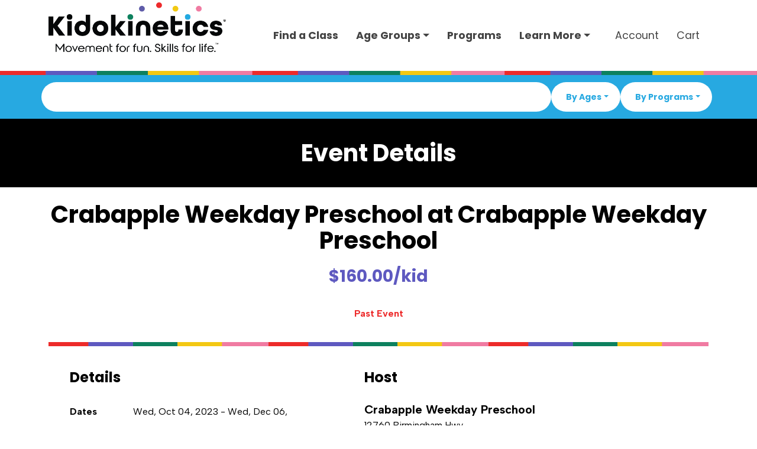

--- FILE ---
content_type: text/html; charset=utf-8
request_url: https://www.kidokinetics.com/event/crabapple-weekday-preschool-1
body_size: 11182
content:

<!DOCTYPE html>
<html>
<head lang="en">
    
    <meta charset="utf-8">
    <meta http-equiv="X-UA-Compatible" content="IE=edge,chrome=1">
    <meta http-equiv="cache-control" content="public" max-age="3000" />
    <meta http-equiv="content-language" content="en-us" />
    <meta name="viewport" content="width=device-width, initial-scale=1, minimum-scale=1">
    <title>Crabapple Weekday Preschool | Kidokinetics | Marietta, GA</title>
    <link rel="canonical" href="https://www.kidokinetics.com/Event/crabapple-weekday-preschool-1" />
    <link rel="icon" href="https://www.kidokinetics.com/Kido/images/icons/favicon.ico" type="image/x-icon" />
    <link rel="icon" type="image/png" sizes="32x32" href="https://cdn.kidokinetics.com/images/Kido-admin-nav-icon.png">
    <link rel="icon" type="image/png" sizes="16x16" href="https://cdn.kidokinetics.com/images/Kido-admin-nav-icon.png">
    <meta name="apple-mobile-web-app-title" content="Kidokinetics">
    <meta name="application-name" content="Kidokinetics">
    <meta name="msapplication-TileColor" content="#06090e">
    <meta name="theme-color" content="#06090e">
    <meta name="description" />
    <meta name="keywords" />
    <script src="https://kit.fontawesome.com/a248026552.js" crossorigin="anonymous"></script>
    <link rel="stylesheet" href="/Kido/css/bootstrap.css">
    <link rel="stylesheet" href="https://kendo.cdn.telerik.com/themes/7.0.2/bootstrap/bootstrap-main.css" />

    
    
        <link rel="stylesheet" type="text/css" href="/Kido/css/mapping.min.css?v=RytJzl7ZcfgNKOP6CM7yQJ6nwNbdsYB9KEux4Uj1knM" />
    

    <link rel="stylesheet" href="https://fonts.googleapis.com/css?family=Albert+Sans:400,700&amp;display=swap">
    <link rel="stylesheet" href="https://fonts.googleapis.com/css?family=Poppins:400,700&amp;display=swap">
    <link rel="stylesheet" href="/Kido/css/bss-overrides.css">
    <link rel="stylesheet" href="/Kido/css/kidokinetics.css">

    <!-- Favicon and Touch Icons -->
    <link rel="icon" type="image/png" sizes="32x32" href="https://cdn.kidokinetics.com/images/Kido-Kidokinetics_New-Figure-(1)-7c68_md.png">
    <link rel="icon" type="image/png" sizes="16x16" href="https://cdn.kidokinetics.com/images/Kido-Kidokinetics_New-Figure-(1)-7c68_md.png">
    <link rel="apple-touch-icon" sizes="180x180" href="https://cdn.kidokinetics.com/images/Kido-Kidokinetics_New-Figure-(1)-7c68_md.png">
    <meta name="msapplication-TileColor" content="#ffffff">
    <meta name="theme-color" content="#ffffff">

    <!-- Open Graph / Facebook -->
    <meta property="og:locale" content="en_US" />
    <meta property="og:type" content="article" />
    <meta property="og:title" content="Crabapple Weekday Preschool | Kidokinetics | Marietta, GA" />
    <meta property="og:url" content="https://www.kidokinetics.com/Event/crabapple-weekday-preschool-1" />
    <meta property="og:description" />
    <meta property="og:image:type" content="image/jpg" />
    <meta property="og:site_name" content="Kidokinetics" />
    <meta property="og:image" content="https://cdn.kidokinetics.com/images/Kido-kidokinetics-franchise-share-2ee7.jpg" />
    <meta property="og:image:alt" content="Kidokinetics® sports enrichment program promoting fun physical activity and skill-building for children ages 1 to 10 in schools nationwide." />
    <meta property="og:image:type" content="image/jpeg" />
    <meta property="og:image:width" content="1200" />
    <meta property="og:image:height" content="630" />

    <!-- Twitter Card -->
    <meta name="twitter:card" content="summary_large_image" />
    <meta name="twitter:image" content="https://cdn.kidokinetics.com/images/Kido-kidokinetics-franchise-share-2ee7.jpg" />
    <meta name="twitter:image:alt" content="Kidokinetics® sports enrichment program promoting fun physical activity and skill-building for children ages 1 to 10 in schools nationwide." />

    <script src="https://code.jquery.com/jquery-3.7.0.min.js"></script>
    <script src="https://cdnjs.cloudflare.com/ajax/libs/jquery.mask/1.14.16/jquery.mask.min.js"></script>
    <script src="https://kendo.cdn.telerik.com/2024.3.806/js/kendo.all.min.js"></script>
    <script src="https://kendo.cdn.telerik.com/2024.3.806/js/kendo.aspnetmvc.min.js"></script>
    <script src="/js/kendo-ui-license.js"></script>
    <script>
        (g => { var h, a, k, p = "The Google Maps JavaScript API", c = "google", l = "importLibrary", q = "__ib__", m = document, b = window; b = b[c] || (b[c] = {}); var d = b.maps || (b.maps = {}), r = new Set, e = new URLSearchParams, u = () => h || (h = new Promise(async (f, n) => { await (a = m.createElement("script")); e.set("libraries", [...r] + ""); for (k in g) e.set(k.replace(/[A-Z]/g, t => "_" + t[0].toLowerCase()), g[k]); e.set("callback", c + ".maps." + q); a.src = `https://maps.${c}apis.com/maps/api/js?` + e; d[q] = f; a.onerror = () => h = n(Error(p + " could not load.")); a.nonce = m.querySelector("script[nonce]")?.nonce || ""; m.head.append(a) })); d[l] ? console.warn(p + " only loads once. Ignoring:", g) : d[l] = (f, ...n) => r.add(f) && u().then(() => d[l](f, ...n)) })({
            key: "AIzaSyChRr-uNfa3FvnKok1ziNr3RtvxBA6lJ4k",
            v: "weekly",
        });
    </script>
    <script src="https://polyfill.io/v3/polyfill.min.js?features=default"></script>
    <script src="https://use.fontawesome.com/releases/v6.2.0/js/all.js"></script>
    <script>
        (function (w, d, s, l, i) {
            w[l] = w[l] || []; w[l].push({
                'gtm.start':
                    new Date().getTime(), event: 'gtm.js'
            }); var f = d.getElementsByTagName(s)[0],
                j = d.createElement(s), dl = l != 'dataLayer' ? '&l=' + l : ''; j.async = true; j.src =
                    'https://www.googletagmanager.com/gtm.js?id=' + i + dl; f.parentNode.insertBefore(j, f);
        })(window, document, 'script', 'dataLayer', 'GTM-PJP7RCTL');
    </script>
    <script>
        !function (f, b, e, v, n, t, s) {
            if (f.fbq) return; n = f.fbq = function () {
                n.callMethod ?
                    n.callMethod.apply(n, arguments) : n.queue.push(arguments)
            };
            if (!f._fbq) f._fbq = n; n.push = n; n.loaded = !0; n.version = '2.0';
            n.queue = []; t = b.createElement(e); t.async = !0;
            t.src = v; s = b.getElementsByTagName(e)[0];
            s.parentNode.insertBefore(t, s)
        }(window, document, 'script',
            'https://connect.facebook.net/en_US/fbevents.js');
        fbq('init', '3722080297910145');
        fbq('track', 'PageView');
    </script>
    <script src="https://js.stripe.com/v3/"></script>
    <noscript><img height="1" width="1" style="display:none" src="https://www.facebook.com/tr?id=3722080297910145&amp;ev=PageView&amp;noscript=1"></noscript>
    <meta name="facebook-domain-verification" content="01k8lczlswyiq0m0qtjgto5yseqjjb">
</head>
<body>
    <noscript>
        <iframe src="https://www.googletagmanager.com/ns.html?id=GTM-PJP7RCTL" height="0" width="0" style="display:none;visibility:hidden"></iframe>
    </noscript>

    

<div class="sticky-top">
    <form id="searchForm" method="post" action="/Event/Search">
        <input type="hidden" id="SelectedZipCodeValue" name="SelectedZipCodeValue" value="" />
        <input type="hidden" id="SelectedOrganizationId" name="SelectedOrganizationId" value="" />

        <header>
            <nav class="navbar navbar-expand-lg bg-body" id="main-nav">
                <div class="container">
                        <a class="navbar-brand" href="/">
                            <img src="https://cdn.kidokinetics.com/images/Kidokinetics-logo-w-Tagline.png" class="logo img-fluid mb-3" alt="Kidokinetics logo" />
                        </a>

                    <button type="button" class="navbar-toggler" data-bs-toggle="collapse" data-bs-target="#navcol-1" aria-controls="navcol-1" aria-expanded="false" aria-label="Toggle navigation">
                        <span class="visually-hidden">Toggle navigation</span>
                        <span class="navbar-toggler-icon"></span>
                    </button>

                    <div class="collapse navbar-collapse" id="navcol-1">
                        <ul class="navbar-nav ms-lg-auto me-lg-2 mb-lg-0">
                            <li class="nav-item"><a class="nav-link" href="/Event/Search">Find a Class</a></li>
                            <li class="nav-item dropdown">
                                <a class="nav-link dropdown-toggle" aria-current="page" href="/page/ages-we-serve" id="ddlAgeGroups" role="link" data-bs-toggle="dropdown" aria-expanded="false">
                                    Age Groups
                                </a>
                                <ul class="dropdown-menu dropdown-top-nav rounded-0 mt-0 pt-2" aria-labelledby="ddlAgeGroups">
                                    <li><a class="dropdown-item" href="/page/ages-we-serve/#one">Ones to Twos</a></li>
                                    <li><a class="dropdown-item" href="/page/ages-we-serve/#two">Threes to Fives</a></li>
                                    <li><a class="dropdown-item" href="/page/ages-we-serve/#three">Fives to Tens</a></li>
                                </ul>
                            </li>
                            <li class="nav-item"><a class="nav-link" href="/page/programs">Programs</a></li>
                            <li class="nav-item dropdown">
                                <a class="dropdown-toggle nav-link text-decoration-none" aria-expanded="false" data-bs-toggle="dropdown" href="#">Learn More</a>
                                <div class="dropdown-menu">
                                        <a class="dropdown-item" href="/page/about">About Kidokinetics®</a>
                                        <a class="dropdown-item" href="/page/corporate-faqs">Frequently Asked Questions</a>
                                        <a class="dropdown-item" href="/page/coach">Become a Coach</a>
                                        <a class="dropdown-item" href="https://www.linkedin.com/jobs/search/?currentJobId=3711632953&f_C=7796655&geoId=92000000&origin=COMPANY_PAGE_JOBS_CLUSTER_EXPANSION&originToLandingJobPostings=3711632953%2C3711633808%2C3687466538%2C3711635342%2C3705371690%2C3705384451%2C3700662607%2C3710534989%2C3693572916&position=1&pageNum=0" target="_blank">Careers</a>
                                        <a class="dropdown-item" href="https://franchise.kidokinetics.com/" target="_blank">Franchise Opportunities</a>
                                        <a class="dropdown-item" href="/form/contact">Contact Us</a>
                                </div>
                            </li>
                        </ul><a class="nav-link" href="/Account/Menu">Account</a><a class="nav-link" href="/Order/Cart">Cart</a>
                    </div>
                </div>
            </nav>
            <section id="color-bar"></section>
            <section class="pt-2 pb-2" id="search-bar-1" style="background: var(--kk-blue);">
                <div class="container nav-search">
                    <div class="row d-grid d-md-flex gap-1">
                        <div class="col px-1 px-lg-0">
                            <input id="SelectedZipCode" name="SelectedZipCode" style="width: 100%;" type="text" value="" /><script>kendo.syncReady(function(){jQuery("#SelectedZipCode").kendoAutoComplete({"select":onSelect,"dataTextField":"Text","minLength":3,"noDataTemplate":"No matching records","placeholder":"Find by city, zip, school, or host","template":"\u003cspan class=\"m-2\"\u003e\u003cspan class=\"fa-solid fa-#:data.Icon# text-muted small\"\u003e\u003c/span\u003e\u0026nbsp;\u0026nbsp;\u003csmall\u003e#:data.Text#\u003c/small\u003e\u003c/span\u003e","filter":"contains","size":"large","rounded":"full","adaptiveMode":"auto","dataSource":{"transport":{"read":{"url":"/Session/GetSearchResults"},"prefix":""},"schema":{"errors":"Errors"}}});});</script>
                        </div>
                        <div class="col-2 col-md-auto d-flex justify-content-start gap-1 justify-content-lg-end ps-lg-0 px-1" d-="">
                            <div class="dropdown filter-drop">
                                <button class="btn btn-info dropdown-toggle" aria-expanded="false" data-bs-toggle="dropdown" type="button"><strong>By Ages</strong></button>
                                <div class="dropdown-menu">
                                    <div class="d-flex w-100">
                                        <div class="col">
                                                <div class="form-check">
                                                    <input class="form-check-input" type="checkbox" value="22" id="age-22" name="ages" >
                                                    <label class="form-check-label text-nowrap ms-2" for="age-22">
                                                        &lt; 1 yr
                                                    </label>
                                                </div>
                                                <div class="form-check">
                                                    <input class="form-check-input" type="checkbox" value="1" id="age-1" name="ages" >
                                                    <label class="form-check-label text-nowrap ms-2" for="age-1">
                                                        1 yr
                                                    </label>
                                                </div>
                                                <div class="form-check">
                                                    <input class="form-check-input" type="checkbox" value="2" id="age-2" name="ages" >
                                                    <label class="form-check-label text-nowrap ms-2" for="age-2">
                                                        2 yrs
                                                    </label>
                                                </div>
                                                <div class="form-check">
                                                    <input class="form-check-input" type="checkbox" value="3" id="age-3" name="ages" >
                                                    <label class="form-check-label text-nowrap ms-2" for="age-3">
                                                        3 yrs
                                                    </label>
                                                </div>
                                                <div class="form-check">
                                                    <input class="form-check-input" type="checkbox" value="4" id="age-4" name="ages" >
                                                    <label class="form-check-label text-nowrap ms-2" for="age-4">
                                                        4 yrs
                                                    </label>
                                                </div>
                                                <div class="form-check">
                                                    <input class="form-check-input" type="checkbox" value="5" id="age-5" name="ages" >
                                                    <label class="form-check-label text-nowrap ms-2" for="age-5">
                                                        5 yrs
                                                    </label>
                                                </div>
                                                <div class="form-check">
                                                    <input class="form-check-input" type="checkbox" value="6" id="age-6" name="ages" >
                                                    <label class="form-check-label text-nowrap ms-2" for="age-6">
                                                        6 yrs
                                                    </label>
                                                </div>
                                        </div>
                                        <div class="col">
                                                <div class="form-check">
                                                    <input class="form-check-input" type="checkbox" value="7" id="age-7" name="ages" >
                                                    <label class="form-check-label text-nowrap ms-2" for="age-7">
                                                        7 yrs
                                                    </label>
                                                </div>
                                                <div class="form-check">
                                                    <input class="form-check-input" type="checkbox" value="8" id="age-8" name="ages" >
                                                    <label class="form-check-label text-nowrap ms-2" for="age-8">
                                                        8 yrs
                                                    </label>
                                                </div>
                                                <div class="form-check">
                                                    <input class="form-check-input" type="checkbox" value="9" id="age-9" name="ages" >
                                                    <label class="form-check-label text-nowrap ms-2" for="age-9">
                                                        9 yrs
                                                    </label>
                                                </div>
                                                <div class="form-check">
                                                    <input class="form-check-input" type="checkbox" value="10" id="age-10" name="ages" >
                                                    <label class="form-check-label text-nowrap ms-2" for="age-10">
                                                        10 yrs
                                                    </label>
                                                </div>
                                                <div class="form-check">
                                                    <input class="form-check-input" type="checkbox" value="23" id="age-23" name="ages" >
                                                    <label class="form-check-label text-nowrap ms-2" for="age-23">
                                                        12&#x2B; yrs
                                                    </label>
                                                </div>
                                                <div class="form-check">
                                                    <input class="form-check-input" type="checkbox" value="24" id="age-24" name="ages" >
                                                    <label class="form-check-label text-nowrap ms-2" for="age-24">
                                                        12 yrs
                                                    </label>
                                                </div>
                                        </div>
                                    </div>
                                    <div class="dropdown-btns"><button class="btn btn-sm btn-reset" type="button">Reset</button><button class="btn btn-secondary btn-sm" type="submit">Apply</button></div>
                                </div>
                            </div>
                            <div class="dropdown filter-drop">
                                <button class="btn btn-info dropdown-toggle" aria-expanded="false" data-bs-toggle="dropdown" type="button"><strong>By Programs</strong></button>
                                <div class="dropdown-menu">
                                    <div class="d-flex w-100 flex-wrap dropdown-row">
                                            <div class="form-check">
                                                <input class="form-check-input" type="checkbox" value="5" id="program-5" name="programs" >
                                                <label class="form-check-label" for="program-5">
                                                    Camp
                                                </label>
                                            </div>
                                            <div class="form-check">
                                                <input class="form-check-input" type="checkbox" value="2" id="program-2" name="programs" >
                                                <label class="form-check-label" for="program-2">
                                                    Enrichment
                                                </label>
                                            </div>
                                            <div class="form-check">
                                                <input class="form-check-input" type="checkbox" value="3" id="program-3" name="programs" >
                                                <label class="form-check-label" for="program-3">
                                                    Physical Education
                                                </label>
                                            </div>
                                            <div class="form-check">
                                                <input class="form-check-input" type="checkbox" value="1" id="program-1" name="programs" >
                                                <label class="form-check-label" for="program-1">
                                                    Special Events
                                                </label>
                                            </div>
                                    </div>
                                    <div class="dropdown-btns"><button class="btn btn-sm btn-reset" type="button">Reset</button><button class="btn btn-secondary btn-sm" type="submit">Apply</button></div>
                                </div>
                            </div>
                        </div>
                    </div>
                </div>
            </section>
        </header>

    <input name="__RequestVerificationToken" type="hidden" value="CfDJ8FkemHt0ynJFrVprP17UUYVN2nv8F2lJQ03ct4shGp9ro46zsbq5XAP367ecfl4vywEFjDtTSfdhBzr__7lTuISDA-uhtVOhXUM88J_mRYsfcdOfPOv5AkAjoYcrTOjBNpTjIA4Wxe_h8-rVoHF-PzM" /></form>
</div>

<script>
    function onSelect(e) {
        $("#SelectedZipCodeValue").val(this.dataItem(e.item.index()).ZipCode);
        $("#SelectedOrganizationId").val(this.dataItem(e.item.index()).OrganizationId);
        $('#searchForm').submit();
    }
</script>

    

<script type="application/ld+json">
    {
    "@context": "http://schema.org",
    "@type": "SportsEvent",
    "name": "Crabapple Weekday Preschool",
    "description": "1hr Afterschool program with Kidokinetics.  Kids will be introduced to a new sport each week and get to participate in a fun obstacle course.  All sports are learned in a non-competitive environment and meant to introduce the kids to the sport through fun and interactive skill-based games.",
    "startDate": "2023-10-04T13:15:00.0000000",
    "endDate": "2023-12-06T14:15:00.0000000",
    "eventAttendanceMode": "https://schema.org/OfflineEventAttendanceMode",
    "eventStatus": "https://schema.org/EventScheduled",
    "image": "",
    "url": "https://www.kidokinetics.com/session/crabapple-weekday-preschool-1",
    "offers": {
    "@type": "Offer",
        "url": "https://www.kidokinetics.com/event/crabapple-weekday-preschool-1",
        "price": "160.0000",
        "priceCurrency": "USD",
        "availability": "https://schema.org/InStock",
        "validFrom": "2023-09-22"
    },
    "organizer": {
        "@type": "Organization",
        "name": "Kidokinetics",
        "url": "https://www.kidokinetics.com/location/marietta",
        "logo": {
            "@type": "ImageObject",
            "name": "Kidokinetics-logo",
            "width": "300",
            "height": "107",
            "url": "https://cdn.kidokinetics.com/images/EVR-header-logo.png"
         }
    },
    "performer": {
        "@type": "Organization",
        "name": "Kidokinetics"
    },
    "location": {
        "name": "Kidokinetics - Kidokinetics of Marietta, GA",
        "@type": "Place",
        "url": "https://www.kidokinetics.com/location/marietta",
        "logo": {
                "@type": "ImageObject",
                "name": "Kidokinetics-logo",
                "width": "738",
                "height": "316",
                "url": "https://cdn.kidokinetics.com/images/Kido/Kidokinetics-logo-tagline-v2.png"
         },
        "address": {
            "@type": "PostalAddress",
            "addressLocality": "Marietta",
            "addressRegion": "GA",
            "postalCode": "30062",
            "streetAddress": "3200 Sweetbay Magnolia Drive"
            }
        }
    }
</script>

<section class="text-light bg-dark">
    <div class="container px-0">
        <div class="text-center pt-4 pb-2">
            <h1 class="fw-bold">Event Details</h1>
        </div>
    </div>
</section>

<div class="container">
    
<div class="text-center mt-3">
    <h1 class="mb-0 card-title">
        Crabapple Weekday Preschool at Crabapple Weekday Preschool
    </h1>
    <h3 class="my-3 card-price">
$160.00/kid    </h3>
</div>

<div class="row">
    <div class="col-md-12 text-center p-2">

    <span class="text-danger">Past Event</span>
    </div>
</div>
<div class="w-100 color-bar mt-3"></div>
<div class="row mt-4">
    <div class="col-md mx-4">
        <h4 class="card-title">Details</h4>
        <div class="row">
            <div class="col-3 text-event-label">
                Dates
            </div>
            <div class="col text-event-value">
                Wed, Oct 04, 2023 - Wed, Dec 06, 2023
            </div>
        </div>
            <div class="row">
                <div class="col-3 text-event-label">
                    <strong>Time</strong>
                </div>
                <div class="col text-event-value">
                    1:15 PM - 2:15 PM
                </div>
            </div>
            <div class="row">
                <div class="col-3 text-event-label">
                    Ages
                </div>
                <div class="col text-event-value">
                    3-5 yrs old
                </div>
            </div>
        <div class="row">
            <div class="col-3 text-event-label">
                Type
            </div>
            <div class="col text-event-value">
                Special Events
            </div>
        </div>
            <div class="row">
                <div class="col-3 text-event-label">
                    Open spots
                </div>
                <div class="col text-event-value">
                    <span class="text-danger fw-bold"></i>Only 2 seats left!</span>
                </div>
            </div>
        <div class="row pe-3">
            <div class="col-12 border-bottom m-2 mt-3"></div>
        </div>
    </div>
    <div class="col-md-6 mx-4">
        <h4 class="card-title">Host</h4>
            <div class="row">
                <div class="col-md">
                    <div class="card-body p-0 m-0">
                            <div class="lead card-text card-host">Crabapple Weekday Preschool</div>
                            <div class="mb-2 text-event-detail">12760 Birmingham Hwy<br />Milton, GA 30004</div>
                            <div class="text-event-detail">
                                <a href="tel:(770) 754-4105" target="_blank"><i class="fa-solid fa-phone pe-2"></i>(770) 754-4105</a>
                            </div>
                            <div class="mb-2 text-event-detail">
                                <a href="mailto:sandrew@miltoncc.org" target="_blank"><i class="fa-solid fa-envelope pe-2"></i>sandrew@miltoncc.org</a>
                            </div>
                            <div>
                                <a href="https://www.google.com/maps/dir/?api=1&destination=34.093647,-84.34113690000001" class="card-link" target="_blank">Get Directions</a>
                            </div>
                        <div class="mt-3">
                            <div>Powered by</div>
                            <a href="/l/marietta" class="card-link">Kidokinetics of Marietta, GA</a>
                        </div>
                    </div>
                </div>
            </div>
    </div>
    <div class="mt-3"></div>
        <div class="row">
            <div class="col-md-12 mx-4">
                <h3>About</h3>
                <p class="text-event-detail">1hr Afterschool program with Kidokinetics.  Kids will be introduced to a new sport each week and get to participate in a fun obstacle course.  All sports are learned in a non-competitive environment and meant to introduce the kids to the sport through fun and interactive skill-based games.</p>
            </div>
        </div>
        <div class="row">
            <div class="col-md-12 mx-4">
                <h3>Special Instructions</h3>
                <p class="text-event-detail">Please have your child wear athletic shoes and comfy clothes for event days.</p>
            </div>
        </div>
        <div class="row">
            <div class="col-md-12 mx-4">
                <p class="text-event-detail"><i class="fa-solid fa-circle-exclamation pe-2"></i>Event requires a yearly registration fee of <strong>$25.00</strong> (per kid).</p>
            </div>
        </div>
</div>
<div class="w-100 color-bar mt-3"></div>
<div class="text-center m-3 mb-5">

    <span class="text-danger">Past Event</span>
</div>
</div>

    <section class="pt-7">
        <div class="container">
            <div class="row mb-4">
                <div class="col col-md-8 text-center mx-auto">
                    <h3 class="display-6"><strong>Trusted by Families </strong>Nationwide</h3>
                    <p class="lead text-center">See why parents and partners give Kidokinetics® 5-star reviews!</p>
                </div>
            </div>
        </div>
        <div class="row row-cols-2 row-cols-md-3 row-cols-lg-3 mb-5 mx-2 brand-row row-cols-lg-6">
            <div class="col">
                <div class="brand-wrap"><img class="img-fluid brand" src="https://cdn.kidokinetics.com/images/Kido-montessori-unlimited-logo-(1)-326f_md.png"></div>
            </div>
            <div class="col">
                <div class="brand-wrap"><img class="img-fluid brand" src="https://cdn.kidokinetics.com/images/Kido-The_Childrens_Courtyard_logo-(1)-6588_md.png"></div>
            </div>
            <div class="col">
                <div class="brand-wrap"><img class="img-fluid brand" src="https://cdn.kidokinetics.com/images/Kido-Childtime-logo-(1)-7866_md.jpg"></div>
            </div>
            <div class="col">
                <div class="brand-wrap"><img class="img-fluid brand" src="https://cdn.kidokinetics.com/images/Kido-Tutor_Time_logo-(1)-ca94_md.png"></div>
            </div>
            <div class="col">
                <div class="brand-wrap"><img class="img-fluid brand" src="https://cdn.kidokinetics.com/images/Kido-learning-care-group-logo-(1)-6ec0_md.png"></div>
            </div>
            <div class="col">
                <div class="brand-wrap"><img class="img-fluid brand" src="https://cdn.kidokinetics.com/images/Kido-atlanta-beltline-partnership-(1)-8840_md.jpg"></div>
            </div>
        </div><iframe id="customer-reviews" src="https://embed.socialjuice.io/wall/5212?s=kidokineticsmain" allowtransparency="true" width="100%" height="500px;" frameborder="0" scrolling="yes"></iframe>
    </section>

    
<section class="py-6 py-lg-8" id="newsletter-bg">
    <div class="container">
        <div class="text-center text-md-start p-3">
            <h3 class="display-6 mb-3"><strong>Get Email</strong> Updates</h3>
            <p class="lead mb-4">Subscribe to our mailing list for the latest information on Kidokinetics® programs in your area.</p>
            <form action="/form/NewsletterAdd" method="post">
                <div class="d-flex flex-column align-items-center gap-2 flex-md-row">
                    <input class="rounded-pill shadow form-control form-control-lg text-center text-lg-start" maxlength="50" type="email" placeholder="Email" data-bs-theme="light" required id="Email" name="Email" value="">
                    <input class="rounded-pill shadow form-control form-control-lg text-center text-lg-start" maxlength="5" placeholder="ZIP Code" data-bs-theme="light" required type="text" id="ZipCode" name="ZipCode" value="">
                </div>
                <div class="my-3">
                    <button class="btn btn-primary btn-lg text-nowrap border-0 shadow" type="submit">Sign Up</button>
                </div>
            <input name="__RequestVerificationToken" type="hidden" value="CfDJ8FkemHt0ynJFrVprP17UUYVN2nv8F2lJQ03ct4shGp9ro46zsbq5XAP367ecfl4vywEFjDtTSfdhBzr__7lTuISDA-uhtVOhXUM88J_mRYsfcdOfPOv5AkAjoYcrTOjBNpTjIA4Wxe_h8-rVoHF-PzM" /></form>
        </div>
    </div>
</section>
    
    

<footer class="bg-dark">
    <div class="container text-light d-flex flex-column justify-content-between align-items-start flex-lg-row py-6">
        <div class="text-center text-lg-start mb-3 mb-lg-3 mx-lg-0" id="footer-left">
            <a class="mb-4" href="/" style="display: block;">
                <img class="logo" src="https://cdn.kidokinetics.com/images/Kido-Kidokinetics-Logo_Reverse-fad1_xl.png" alt="Kidokinetics® Movement for fun. Skills for life." width="" height="">
                    <p class="lead text-secondary mb-3">Corporate Headquarters</p>
                    <p class="lead mb-2 text-white">10428 W State Rd 84 #1<br>Davie, FL 33324</p>
                    <p class="lead text-white"><span style="font-weight: normal !important;">franchise@kidokinetics.com</span></p>
            </a>
            <p class="mt-1 mb-3 footer-text">An all-around sports fitness program for children of all ages. Find programs to join in your area, or start a location of your own!</p><a class="btn btn-primary border-0 bg-pink" role="button" href="https://franchise.kidokinetics.com" target="_blank">Franchise Info</a><p class="mt-3 mb-2 copyright">Copyright Kidokinetics®  All Rights Reserved<br /><a href="/page/privacy-policy">Website Privacy Policy</a></p>
        </div>
        <div class="text-center text-lg-start m-auto mt-3 mx-lg-0">
                <h4><strong>Corporate</strong></h4>
            <ul class="nav flex-column mb-1">
                <li class="nav-item"><a class="nav-link active" href="/page/programs">Programs</a></li>
                <li class="nav-item"><a class="nav-link" href="/page/ages-we-serve">Age Groups</a></li>
                <li class="nav-item"><a class="nav-link" href="/page/about-sports-enrichment-physical-education-for-kids">About Kidokinetics®</a></li>
                <li class="nav-item"><a class="nav-link" href="/page/Join-Our-Team-as-a-Kidokinetics-Coach">Become a Coach</a></li>
                <li class="nav-item"><a class="nav-link pe-0" href="https://www.linkedin.com/jobs/search/?currentJobId=3711632953&amp;f_C=7796655&amp;geoId=92000000&amp;origin=COMPANY_PAGE_JOBS_CLUSTER_EXPANSION&amp;originToLandingJobPostings=3711632953%2C3711633808%2C3687466538%2C3711635342%2C3705371690%2C3705384451%2C3700662607%2C3710534989%2C3693572916" target="_blank">Careers</a></li>
                <li class="nav-item"><a class="nav-link pe-0" href="/form/contact">Get In Touch</a></li>
            </ul>
            <div class="fs-4 d-flex justify-content-center align-items-center gap-2 justify-content-lg-start mt-3">
                <a class="link-light bg-info rounded-circle" href="https://www.facebook.com/Kidokineticshq?mibextid=LQQJ4d" style="width: 40px; height: 40px; text-align: center;" target="_blank">
                    <svg xmlns="http://www.w3.org/2000/svg" viewBox="-96 0 512 512" width="1em" height="1em" fill="currentColor" class="fs-4">
                        <path d="M279.14 288l14.22-92.66h-88.91v-60.13c0-25.35 12.42-50.06 52.24-50.06h40.42V6.26S260.43 0 225.36 0c-73.22 0-121.08 44.38-121.08 124.72v70.62H22.89V288h81.39v224h100.17V288z"></path>
                    </svg>
                </a>
                <a class="link-light bg-danger rounded-circle" href="https://www.instagram.com/kidokinetics_hq/" style="width: 40px; height: 40px; text-align: center;" target="_blank">
                    <svg xmlns="http://www.w3.org/2000/svg" viewBox="-32 0 512 512" width="1em" height="1em" fill="currentColor" class="fs-4">
                        <path d="M224.1 141c-63.6 0-114.9 51.3-114.9 114.9s51.3 114.9 114.9 114.9S339 319.5 339 255.9 287.7 141 224.1 141zm0 189.6c-41.1 0-74.7-33.5-74.7-74.7s33.5-74.7 74.7-74.7 74.7 33.5 74.7 74.7-33.6 74.7-74.7 74.7zm146.4-194.3c0 14.9-12 26.8-26.8 26.8-14.9 0-26.8-12-26.8-26.8s12-26.8 26.8-26.8 26.8 12 26.8 26.8zm76.1 27.2c-1.7-35.9-9.9-67.7-36.2-93.9-26.2-26.2-58-34.4-93.9-36.2-37-2.1-147.9-2.1-184.9 0-35.8 1.7-67.6 9.9-93.9 36.1s-34.4 58-36.2 93.9c-2.1 37-2.1 147.9 0 184.9 1.7 35.9 9.9 67.7 36.2 93.9s58 34.4 93.9 36.2c37 2.1 147.9 2.1 184.9 0 35.9-1.7 67.7-9.9 93.9-36.2 26.2-26.2 34.4-58 36.2-93.9 2.1-37 2.1-147.8 0-184.8zM398.8 388c-7.8 19.6-22.9 34.7-42.6 42.6-29.5 11.7-99.5 9-132.1 9s-102.7 2.6-132.1-9c-19.6-7.8-34.7-22.9-42.6-42.6-11.7-29.5-9-99.5-9-132.1s-2.6-102.7 9-132.1c7.8-19.6 22.9-34.7 42.6-42.6 29.5-11.7 99.5-9 132.1-9s102.7-2.6 132.1 9c19.6 7.8 34.7 22.9 42.6 42.6 11.7 29.5 9 99.5 9 132.1s2.7 102.7-9 132.1z"></path>
                    </svg>
                </a>
                <a class="link-light bg-success rounded-circle" href="https://www.linkedin.com/company/kidokinetics/" style="width: 40px; height: 40px; text-align: center;" target="_blank">
                    <svg xmlns="http://www.w3.org/2000/svg" viewBox="-32 0 512 512" width="1em" height="1em" fill="currentColor" class="fs-5">
                        <path d="M100.28 448H7.4V148.9h92.88zM53.79 108.1C24.09 108.1 0 83.5 0 53.8a53.79 53.79 0 0 1 107.58 0c0 29.7-24.1 54.3-53.79 54.3zM447.9 448h-92.68V302.4c0-34.7-.7-79.2-48.29-79.2-48.29 0-55.69 37.7-55.69 76.7V448h-92.78V148.9h89.08v40.8h1.3c12.4-23.5 42.69-48.3 87.88-48.3 94 0 111.28 61.9 111.28 142.3V448z"></path>
                    </svg>
                </a>
            </div>
            <div class="mt-3"></div>
        </div>
    </div>
</footer>

    <script src="https://cdn.jsdelivr.net/npm/bootstrap@5.2.3/dist/js/bootstrap.bundle.min.js" crossorigin="anonymous"></script>
    
    
        <script src="/Kido/js/site.min.js?v=usRnLzZCirA7nyYlW1nP1zsjOx7ab4Fv48hr5cdvZTA"></script>
    

    
</body>
</html>



--- FILE ---
content_type: text/html; charset=utf-8
request_url: https://embed.socialjuice.io/wall/5212?s=kidokineticsmain
body_size: 15252
content:
<!DOCTYPE html><html lang="en"><head><meta charSet="utf-8"/><meta name="viewport" content="width=device-width"/><meta name="next-head-count" content="2"/><title>Testimonial widget - SocialJuice</title><meta property="og:title" content="Testimonial widget - SocialJuice"/><meta name="twitter:title" content="Testimonial widget - SocialJuice"/><meta name="description" content="Embed testimonials widget, made with SocialJuice. SocialJuice is a software tool to collect, manage and share reviews and video testimonials on your website."/><meta property="og:description" content="Embed testimonials widget, made with SocialJuice. SocialJuice is a software tool to collect, manage and share reviews and video testimonials on your website."/><meta name="twitter:description" content="Embed testimonials widget, made with SocialJuice. SocialJuice is a software tool to collect, manage and share reviews and video testimonials on your website."/><meta name="keywords" content="review, reviews, testimonial, testimonials, video testimonial, video testimonials, social proof, social proof marketing, marketing, video review, video reviews, videoreview, social review, import review, social proof software, software, review software, video testimonials software"/><meta property="og:image" content="https://socialjuice.io/social.jpg"/><meta name="twitter:image" content="https://socialjuice.io/social.jpg"/><meta name="twitter:card" content="summary_large_image"/><meta name="twitter:site" content="@SocialJuiceApp"/><meta name="twitter:creator" content="@sanderbelaen"/><meta property="og:site_name" content="SocialJuice"/><meta property="og:type" content="website"/><meta property="og:locale" content="en_US"/><meta name="robots" content="index, follow"/><meta name="googlebot" content="index, follow"/><meta name="theme-color" content="#ffffff"/><meta name="apple-mobile-web-app-title" content="SocialJuice"/><meta name="application-name" content="SocialJuice"/><link rel="preload" href="/_next/static/media/f963670c6017484a-s.p.woff2" as="font" type="font/woff2" crossorigin="anonymous" data-next-font="size-adjust"/><link rel="preload" href="/_next/static/css/d330db6b254c83f7.css" as="style"/><link rel="stylesheet" href="/_next/static/css/d330db6b254c83f7.css" data-n-g=""/><link rel="preload" href="/_next/static/css/a999f35139e5ba67.css" as="style"/><link rel="stylesheet" href="/_next/static/css/a999f35139e5ba67.css" data-n-p=""/><noscript data-n-css=""></noscript><script defer="" nomodule="" src="/_next/static/chunks/polyfills-c67a75d1b6f99dc8.js"></script><script src="https://embed.socialjuice.io/js/iframeResizer.contentWindow.js" defer="" data-nscript="beforeInteractive"></script><script src="/_next/static/chunks/webpack-efdab446b2c4fcf1.js" defer=""></script><script src="/_next/static/chunks/framework-0c7baedefba6b077.js" defer=""></script><script src="/_next/static/chunks/main-c379b48138cf9870.js" defer=""></script><script src="/_next/static/chunks/pages/_app-41ab2b72319ec3d3.js" defer=""></script><script src="/_next/static/chunks/664-0356555cfd50fb3d.js" defer=""></script><script src="/_next/static/chunks/568-82358dad0c0e92aa.js" defer=""></script><script src="/_next/static/chunks/pages/wall/%5Bspace_id%5D-fb3f227de731d9d4.js" defer=""></script><script src="/_next/static/K6wspJHNBiGDZIwd2oUE1/_buildManifest.js" defer=""></script><script src="/_next/static/K6wspJHNBiGDZIwd2oUE1/_ssgManifest.js" defer=""></script></head><body><div id="__next"><main class="__className_169d83"><main class="Wall_wall__WXRbC" data-theme="light"><div class="Wall_masonry__yWrSe"><div style="width:16.666666666666668%" class="Wall_masonry__column___TkDq"><div class="undefined"><div class="Wall_item__BJoKX Wall_item__text__wNUTW"><div class="Wall_item__text__writer__e_HsM"><div class="w-full max-w-full truncate"><p class="Wall_item__text__name__ijEdd">Melissa Winslow</p><p class="Wall_item__text__job__WfiSo"></p></div><div class="Wall_item__icon__lnILC"><a target="_blank" rel="noreferrer" href="https://g.co/kgs/WQGUQ6K"><svg xmlns="http://www.w3.org/2000/svg" viewBox="0 0 24 24" width="20" height="20"><g transform="matrix(1, 0, 0, 1, 27.009001, -39.238998)"><path fill="#4285F4" d="M -3.264 51.509 C -3.264 50.719 -3.334 49.969 -3.454 49.239 L -14.754 49.239 L -14.754 53.749 L -8.284 53.749 C -8.574 55.229 -9.424 56.479 -10.684 57.329 L -10.684 60.329 L -6.824 60.329 C -4.564 58.239 -3.264 55.159 -3.264 51.509 Z"></path><path fill="#34A853" d="M -14.754 63.239 C -11.514 63.239 -8.804 62.159 -6.824 60.329 L -10.684 57.329 C -11.764 58.049 -13.134 58.489 -14.754 58.489 C -17.884 58.489 -20.534 56.379 -21.484 53.529 L -25.464 53.529 L -25.464 56.619 C -23.494 60.539 -19.444 63.239 -14.754 63.239 Z"></path><path fill="#FBBC05" d="M -21.484 53.529 C -21.734 52.809 -21.864 52.039 -21.864 51.239 C -21.864 50.439 -21.724 49.669 -21.484 48.949 L -21.484 45.859 L -25.464 45.859 C -26.284 47.479 -26.754 49.299 -26.754 51.239 C -26.754 53.179 -26.284 54.999 -25.464 56.619 L -21.484 53.529 Z"></path><path fill="#EA4335" d="M -14.754 43.989 C -12.984 43.989 -11.404 44.599 -10.154 45.789 L -6.734 42.369 C -8.804 40.429 -11.514 39.239 -14.754 39.239 C -19.444 39.239 -23.494 41.939 -25.464 45.859 L -21.484 48.949 C -20.534 46.099 -17.884 43.989 -14.754 43.989 Z"></path></g></svg></a></div></div><div class="flex gap-1 mt-4"><svg width="20" height="20" viewBox="0 0 10 9" fill="none" xmlns="http://www.w3.org/2000/svg"><path d="M4.98734 0.661896L6.13364 2.99692L8.69704 3.37365L6.84219 5.1902L7.27994 7.75648L4.98734 6.54421L2.69474 7.75648L3.13249 5.1902L1.27763 3.37365L3.84104 2.99692L4.98734 0.661896Z" fill="#FFD600" stroke="#FFD600" stroke-linecap="round" stroke-linejoin="round"></path></svg><svg width="20" height="20" viewBox="0 0 10 9" fill="none" xmlns="http://www.w3.org/2000/svg"><path d="M4.98734 0.661896L6.13364 2.99692L8.69704 3.37365L6.84219 5.1902L7.27994 7.75648L4.98734 6.54421L2.69474 7.75648L3.13249 5.1902L1.27763 3.37365L3.84104 2.99692L4.98734 0.661896Z" fill="#FFD600" stroke="#FFD600" stroke-linecap="round" stroke-linejoin="round"></path></svg><svg width="20" height="20" viewBox="0 0 10 9" fill="none" xmlns="http://www.w3.org/2000/svg"><path d="M4.98734 0.661896L6.13364 2.99692L8.69704 3.37365L6.84219 5.1902L7.27994 7.75648L4.98734 6.54421L2.69474 7.75648L3.13249 5.1902L1.27763 3.37365L3.84104 2.99692L4.98734 0.661896Z" fill="#FFD600" stroke="#FFD600" stroke-linecap="round" stroke-linejoin="round"></path></svg><svg width="20" height="20" viewBox="0 0 10 9" fill="none" xmlns="http://www.w3.org/2000/svg"><path d="M4.98734 0.661896L6.13364 2.99692L8.69704 3.37365L6.84219 5.1902L7.27994 7.75648L4.98734 6.54421L2.69474 7.75648L3.13249 5.1902L1.27763 3.37365L3.84104 2.99692L4.98734 0.661896Z" fill="#FFD600" stroke="#FFD600" stroke-linecap="round" stroke-linejoin="round"></path></svg><svg width="20" height="20" viewBox="0 0 10 9" fill="none" xmlns="http://www.w3.org/2000/svg"><path d="M4.98734 0.661896L6.13364 2.99692L8.69704 3.37365L6.84219 5.1902L7.27994 7.75648L4.98734 6.54421L2.69474 7.75648L3.13249 5.1902L1.27763 3.37365L3.84104 2.99692L4.98734 0.661896Z" fill="#FFD600" stroke="#FFD600" stroke-linecap="round" stroke-linejoin="round"></path></svg></div><div class="Wall_item__text__content__FAACt"><p id="testimonials-content-avq5bown3ec">5 stars for kidokinetics. Both of my children do after school enrichment classes with them. My son is a sports lover and kidokinetics has only helped to grow his passion. My daughter has been so hesitant to try sports, but since signing her up for kidokinetics I have seen her confidence really grow. Recently, kidokinetics hosted my son's 6th birthday party. Coach Cassidy was so sweet and patient. All the kids had a great time and certainly were able to get all their crazy wild kindergarten energy out!!</p></div></div></div><div class="undefined"><div class="Wall_item__BJoKX Wall_item__text__wNUTW"><div class="Wall_item__text__writer__e_HsM"><div class="Wall_item__text__img__Kqa19"><img width="60" height="60" src="https://nitommdystaklxxgzgxa.supabase.in/storage/v1/object/public/testimonial-images/5212/5212-jfopr52a96.jpeg" alt="Photo of Eric Decker" title="Photo of Eric Decker"/></div><div class="w-full max-w-full truncate"><p class="Wall_item__text__name__ijEdd">Eric Decker</p><p class="Wall_item__text__job__WfiSo"></p></div><div class="Wall_item__icon__lnILC"><a target="_blank" rel="noreferrer" href="https://g.co/kgs/t2Q2KyH"><svg xmlns="http://www.w3.org/2000/svg" viewBox="0 0 24 24" width="20" height="20"><g transform="matrix(1, 0, 0, 1, 27.009001, -39.238998)"><path fill="#4285F4" d="M -3.264 51.509 C -3.264 50.719 -3.334 49.969 -3.454 49.239 L -14.754 49.239 L -14.754 53.749 L -8.284 53.749 C -8.574 55.229 -9.424 56.479 -10.684 57.329 L -10.684 60.329 L -6.824 60.329 C -4.564 58.239 -3.264 55.159 -3.264 51.509 Z"></path><path fill="#34A853" d="M -14.754 63.239 C -11.514 63.239 -8.804 62.159 -6.824 60.329 L -10.684 57.329 C -11.764 58.049 -13.134 58.489 -14.754 58.489 C -17.884 58.489 -20.534 56.379 -21.484 53.529 L -25.464 53.529 L -25.464 56.619 C -23.494 60.539 -19.444 63.239 -14.754 63.239 Z"></path><path fill="#FBBC05" d="M -21.484 53.529 C -21.734 52.809 -21.864 52.039 -21.864 51.239 C -21.864 50.439 -21.724 49.669 -21.484 48.949 L -21.484 45.859 L -25.464 45.859 C -26.284 47.479 -26.754 49.299 -26.754 51.239 C -26.754 53.179 -26.284 54.999 -25.464 56.619 L -21.484 53.529 Z"></path><path fill="#EA4335" d="M -14.754 43.989 C -12.984 43.989 -11.404 44.599 -10.154 45.789 L -6.734 42.369 C -8.804 40.429 -11.514 39.239 -14.754 39.239 C -19.444 39.239 -23.494 41.939 -25.464 45.859 L -21.484 48.949 C -20.534 46.099 -17.884 43.989 -14.754 43.989 Z"></path></g></svg></a></div></div><div class="flex gap-1 mt-4"><svg width="20" height="20" viewBox="0 0 10 9" fill="none" xmlns="http://www.w3.org/2000/svg"><path d="M4.98734 0.661896L6.13364 2.99692L8.69704 3.37365L6.84219 5.1902L7.27994 7.75648L4.98734 6.54421L2.69474 7.75648L3.13249 5.1902L1.27763 3.37365L3.84104 2.99692L4.98734 0.661896Z" fill="#FFD600" stroke="#FFD600" stroke-linecap="round" stroke-linejoin="round"></path></svg><svg width="20" height="20" viewBox="0 0 10 9" fill="none" xmlns="http://www.w3.org/2000/svg"><path d="M4.98734 0.661896L6.13364 2.99692L8.69704 3.37365L6.84219 5.1902L7.27994 7.75648L4.98734 6.54421L2.69474 7.75648L3.13249 5.1902L1.27763 3.37365L3.84104 2.99692L4.98734 0.661896Z" fill="#FFD600" stroke="#FFD600" stroke-linecap="round" stroke-linejoin="round"></path></svg><svg width="20" height="20" viewBox="0 0 10 9" fill="none" xmlns="http://www.w3.org/2000/svg"><path d="M4.98734 0.661896L6.13364 2.99692L8.69704 3.37365L6.84219 5.1902L7.27994 7.75648L4.98734 6.54421L2.69474 7.75648L3.13249 5.1902L1.27763 3.37365L3.84104 2.99692L4.98734 0.661896Z" fill="#FFD600" stroke="#FFD600" stroke-linecap="round" stroke-linejoin="round"></path></svg><svg width="20" height="20" viewBox="0 0 10 9" fill="none" xmlns="http://www.w3.org/2000/svg"><path d="M4.98734 0.661896L6.13364 2.99692L8.69704 3.37365L6.84219 5.1902L7.27994 7.75648L4.98734 6.54421L2.69474 7.75648L3.13249 5.1902L1.27763 3.37365L3.84104 2.99692L4.98734 0.661896Z" fill="#FFD600" stroke="#FFD600" stroke-linecap="round" stroke-linejoin="round"></path></svg><svg width="20" height="20" viewBox="0 0 10 9" fill="none" xmlns="http://www.w3.org/2000/svg"><path d="M4.98734 0.661896L6.13364 2.99692L8.69704 3.37365L6.84219 5.1902L7.27994 7.75648L4.98734 6.54421L2.69474 7.75648L3.13249 5.1902L1.27763 3.37365L3.84104 2.99692L4.98734 0.661896Z" fill="#FFD600" stroke="#FFD600" stroke-linecap="round" stroke-linejoin="round"></path></svg></div><div class="Wall_item__text__content__FAACt"><p id="testimonials-content-u2kl4cbwwgg">KidoKinetics is exactly the afterschool athletic program that we were looking for our son, but didn't know about the program until his pre-school send out a flier. It is the perfect afterschool program because it exposes kids to sports and it is broad based. We were nervous about putting our son in the class because he has not been exposed to sports yet. The teachers were so patient and talked to us prior and even took a few pictures on the first session. Our son loves the program and when we picked him up after the first class, he proudly showed us his sticker and he was visibly very happy!</p></div></div></div><div class="undefined"><div class="Wall_item__BJoKX Wall_item__text__wNUTW"><div class="Wall_item__text__writer__e_HsM"><div class="w-full max-w-full truncate"><p class="Wall_item__text__name__ijEdd">Laura Decker</p><p class="Wall_item__text__job__WfiSo"></p></div><div class="Wall_item__icon__lnILC"><a target="_blank" rel="noreferrer" href="https://goo.gl/maps/ATt7yHp9eqM6HUkDA"><svg xmlns="http://www.w3.org/2000/svg" viewBox="0 0 24 24" width="20" height="20"><g transform="matrix(1, 0, 0, 1, 27.009001, -39.238998)"><path fill="#4285F4" d="M -3.264 51.509 C -3.264 50.719 -3.334 49.969 -3.454 49.239 L -14.754 49.239 L -14.754 53.749 L -8.284 53.749 C -8.574 55.229 -9.424 56.479 -10.684 57.329 L -10.684 60.329 L -6.824 60.329 C -4.564 58.239 -3.264 55.159 -3.264 51.509 Z"></path><path fill="#34A853" d="M -14.754 63.239 C -11.514 63.239 -8.804 62.159 -6.824 60.329 L -10.684 57.329 C -11.764 58.049 -13.134 58.489 -14.754 58.489 C -17.884 58.489 -20.534 56.379 -21.484 53.529 L -25.464 53.529 L -25.464 56.619 C -23.494 60.539 -19.444 63.239 -14.754 63.239 Z"></path><path fill="#FBBC05" d="M -21.484 53.529 C -21.734 52.809 -21.864 52.039 -21.864 51.239 C -21.864 50.439 -21.724 49.669 -21.484 48.949 L -21.484 45.859 L -25.464 45.859 C -26.284 47.479 -26.754 49.299 -26.754 51.239 C -26.754 53.179 -26.284 54.999 -25.464 56.619 L -21.484 53.529 Z"></path><path fill="#EA4335" d="M -14.754 43.989 C -12.984 43.989 -11.404 44.599 -10.154 45.789 L -6.734 42.369 C -8.804 40.429 -11.514 39.239 -14.754 39.239 C -19.444 39.239 -23.494 41.939 -25.464 45.859 L -21.484 48.949 C -20.534 46.099 -17.884 43.989 -14.754 43.989 Z"></path></g></svg></a></div></div><div class="flex gap-1 mt-4"><svg width="20" height="20" viewBox="0 0 10 9" fill="none" xmlns="http://www.w3.org/2000/svg"><path d="M4.98734 0.661896L6.13364 2.99692L8.69704 3.37365L6.84219 5.1902L7.27994 7.75648L4.98734 6.54421L2.69474 7.75648L3.13249 5.1902L1.27763 3.37365L3.84104 2.99692L4.98734 0.661896Z" fill="#FFD600" stroke="#FFD600" stroke-linecap="round" stroke-linejoin="round"></path></svg><svg width="20" height="20" viewBox="0 0 10 9" fill="none" xmlns="http://www.w3.org/2000/svg"><path d="M4.98734 0.661896L6.13364 2.99692L8.69704 3.37365L6.84219 5.1902L7.27994 7.75648L4.98734 6.54421L2.69474 7.75648L3.13249 5.1902L1.27763 3.37365L3.84104 2.99692L4.98734 0.661896Z" fill="#FFD600" stroke="#FFD600" stroke-linecap="round" stroke-linejoin="round"></path></svg><svg width="20" height="20" viewBox="0 0 10 9" fill="none" xmlns="http://www.w3.org/2000/svg"><path d="M4.98734 0.661896L6.13364 2.99692L8.69704 3.37365L6.84219 5.1902L7.27994 7.75648L4.98734 6.54421L2.69474 7.75648L3.13249 5.1902L1.27763 3.37365L3.84104 2.99692L4.98734 0.661896Z" fill="#FFD600" stroke="#FFD600" stroke-linecap="round" stroke-linejoin="round"></path></svg><svg width="20" height="20" viewBox="0 0 10 9" fill="none" xmlns="http://www.w3.org/2000/svg"><path d="M4.98734 0.661896L6.13364 2.99692L8.69704 3.37365L6.84219 5.1902L7.27994 7.75648L4.98734 6.54421L2.69474 7.75648L3.13249 5.1902L1.27763 3.37365L3.84104 2.99692L4.98734 0.661896Z" fill="#FFD600" stroke="#FFD600" stroke-linecap="round" stroke-linejoin="round"></path></svg><svg width="20" height="20" viewBox="0 0 10 9" fill="none" xmlns="http://www.w3.org/2000/svg"><path d="M4.98734 0.661896L6.13364 2.99692L8.69704 3.37365L6.84219 5.1902L7.27994 7.75648L4.98734 6.54421L2.69474 7.75648L3.13249 5.1902L1.27763 3.37365L3.84104 2.99692L4.98734 0.661896Z" fill="#FFD600" stroke="#FFD600" stroke-linecap="round" stroke-linejoin="round"></path></svg></div><div class="Wall_item__text__content__FAACt"><p id="testimonials-content-6v1rjgi1378">Pittsburgh is so lucky to have Kidokinetics. Kido teaches infants to kid age all different sports. Kidokinetics starts at just 6 months ! Every other place we have found does not start enrollment till age 3. This is serving a huge need for families who have active little ones. My daughter is 2 and a half and loves learning new sports. If you have a little one, run don’t walk, and sign up for a Kido class today.</p></div></div></div><div class="undefined"><div class="Wall_item__BJoKX Wall_item__text__wNUTW"><div class="Wall_item__text__writer__e_HsM"><div class="w-full max-w-full truncate"><p class="Wall_item__text__name__ijEdd">Southern Stars Preschool Director</p><p class="Wall_item__text__job__WfiSo"></p></div><div class="Wall_item__icon__lnILC"><a target="_blank" rel="noreferrer" href="https://g.co/kgs/zX1QypG"><svg xmlns="http://www.w3.org/2000/svg" viewBox="0 0 24 24" width="20" height="20"><g transform="matrix(1, 0, 0, 1, 27.009001, -39.238998)"><path fill="#4285F4" d="M -3.264 51.509 C -3.264 50.719 -3.334 49.969 -3.454 49.239 L -14.754 49.239 L -14.754 53.749 L -8.284 53.749 C -8.574 55.229 -9.424 56.479 -10.684 57.329 L -10.684 60.329 L -6.824 60.329 C -4.564 58.239 -3.264 55.159 -3.264 51.509 Z"></path><path fill="#34A853" d="M -14.754 63.239 C -11.514 63.239 -8.804 62.159 -6.824 60.329 L -10.684 57.329 C -11.764 58.049 -13.134 58.489 -14.754 58.489 C -17.884 58.489 -20.534 56.379 -21.484 53.529 L -25.464 53.529 L -25.464 56.619 C -23.494 60.539 -19.444 63.239 -14.754 63.239 Z"></path><path fill="#FBBC05" d="M -21.484 53.529 C -21.734 52.809 -21.864 52.039 -21.864 51.239 C -21.864 50.439 -21.724 49.669 -21.484 48.949 L -21.484 45.859 L -25.464 45.859 C -26.284 47.479 -26.754 49.299 -26.754 51.239 C -26.754 53.179 -26.284 54.999 -25.464 56.619 L -21.484 53.529 Z"></path><path fill="#EA4335" d="M -14.754 43.989 C -12.984 43.989 -11.404 44.599 -10.154 45.789 L -6.734 42.369 C -8.804 40.429 -11.514 39.239 -14.754 39.239 C -19.444 39.239 -23.494 41.939 -25.464 45.859 L -21.484 48.949 C -20.534 46.099 -17.884 43.989 -14.754 43.989 Z"></path></g></svg></a></div></div><div class="flex gap-1 mt-4"><svg width="20" height="20" viewBox="0 0 10 9" fill="none" xmlns="http://www.w3.org/2000/svg"><path d="M4.98734 0.661896L6.13364 2.99692L8.69704 3.37365L6.84219 5.1902L7.27994 7.75648L4.98734 6.54421L2.69474 7.75648L3.13249 5.1902L1.27763 3.37365L3.84104 2.99692L4.98734 0.661896Z" fill="#FFD600" stroke="#FFD600" stroke-linecap="round" stroke-linejoin="round"></path></svg><svg width="20" height="20" viewBox="0 0 10 9" fill="none" xmlns="http://www.w3.org/2000/svg"><path d="M4.98734 0.661896L6.13364 2.99692L8.69704 3.37365L6.84219 5.1902L7.27994 7.75648L4.98734 6.54421L2.69474 7.75648L3.13249 5.1902L1.27763 3.37365L3.84104 2.99692L4.98734 0.661896Z" fill="#FFD600" stroke="#FFD600" stroke-linecap="round" stroke-linejoin="round"></path></svg><svg width="20" height="20" viewBox="0 0 10 9" fill="none" xmlns="http://www.w3.org/2000/svg"><path d="M4.98734 0.661896L6.13364 2.99692L8.69704 3.37365L6.84219 5.1902L7.27994 7.75648L4.98734 6.54421L2.69474 7.75648L3.13249 5.1902L1.27763 3.37365L3.84104 2.99692L4.98734 0.661896Z" fill="#FFD600" stroke="#FFD600" stroke-linecap="round" stroke-linejoin="round"></path></svg><svg width="20" height="20" viewBox="0 0 10 9" fill="none" xmlns="http://www.w3.org/2000/svg"><path d="M4.98734 0.661896L6.13364 2.99692L8.69704 3.37365L6.84219 5.1902L7.27994 7.75648L4.98734 6.54421L2.69474 7.75648L3.13249 5.1902L1.27763 3.37365L3.84104 2.99692L4.98734 0.661896Z" fill="#FFD600" stroke="#FFD600" stroke-linecap="round" stroke-linejoin="round"></path></svg><svg width="20" height="20" viewBox="0 0 10 9" fill="none" xmlns="http://www.w3.org/2000/svg"><path d="M4.98734 0.661896L6.13364 2.99692L8.69704 3.37365L6.84219 5.1902L7.27994 7.75648L4.98734 6.54421L2.69474 7.75648L3.13249 5.1902L1.27763 3.37365L3.84104 2.99692L4.98734 0.661896Z" fill="#FFD600" stroke="#FFD600" stroke-linecap="round" stroke-linejoin="round"></path></svg></div><div class="Wall_item__text__content__FAACt"><p id="testimonials-content-bgfyhui559">KidoKinetics has been a wonderful addition to our after school enrichment program! The kids always look forward to the coaches coming to visit and are always fully engaged in the activities provided. Their staff is friendly, punctual, and energetically dedicated to their jobs. KidoKinetics Coaches even provide activity recaps and at-home activity information to parents each session, so everyone is up to date and well informed! Highly recommend to any preschool, daycare, or early childhood program/parent!</p></div></div></div><div class="undefined"><div class="Wall_item__BJoKX Wall_item__text__wNUTW"><div class="Wall_item__text__writer__e_HsM"><div class="w-full max-w-full truncate"><p class="Wall_item__text__name__ijEdd">Sandy W</p><p class="Wall_item__text__job__WfiSo"></p></div><div class="Wall_item__icon__lnILC"><a target="_blank" rel="noreferrer" href="https://g.co/kgs/qq1qaNm"><svg xmlns="http://www.w3.org/2000/svg" viewBox="0 0 24 24" width="20" height="20"><g transform="matrix(1, 0, 0, 1, 27.009001, -39.238998)"><path fill="#4285F4" d="M -3.264 51.509 C -3.264 50.719 -3.334 49.969 -3.454 49.239 L -14.754 49.239 L -14.754 53.749 L -8.284 53.749 C -8.574 55.229 -9.424 56.479 -10.684 57.329 L -10.684 60.329 L -6.824 60.329 C -4.564 58.239 -3.264 55.159 -3.264 51.509 Z"></path><path fill="#34A853" d="M -14.754 63.239 C -11.514 63.239 -8.804 62.159 -6.824 60.329 L -10.684 57.329 C -11.764 58.049 -13.134 58.489 -14.754 58.489 C -17.884 58.489 -20.534 56.379 -21.484 53.529 L -25.464 53.529 L -25.464 56.619 C -23.494 60.539 -19.444 63.239 -14.754 63.239 Z"></path><path fill="#FBBC05" d="M -21.484 53.529 C -21.734 52.809 -21.864 52.039 -21.864 51.239 C -21.864 50.439 -21.724 49.669 -21.484 48.949 L -21.484 45.859 L -25.464 45.859 C -26.284 47.479 -26.754 49.299 -26.754 51.239 C -26.754 53.179 -26.284 54.999 -25.464 56.619 L -21.484 53.529 Z"></path><path fill="#EA4335" d="M -14.754 43.989 C -12.984 43.989 -11.404 44.599 -10.154 45.789 L -6.734 42.369 C -8.804 40.429 -11.514 39.239 -14.754 39.239 C -19.444 39.239 -23.494 41.939 -25.464 45.859 L -21.484 48.949 C -20.534 46.099 -17.884 43.989 -14.754 43.989 Z"></path></g></svg></a></div></div><div class="flex gap-1 mt-4"><svg width="20" height="20" viewBox="0 0 10 9" fill="none" xmlns="http://www.w3.org/2000/svg"><path d="M4.98734 0.661896L6.13364 2.99692L8.69704 3.37365L6.84219 5.1902L7.27994 7.75648L4.98734 6.54421L2.69474 7.75648L3.13249 5.1902L1.27763 3.37365L3.84104 2.99692L4.98734 0.661896Z" fill="#FFD600" stroke="#FFD600" stroke-linecap="round" stroke-linejoin="round"></path></svg><svg width="20" height="20" viewBox="0 0 10 9" fill="none" xmlns="http://www.w3.org/2000/svg"><path d="M4.98734 0.661896L6.13364 2.99692L8.69704 3.37365L6.84219 5.1902L7.27994 7.75648L4.98734 6.54421L2.69474 7.75648L3.13249 5.1902L1.27763 3.37365L3.84104 2.99692L4.98734 0.661896Z" fill="#FFD600" stroke="#FFD600" stroke-linecap="round" stroke-linejoin="round"></path></svg><svg width="20" height="20" viewBox="0 0 10 9" fill="none" xmlns="http://www.w3.org/2000/svg"><path d="M4.98734 0.661896L6.13364 2.99692L8.69704 3.37365L6.84219 5.1902L7.27994 7.75648L4.98734 6.54421L2.69474 7.75648L3.13249 5.1902L1.27763 3.37365L3.84104 2.99692L4.98734 0.661896Z" fill="#FFD600" stroke="#FFD600" stroke-linecap="round" stroke-linejoin="round"></path></svg><svg width="20" height="20" viewBox="0 0 10 9" fill="none" xmlns="http://www.w3.org/2000/svg"><path d="M4.98734 0.661896L6.13364 2.99692L8.69704 3.37365L6.84219 5.1902L7.27994 7.75648L4.98734 6.54421L2.69474 7.75648L3.13249 5.1902L1.27763 3.37365L3.84104 2.99692L4.98734 0.661896Z" fill="#FFD600" stroke="#FFD600" stroke-linecap="round" stroke-linejoin="round"></path></svg><svg width="20" height="20" viewBox="0 0 10 9" fill="none" xmlns="http://www.w3.org/2000/svg"><path d="M4.98734 0.661896L6.13364 2.99692L8.69704 3.37365L6.84219 5.1902L7.27994 7.75648L4.98734 6.54421L2.69474 7.75648L3.13249 5.1902L1.27763 3.37365L3.84104 2.99692L4.98734 0.661896Z" fill="#FFD600" stroke="#FFD600" stroke-linecap="round" stroke-linejoin="round"></path></svg></div><div class="Wall_item__text__content__FAACt"><p id="testimonials-content-8cnsgf9xd5">My son absolutely loves attending Kidokinetics various sport classes each week! He will come home and share his experience with enthusiasm. The classes not only provide a fantastic opportunity for kids to develop motor skills but also serve as an effective outlet for burning off their energy! They also share photos over an app, it’s always a delight to receive updates and see those adorable snapshots of my child actively participating and having a blast during the sport activity. Def recommend!</p></div></div></div><div class="undefined"><div class="Wall_item__BJoKX Wall_item__text__wNUTW"><div class="Wall_item__text__writer__e_HsM"><div class="Wall_item__text__img__Kqa19"><img width="60" height="60" src="https://nitommdystaklxxgzgxa.supabase.in/storage/v1/object/public/testimonial-images/5212/5212-df0z9ac7ydf.jpeg" alt="Photo of Sierra Thurston" title="Photo of Sierra Thurston"/></div><div class="w-full max-w-full truncate"><p class="Wall_item__text__name__ijEdd">Sierra Thurston</p><p class="Wall_item__text__job__WfiSo"></p></div><div class="Wall_item__icon__lnILC"><a target="_blank" rel="noreferrer" href="https://goo.gl/maps/7Fux9PhY6PcG5km38"><svg xmlns="http://www.w3.org/2000/svg" viewBox="0 0 24 24" width="20" height="20"><g transform="matrix(1, 0, 0, 1, 27.009001, -39.238998)"><path fill="#4285F4" d="M -3.264 51.509 C -3.264 50.719 -3.334 49.969 -3.454 49.239 L -14.754 49.239 L -14.754 53.749 L -8.284 53.749 C -8.574 55.229 -9.424 56.479 -10.684 57.329 L -10.684 60.329 L -6.824 60.329 C -4.564 58.239 -3.264 55.159 -3.264 51.509 Z"></path><path fill="#34A853" d="M -14.754 63.239 C -11.514 63.239 -8.804 62.159 -6.824 60.329 L -10.684 57.329 C -11.764 58.049 -13.134 58.489 -14.754 58.489 C -17.884 58.489 -20.534 56.379 -21.484 53.529 L -25.464 53.529 L -25.464 56.619 C -23.494 60.539 -19.444 63.239 -14.754 63.239 Z"></path><path fill="#FBBC05" d="M -21.484 53.529 C -21.734 52.809 -21.864 52.039 -21.864 51.239 C -21.864 50.439 -21.724 49.669 -21.484 48.949 L -21.484 45.859 L -25.464 45.859 C -26.284 47.479 -26.754 49.299 -26.754 51.239 C -26.754 53.179 -26.284 54.999 -25.464 56.619 L -21.484 53.529 Z"></path><path fill="#EA4335" d="M -14.754 43.989 C -12.984 43.989 -11.404 44.599 -10.154 45.789 L -6.734 42.369 C -8.804 40.429 -11.514 39.239 -14.754 39.239 C -19.444 39.239 -23.494 41.939 -25.464 45.859 L -21.484 48.949 C -20.534 46.099 -17.884 43.989 -14.754 43.989 Z"></path></g></svg></a></div></div><div class="flex gap-1 mt-4"><svg width="20" height="20" viewBox="0 0 10 9" fill="none" xmlns="http://www.w3.org/2000/svg"><path d="M4.98734 0.661896L6.13364 2.99692L8.69704 3.37365L6.84219 5.1902L7.27994 7.75648L4.98734 6.54421L2.69474 7.75648L3.13249 5.1902L1.27763 3.37365L3.84104 2.99692L4.98734 0.661896Z" fill="#FFD600" stroke="#FFD600" stroke-linecap="round" stroke-linejoin="round"></path></svg><svg width="20" height="20" viewBox="0 0 10 9" fill="none" xmlns="http://www.w3.org/2000/svg"><path d="M4.98734 0.661896L6.13364 2.99692L8.69704 3.37365L6.84219 5.1902L7.27994 7.75648L4.98734 6.54421L2.69474 7.75648L3.13249 5.1902L1.27763 3.37365L3.84104 2.99692L4.98734 0.661896Z" fill="#FFD600" stroke="#FFD600" stroke-linecap="round" stroke-linejoin="round"></path></svg><svg width="20" height="20" viewBox="0 0 10 9" fill="none" xmlns="http://www.w3.org/2000/svg"><path d="M4.98734 0.661896L6.13364 2.99692L8.69704 3.37365L6.84219 5.1902L7.27994 7.75648L4.98734 6.54421L2.69474 7.75648L3.13249 5.1902L1.27763 3.37365L3.84104 2.99692L4.98734 0.661896Z" fill="#FFD600" stroke="#FFD600" stroke-linecap="round" stroke-linejoin="round"></path></svg><svg width="20" height="20" viewBox="0 0 10 9" fill="none" xmlns="http://www.w3.org/2000/svg"><path d="M4.98734 0.661896L6.13364 2.99692L8.69704 3.37365L6.84219 5.1902L7.27994 7.75648L4.98734 6.54421L2.69474 7.75648L3.13249 5.1902L1.27763 3.37365L3.84104 2.99692L4.98734 0.661896Z" fill="#FFD600" stroke="#FFD600" stroke-linecap="round" stroke-linejoin="round"></path></svg><svg width="20" height="20" viewBox="0 0 10 9" fill="none" xmlns="http://www.w3.org/2000/svg"><path d="M4.98734 0.661896L6.13364 2.99692L8.69704 3.37365L6.84219 5.1902L7.27994 7.75648L4.98734 6.54421L2.69474 7.75648L3.13249 5.1902L1.27763 3.37365L3.84104 2.99692L4.98734 0.661896Z" fill="#FFD600" stroke="#FFD600" stroke-linecap="round" stroke-linejoin="round"></path></svg></div><div class="Wall_item__text__content__FAACt"><p id="testimonials-content-4w7mpbrbaxl">Kidokinetics has helped my nieces learn so many new skills. They have grown from stumbling to coordinated plus they know all these fun new things. They are always sharing what they learned in class with me. We are so excited to do many more new classes with them in the future, Thank you Kido!</p></div></div></div><div class="undefined"><div class="Wall_item__BJoKX Wall_item__text__wNUTW"><div class="Wall_item__text__writer__e_HsM"><div class="Wall_item__text__img__Kqa19"><img width="60" height="60" src="https://nitommdystaklxxgzgxa.supabase.in/storage/v1/object/public/testimonial-images/5212/5212-8pkakphkbag.jpeg" alt="Photo of Courtney Ebersole" title="Photo of Courtney Ebersole"/></div><div class="w-full max-w-full truncate"><p class="Wall_item__text__name__ijEdd">Courtney Ebersole</p><p class="Wall_item__text__job__WfiSo"></p></div><div class="Wall_item__icon__lnILC"><a target="_blank" rel="noreferrer" href="https://goo.gl/maps/crbz2Y66vL7cPTqu6"><svg xmlns="http://www.w3.org/2000/svg" viewBox="0 0 24 24" width="20" height="20"><g transform="matrix(1, 0, 0, 1, 27.009001, -39.238998)"><path fill="#4285F4" d="M -3.264 51.509 C -3.264 50.719 -3.334 49.969 -3.454 49.239 L -14.754 49.239 L -14.754 53.749 L -8.284 53.749 C -8.574 55.229 -9.424 56.479 -10.684 57.329 L -10.684 60.329 L -6.824 60.329 C -4.564 58.239 -3.264 55.159 -3.264 51.509 Z"></path><path fill="#34A853" d="M -14.754 63.239 C -11.514 63.239 -8.804 62.159 -6.824 60.329 L -10.684 57.329 C -11.764 58.049 -13.134 58.489 -14.754 58.489 C -17.884 58.489 -20.534 56.379 -21.484 53.529 L -25.464 53.529 L -25.464 56.619 C -23.494 60.539 -19.444 63.239 -14.754 63.239 Z"></path><path fill="#FBBC05" d="M -21.484 53.529 C -21.734 52.809 -21.864 52.039 -21.864 51.239 C -21.864 50.439 -21.724 49.669 -21.484 48.949 L -21.484 45.859 L -25.464 45.859 C -26.284 47.479 -26.754 49.299 -26.754 51.239 C -26.754 53.179 -26.284 54.999 -25.464 56.619 L -21.484 53.529 Z"></path><path fill="#EA4335" d="M -14.754 43.989 C -12.984 43.989 -11.404 44.599 -10.154 45.789 L -6.734 42.369 C -8.804 40.429 -11.514 39.239 -14.754 39.239 C -19.444 39.239 -23.494 41.939 -25.464 45.859 L -21.484 48.949 C -20.534 46.099 -17.884 43.989 -14.754 43.989 Z"></path></g></svg></a></div></div><div class="flex gap-1 mt-4"><svg width="20" height="20" viewBox="0 0 10 9" fill="none" xmlns="http://www.w3.org/2000/svg"><path d="M4.98734 0.661896L6.13364 2.99692L8.69704 3.37365L6.84219 5.1902L7.27994 7.75648L4.98734 6.54421L2.69474 7.75648L3.13249 5.1902L1.27763 3.37365L3.84104 2.99692L4.98734 0.661896Z" fill="#FFD600" stroke="#FFD600" stroke-linecap="round" stroke-linejoin="round"></path></svg><svg width="20" height="20" viewBox="0 0 10 9" fill="none" xmlns="http://www.w3.org/2000/svg"><path d="M4.98734 0.661896L6.13364 2.99692L8.69704 3.37365L6.84219 5.1902L7.27994 7.75648L4.98734 6.54421L2.69474 7.75648L3.13249 5.1902L1.27763 3.37365L3.84104 2.99692L4.98734 0.661896Z" fill="#FFD600" stroke="#FFD600" stroke-linecap="round" stroke-linejoin="round"></path></svg><svg width="20" height="20" viewBox="0 0 10 9" fill="none" xmlns="http://www.w3.org/2000/svg"><path d="M4.98734 0.661896L6.13364 2.99692L8.69704 3.37365L6.84219 5.1902L7.27994 7.75648L4.98734 6.54421L2.69474 7.75648L3.13249 5.1902L1.27763 3.37365L3.84104 2.99692L4.98734 0.661896Z" fill="#FFD600" stroke="#FFD600" stroke-linecap="round" stroke-linejoin="round"></path></svg><svg width="20" height="20" viewBox="0 0 10 9" fill="none" xmlns="http://www.w3.org/2000/svg"><path d="M4.98734 0.661896L6.13364 2.99692L8.69704 3.37365L6.84219 5.1902L7.27994 7.75648L4.98734 6.54421L2.69474 7.75648L3.13249 5.1902L1.27763 3.37365L3.84104 2.99692L4.98734 0.661896Z" fill="#FFD600" stroke="#FFD600" stroke-linecap="round" stroke-linejoin="round"></path></svg><svg width="20" height="20" viewBox="0 0 10 9" fill="none" xmlns="http://www.w3.org/2000/svg"><path d="M4.98734 0.661896L6.13364 2.99692L8.69704 3.37365L6.84219 5.1902L7.27994 7.75648L4.98734 6.54421L2.69474 7.75648L3.13249 5.1902L1.27763 3.37365L3.84104 2.99692L4.98734 0.661896Z" fill="#FFD600" stroke="#FFD600" stroke-linecap="round" stroke-linejoin="round"></path></svg></div><div class="Wall_item__text__content__FAACt"><p id="testimonials-content-jc9ebrlbmxe">We LOVED our summer camp for our then (almost) 2 year old with Kidokinetics. To this day, our son still brings up "Coach K" and how he misses her. Not only was it fun, but it taught our son how to run and really move his body in a more purposeful way. We love you, kidokinetics! Bring back the 2 year old camps in the fall!</p></div></div></div></div><div style="width:16.666666666666668%" class="Wall_masonry__column___TkDq"><div class="undefined"><div class="Wall_item__BJoKX Wall_item__text__wNUTW"><div class="Wall_item__text__writer__e_HsM"><div class="Wall_item__text__img__Kqa19"><img width="60" height="60" src="https://nitommdystaklxxgzgxa.supabase.in/storage/v1/object/public/testimonial-images/5212/5212-p0s8yj112j.jpeg" alt="Photo of Holly Pistas" title="Photo of Holly Pistas"/></div><div class="w-full max-w-full truncate"><p class="Wall_item__text__name__ijEdd">Holly Pistas</p><p class="Wall_item__text__job__WfiSo"></p></div><div class="Wall_item__icon__lnILC"><a target="_blank" rel="noreferrer" href="https://g.co/kgs/hm7fyms"><svg xmlns="http://www.w3.org/2000/svg" viewBox="0 0 24 24" width="20" height="20"><g transform="matrix(1, 0, 0, 1, 27.009001, -39.238998)"><path fill="#4285F4" d="M -3.264 51.509 C -3.264 50.719 -3.334 49.969 -3.454 49.239 L -14.754 49.239 L -14.754 53.749 L -8.284 53.749 C -8.574 55.229 -9.424 56.479 -10.684 57.329 L -10.684 60.329 L -6.824 60.329 C -4.564 58.239 -3.264 55.159 -3.264 51.509 Z"></path><path fill="#34A853" d="M -14.754 63.239 C -11.514 63.239 -8.804 62.159 -6.824 60.329 L -10.684 57.329 C -11.764 58.049 -13.134 58.489 -14.754 58.489 C -17.884 58.489 -20.534 56.379 -21.484 53.529 L -25.464 53.529 L -25.464 56.619 C -23.494 60.539 -19.444 63.239 -14.754 63.239 Z"></path><path fill="#FBBC05" d="M -21.484 53.529 C -21.734 52.809 -21.864 52.039 -21.864 51.239 C -21.864 50.439 -21.724 49.669 -21.484 48.949 L -21.484 45.859 L -25.464 45.859 C -26.284 47.479 -26.754 49.299 -26.754 51.239 C -26.754 53.179 -26.284 54.999 -25.464 56.619 L -21.484 53.529 Z"></path><path fill="#EA4335" d="M -14.754 43.989 C -12.984 43.989 -11.404 44.599 -10.154 45.789 L -6.734 42.369 C -8.804 40.429 -11.514 39.239 -14.754 39.239 C -19.444 39.239 -23.494 41.939 -25.464 45.859 L -21.484 48.949 C -20.534 46.099 -17.884 43.989 -14.754 43.989 Z"></path></g></svg></a></div></div><div class="flex gap-1 mt-4"><svg width="20" height="20" viewBox="0 0 10 9" fill="none" xmlns="http://www.w3.org/2000/svg"><path d="M4.98734 0.661896L6.13364 2.99692L8.69704 3.37365L6.84219 5.1902L7.27994 7.75648L4.98734 6.54421L2.69474 7.75648L3.13249 5.1902L1.27763 3.37365L3.84104 2.99692L4.98734 0.661896Z" fill="#FFD600" stroke="#FFD600" stroke-linecap="round" stroke-linejoin="round"></path></svg><svg width="20" height="20" viewBox="0 0 10 9" fill="none" xmlns="http://www.w3.org/2000/svg"><path d="M4.98734 0.661896L6.13364 2.99692L8.69704 3.37365L6.84219 5.1902L7.27994 7.75648L4.98734 6.54421L2.69474 7.75648L3.13249 5.1902L1.27763 3.37365L3.84104 2.99692L4.98734 0.661896Z" fill="#FFD600" stroke="#FFD600" stroke-linecap="round" stroke-linejoin="round"></path></svg><svg width="20" height="20" viewBox="0 0 10 9" fill="none" xmlns="http://www.w3.org/2000/svg"><path d="M4.98734 0.661896L6.13364 2.99692L8.69704 3.37365L6.84219 5.1902L7.27994 7.75648L4.98734 6.54421L2.69474 7.75648L3.13249 5.1902L1.27763 3.37365L3.84104 2.99692L4.98734 0.661896Z" fill="#FFD600" stroke="#FFD600" stroke-linecap="round" stroke-linejoin="round"></path></svg><svg width="20" height="20" viewBox="0 0 10 9" fill="none" xmlns="http://www.w3.org/2000/svg"><path d="M4.98734 0.661896L6.13364 2.99692L8.69704 3.37365L6.84219 5.1902L7.27994 7.75648L4.98734 6.54421L2.69474 7.75648L3.13249 5.1902L1.27763 3.37365L3.84104 2.99692L4.98734 0.661896Z" fill="#FFD600" stroke="#FFD600" stroke-linecap="round" stroke-linejoin="round"></path></svg><svg width="20" height="20" viewBox="0 0 10 9" fill="none" xmlns="http://www.w3.org/2000/svg"><path d="M4.98734 0.661896L6.13364 2.99692L8.69704 3.37365L6.84219 5.1902L7.27994 7.75648L4.98734 6.54421L2.69474 7.75648L3.13249 5.1902L1.27763 3.37365L3.84104 2.99692L4.98734 0.661896Z" fill="#FFD600" stroke="#FFD600" stroke-linecap="round" stroke-linejoin="round"></path></svg></div><div class="Wall_item__text__content__FAACt"><p id="testimonials-content-jn0xrktw3fi">My son loves Kidokinetics. He participated once a week at his daycare and learned so much about different sports, stretching, and teamwork. I loved the special app where we got photos and videos of what they learned. He especially liked the cards that checked off what he did that day. The coaches really seemed invested in the kids and had fun being around them.</p></div></div></div><div class="undefined"><div class="Wall_item__BJoKX Wall_item__text__wNUTW"><div class="Wall_item__text__writer__e_HsM"><div class="Wall_item__text__img__Kqa19"><img width="60" height="60" src="https://nitommdystaklxxgzgxa.supabase.in/storage/v1/object/public/testimonial-images/5212/5212-3wkdyxx5l6d.jpeg" alt="Photo of Nevina Kryeziu" title="Photo of Nevina Kryeziu"/></div><div class="w-full max-w-full truncate"><p class="Wall_item__text__name__ijEdd">Nevina Kryeziu</p><p class="Wall_item__text__job__WfiSo"></p></div><div class="Wall_item__icon__lnILC"><a target="_blank" rel="noreferrer" href="https://g.co/kgs/pScNhJt"><svg xmlns="http://www.w3.org/2000/svg" viewBox="0 0 24 24" width="20" height="20"><g transform="matrix(1, 0, 0, 1, 27.009001, -39.238998)"><path fill="#4285F4" d="M -3.264 51.509 C -3.264 50.719 -3.334 49.969 -3.454 49.239 L -14.754 49.239 L -14.754 53.749 L -8.284 53.749 C -8.574 55.229 -9.424 56.479 -10.684 57.329 L -10.684 60.329 L -6.824 60.329 C -4.564 58.239 -3.264 55.159 -3.264 51.509 Z"></path><path fill="#34A853" d="M -14.754 63.239 C -11.514 63.239 -8.804 62.159 -6.824 60.329 L -10.684 57.329 C -11.764 58.049 -13.134 58.489 -14.754 58.489 C -17.884 58.489 -20.534 56.379 -21.484 53.529 L -25.464 53.529 L -25.464 56.619 C -23.494 60.539 -19.444 63.239 -14.754 63.239 Z"></path><path fill="#FBBC05" d="M -21.484 53.529 C -21.734 52.809 -21.864 52.039 -21.864 51.239 C -21.864 50.439 -21.724 49.669 -21.484 48.949 L -21.484 45.859 L -25.464 45.859 C -26.284 47.479 -26.754 49.299 -26.754 51.239 C -26.754 53.179 -26.284 54.999 -25.464 56.619 L -21.484 53.529 Z"></path><path fill="#EA4335" d="M -14.754 43.989 C -12.984 43.989 -11.404 44.599 -10.154 45.789 L -6.734 42.369 C -8.804 40.429 -11.514 39.239 -14.754 39.239 C -19.444 39.239 -23.494 41.939 -25.464 45.859 L -21.484 48.949 C -20.534 46.099 -17.884 43.989 -14.754 43.989 Z"></path></g></svg></a></div></div><div class="flex gap-1 mt-4"><svg width="20" height="20" viewBox="0 0 10 9" fill="none" xmlns="http://www.w3.org/2000/svg"><path d="M4.98734 0.661896L6.13364 2.99692L8.69704 3.37365L6.84219 5.1902L7.27994 7.75648L4.98734 6.54421L2.69474 7.75648L3.13249 5.1902L1.27763 3.37365L3.84104 2.99692L4.98734 0.661896Z" fill="#FFD600" stroke="#FFD600" stroke-linecap="round" stroke-linejoin="round"></path></svg><svg width="20" height="20" viewBox="0 0 10 9" fill="none" xmlns="http://www.w3.org/2000/svg"><path d="M4.98734 0.661896L6.13364 2.99692L8.69704 3.37365L6.84219 5.1902L7.27994 7.75648L4.98734 6.54421L2.69474 7.75648L3.13249 5.1902L1.27763 3.37365L3.84104 2.99692L4.98734 0.661896Z" fill="#FFD600" stroke="#FFD600" stroke-linecap="round" stroke-linejoin="round"></path></svg><svg width="20" height="20" viewBox="0 0 10 9" fill="none" xmlns="http://www.w3.org/2000/svg"><path d="M4.98734 0.661896L6.13364 2.99692L8.69704 3.37365L6.84219 5.1902L7.27994 7.75648L4.98734 6.54421L2.69474 7.75648L3.13249 5.1902L1.27763 3.37365L3.84104 2.99692L4.98734 0.661896Z" fill="#FFD600" stroke="#FFD600" stroke-linecap="round" stroke-linejoin="round"></path></svg><svg width="20" height="20" viewBox="0 0 10 9" fill="none" xmlns="http://www.w3.org/2000/svg"><path d="M4.98734 0.661896L6.13364 2.99692L8.69704 3.37365L6.84219 5.1902L7.27994 7.75648L4.98734 6.54421L2.69474 7.75648L3.13249 5.1902L1.27763 3.37365L3.84104 2.99692L4.98734 0.661896Z" fill="#FFD600" stroke="#FFD600" stroke-linecap="round" stroke-linejoin="round"></path></svg><svg width="20" height="20" viewBox="0 0 10 9" fill="none" xmlns="http://www.w3.org/2000/svg"><path d="M4.98734 0.661896L6.13364 2.99692L8.69704 3.37365L6.84219 5.1902L7.27994 7.75648L4.98734 6.54421L2.69474 7.75648L3.13249 5.1902L1.27763 3.37365L3.84104 2.99692L4.98734 0.661896Z" fill="#FFD600" stroke="#FFD600" stroke-linecap="round" stroke-linejoin="round"></path></svg></div><div class="Wall_item__text__content__FAACt"><p id="testimonials-content-mm549tnwhx">I've had an amazing experience with Kidokinetics. They go above and beyond expectations. They do communicate so well, they are professionals and most important children enjoy it so much. My experience with them involves a lot of children since I am a daycare Center Director. It melts my heart how my kids enjoy these classes and how their overall wellbeing has improved. Definitely the best decision ever to welcome them to my school and partner with them. Elena is so sweet with the kids and so patient, they love her and they all are so excited to see her. If you are looking for a unique experience and if you are looking for your child to have fund but the same time learn, give them a call. I highly recommend them!</p></div></div></div><div class="undefined"><div class="Wall_item__BJoKX Wall_item__text__wNUTW"><div class="Wall_item__text__writer__e_HsM"><div class="Wall_item__text__img__Kqa19"><img width="60" height="60" src="https://nitommdystaklxxgzgxa.supabase.in/storage/v1/object/public/testimonial-images/5212/5212-qprflg53r3h.jpeg" alt="Photo of Dana Davin" title="Photo of Dana Davin"/></div><div class="w-full max-w-full truncate"><p class="Wall_item__text__name__ijEdd">Dana Davin</p><p class="Wall_item__text__job__WfiSo"></p></div><div class="Wall_item__icon__lnILC"><a target="_blank" rel="noreferrer" href="https://www.facebook.com/dana.leigh.1840/posts/pfbid02gyu2eQkMw1Eq3mVWtAe54bE1k9GibVUQ97ftpYS6C6Bpcg2gYdwRgdaBNx2kvQUpl"><svg role="img" viewBox="0 0 24 24" width="24px" height="24px" fill="#1877F2" xmlns="http://www.w3.org/2000/svg"><title>Facebook</title><path d="M24 12.073c0-6.627-5.373-12-12-12s-12 5.373-12 12c0 5.99 4.388 10.954 10.125 11.854v-8.385H7.078v-3.47h3.047V9.43c0-3.007 1.792-4.669 4.533-4.669 1.312 0 2.686.235 2.686.235v2.953H15.83c-1.491 0-1.956.925-1.956 1.874v2.25h3.328l-.532 3.47h-2.796v8.385C19.612 23.027 24 18.062 24 12.073z"></path></svg></a></div></div><div class="Wall_item__text__content__FAACt"><p id="testimonials-content-0sd3mhqbamsf">We incorporated Kidokinetics into my childcare center’s summer camp this year and it was a hit! The children were able to learn about healthy habits, sportsmanship and participated in many physical activities and traditional sports. The coaches were great with the children and super flexible with us. Kidokinetics was an easy company to work with and I would recommend them to anyone looking for a physical education program for little ones. Looking forward to welcoming them back for future camps!</p></div></div></div><div class="undefined"><div class="Wall_item__BJoKX Wall_item__text__wNUTW"><div class="Wall_item__text__writer__e_HsM"><div class="Wall_item__text__img__Kqa19"><img width="60" height="60" src="https://nitommdystaklxxgzgxa.supabase.in/storage/v1/object/public/testimonial-images/5212/5212-sjwpjteeq5.jpeg" alt="Photo of Eriana Rivera-Rozo" title="Photo of Eriana Rivera-Rozo"/></div><div class="w-full max-w-full truncate"><p class="Wall_item__text__name__ijEdd">Eriana Rivera-Rozo</p><p class="Wall_item__text__job__WfiSo"></p></div><div class="Wall_item__icon__lnILC"><a target="_blank" rel="noreferrer" href="https://g.co/kgs/5Ab3whn"><svg xmlns="http://www.w3.org/2000/svg" viewBox="0 0 24 24" width="20" height="20"><g transform="matrix(1, 0, 0, 1, 27.009001, -39.238998)"><path fill="#4285F4" d="M -3.264 51.509 C -3.264 50.719 -3.334 49.969 -3.454 49.239 L -14.754 49.239 L -14.754 53.749 L -8.284 53.749 C -8.574 55.229 -9.424 56.479 -10.684 57.329 L -10.684 60.329 L -6.824 60.329 C -4.564 58.239 -3.264 55.159 -3.264 51.509 Z"></path><path fill="#34A853" d="M -14.754 63.239 C -11.514 63.239 -8.804 62.159 -6.824 60.329 L -10.684 57.329 C -11.764 58.049 -13.134 58.489 -14.754 58.489 C -17.884 58.489 -20.534 56.379 -21.484 53.529 L -25.464 53.529 L -25.464 56.619 C -23.494 60.539 -19.444 63.239 -14.754 63.239 Z"></path><path fill="#FBBC05" d="M -21.484 53.529 C -21.734 52.809 -21.864 52.039 -21.864 51.239 C -21.864 50.439 -21.724 49.669 -21.484 48.949 L -21.484 45.859 L -25.464 45.859 C -26.284 47.479 -26.754 49.299 -26.754 51.239 C -26.754 53.179 -26.284 54.999 -25.464 56.619 L -21.484 53.529 Z"></path><path fill="#EA4335" d="M -14.754 43.989 C -12.984 43.989 -11.404 44.599 -10.154 45.789 L -6.734 42.369 C -8.804 40.429 -11.514 39.239 -14.754 39.239 C -19.444 39.239 -23.494 41.939 -25.464 45.859 L -21.484 48.949 C -20.534 46.099 -17.884 43.989 -14.754 43.989 Z"></path></g></svg></a></div></div><div class="flex gap-1 mt-4"><svg width="20" height="20" viewBox="0 0 10 9" fill="none" xmlns="http://www.w3.org/2000/svg"><path d="M4.98734 0.661896L6.13364 2.99692L8.69704 3.37365L6.84219 5.1902L7.27994 7.75648L4.98734 6.54421L2.69474 7.75648L3.13249 5.1902L1.27763 3.37365L3.84104 2.99692L4.98734 0.661896Z" fill="#FFD600" stroke="#FFD600" stroke-linecap="round" stroke-linejoin="round"></path></svg><svg width="20" height="20" viewBox="0 0 10 9" fill="none" xmlns="http://www.w3.org/2000/svg"><path d="M4.98734 0.661896L6.13364 2.99692L8.69704 3.37365L6.84219 5.1902L7.27994 7.75648L4.98734 6.54421L2.69474 7.75648L3.13249 5.1902L1.27763 3.37365L3.84104 2.99692L4.98734 0.661896Z" fill="#FFD600" stroke="#FFD600" stroke-linecap="round" stroke-linejoin="round"></path></svg><svg width="20" height="20" viewBox="0 0 10 9" fill="none" xmlns="http://www.w3.org/2000/svg"><path d="M4.98734 0.661896L6.13364 2.99692L8.69704 3.37365L6.84219 5.1902L7.27994 7.75648L4.98734 6.54421L2.69474 7.75648L3.13249 5.1902L1.27763 3.37365L3.84104 2.99692L4.98734 0.661896Z" fill="#FFD600" stroke="#FFD600" stroke-linecap="round" stroke-linejoin="round"></path></svg><svg width="20" height="20" viewBox="0 0 10 9" fill="none" xmlns="http://www.w3.org/2000/svg"><path d="M4.98734 0.661896L6.13364 2.99692L8.69704 3.37365L6.84219 5.1902L7.27994 7.75648L4.98734 6.54421L2.69474 7.75648L3.13249 5.1902L1.27763 3.37365L3.84104 2.99692L4.98734 0.661896Z" fill="#FFD600" stroke="#FFD600" stroke-linecap="round" stroke-linejoin="round"></path></svg><svg width="20" height="20" viewBox="0 0 10 9" fill="none" xmlns="http://www.w3.org/2000/svg"><path d="M4.98734 0.661896L6.13364 2.99692L8.69704 3.37365L6.84219 5.1902L7.27994 7.75648L4.98734 6.54421L2.69474 7.75648L3.13249 5.1902L1.27763 3.37365L3.84104 2.99692L4.98734 0.661896Z" fill="#FFD600" stroke="#FFD600" stroke-linecap="round" stroke-linejoin="round"></path></svg></div><div class="Wall_item__text__content__FAACt"><p id="testimonials-content-05iikqzrmigq">My daughter absolutely loves Kidokinetics. The program is super engaging for her and I love the recap I get every week. I actually look forward to finding out what sport is introduced every week. Definitely recommend.</p></div></div></div><div class="undefined"><div class="Wall_item__BJoKX Wall_item__text__wNUTW"><div class="Wall_item__text__writer__e_HsM"><div class="Wall_item__text__img__Kqa19"><img width="60" height="60" src="https://nitommdystaklxxgzgxa.supabase.in/storage/v1/object/public/testimonial-images/5212/5212-16ktarfvpks.jpeg" alt="Photo of Elliott Grassman" title="Photo of Elliott Grassman"/></div><div class="w-full max-w-full truncate"><p class="Wall_item__text__name__ijEdd">Elliott Grassman</p><p class="Wall_item__text__job__WfiSo"></p></div><div class="Wall_item__icon__lnILC"><a target="_blank" rel="noreferrer" href="https://g.co/kgs/g3ozN1R"><svg xmlns="http://www.w3.org/2000/svg" viewBox="0 0 24 24" width="20" height="20"><g transform="matrix(1, 0, 0, 1, 27.009001, -39.238998)"><path fill="#4285F4" d="M -3.264 51.509 C -3.264 50.719 -3.334 49.969 -3.454 49.239 L -14.754 49.239 L -14.754 53.749 L -8.284 53.749 C -8.574 55.229 -9.424 56.479 -10.684 57.329 L -10.684 60.329 L -6.824 60.329 C -4.564 58.239 -3.264 55.159 -3.264 51.509 Z"></path><path fill="#34A853" d="M -14.754 63.239 C -11.514 63.239 -8.804 62.159 -6.824 60.329 L -10.684 57.329 C -11.764 58.049 -13.134 58.489 -14.754 58.489 C -17.884 58.489 -20.534 56.379 -21.484 53.529 L -25.464 53.529 L -25.464 56.619 C -23.494 60.539 -19.444 63.239 -14.754 63.239 Z"></path><path fill="#FBBC05" d="M -21.484 53.529 C -21.734 52.809 -21.864 52.039 -21.864 51.239 C -21.864 50.439 -21.724 49.669 -21.484 48.949 L -21.484 45.859 L -25.464 45.859 C -26.284 47.479 -26.754 49.299 -26.754 51.239 C -26.754 53.179 -26.284 54.999 -25.464 56.619 L -21.484 53.529 Z"></path><path fill="#EA4335" d="M -14.754 43.989 C -12.984 43.989 -11.404 44.599 -10.154 45.789 L -6.734 42.369 C -8.804 40.429 -11.514 39.239 -14.754 39.239 C -19.444 39.239 -23.494 41.939 -25.464 45.859 L -21.484 48.949 C -20.534 46.099 -17.884 43.989 -14.754 43.989 Z"></path></g></svg></a></div></div><div class="flex gap-1 mt-4"><svg width="20" height="20" viewBox="0 0 10 9" fill="none" xmlns="http://www.w3.org/2000/svg"><path d="M4.98734 0.661896L6.13364 2.99692L8.69704 3.37365L6.84219 5.1902L7.27994 7.75648L4.98734 6.54421L2.69474 7.75648L3.13249 5.1902L1.27763 3.37365L3.84104 2.99692L4.98734 0.661896Z" fill="#FFD600" stroke="#FFD600" stroke-linecap="round" stroke-linejoin="round"></path></svg><svg width="20" height="20" viewBox="0 0 10 9" fill="none" xmlns="http://www.w3.org/2000/svg"><path d="M4.98734 0.661896L6.13364 2.99692L8.69704 3.37365L6.84219 5.1902L7.27994 7.75648L4.98734 6.54421L2.69474 7.75648L3.13249 5.1902L1.27763 3.37365L3.84104 2.99692L4.98734 0.661896Z" fill="#FFD600" stroke="#FFD600" stroke-linecap="round" stroke-linejoin="round"></path></svg><svg width="20" height="20" viewBox="0 0 10 9" fill="none" xmlns="http://www.w3.org/2000/svg"><path d="M4.98734 0.661896L6.13364 2.99692L8.69704 3.37365L6.84219 5.1902L7.27994 7.75648L4.98734 6.54421L2.69474 7.75648L3.13249 5.1902L1.27763 3.37365L3.84104 2.99692L4.98734 0.661896Z" fill="#FFD600" stroke="#FFD600" stroke-linecap="round" stroke-linejoin="round"></path></svg><svg width="20" height="20" viewBox="0 0 10 9" fill="none" xmlns="http://www.w3.org/2000/svg"><path d="M4.98734 0.661896L6.13364 2.99692L8.69704 3.37365L6.84219 5.1902L7.27994 7.75648L4.98734 6.54421L2.69474 7.75648L3.13249 5.1902L1.27763 3.37365L3.84104 2.99692L4.98734 0.661896Z" fill="#FFD600" stroke="#FFD600" stroke-linecap="round" stroke-linejoin="round"></path></svg><svg width="20" height="20" viewBox="0 0 10 9" fill="none" xmlns="http://www.w3.org/2000/svg"><path d="M4.98734 0.661896L6.13364 2.99692L8.69704 3.37365L6.84219 5.1902L7.27994 7.75648L4.98734 6.54421L2.69474 7.75648L3.13249 5.1902L1.27763 3.37365L3.84104 2.99692L4.98734 0.661896Z" fill="#FFD600" stroke="#FFD600" stroke-linecap="round" stroke-linejoin="round"></path></svg></div><div class="Wall_item__text__content__FAACt"><p id="testimonials-content-lwx0rpsjqqm">Our daughter participates at Greendale KinderCare and it is such a wonderful activity/exercise. Individualized by age. Keeps you updated and shares photos through the app.</p></div></div></div><div class="undefined"><div class="Wall_item__BJoKX Wall_item__text__wNUTW"><div class="Wall_item__text__writer__e_HsM"><div class="w-full max-w-full truncate"><p class="Wall_item__text__name__ijEdd">Caitlyn Gallagher</p><p class="Wall_item__text__job__WfiSo"></p></div><div class="Wall_item__icon__lnILC"><a target="_blank" rel="noreferrer" href="https://goo.gl/maps/Zi9nUw9fDoE4qayu5"><svg xmlns="http://www.w3.org/2000/svg" viewBox="0 0 24 24" width="20" height="20"><g transform="matrix(1, 0, 0, 1, 27.009001, -39.238998)"><path fill="#4285F4" d="M -3.264 51.509 C -3.264 50.719 -3.334 49.969 -3.454 49.239 L -14.754 49.239 L -14.754 53.749 L -8.284 53.749 C -8.574 55.229 -9.424 56.479 -10.684 57.329 L -10.684 60.329 L -6.824 60.329 C -4.564 58.239 -3.264 55.159 -3.264 51.509 Z"></path><path fill="#34A853" d="M -14.754 63.239 C -11.514 63.239 -8.804 62.159 -6.824 60.329 L -10.684 57.329 C -11.764 58.049 -13.134 58.489 -14.754 58.489 C -17.884 58.489 -20.534 56.379 -21.484 53.529 L -25.464 53.529 L -25.464 56.619 C -23.494 60.539 -19.444 63.239 -14.754 63.239 Z"></path><path fill="#FBBC05" d="M -21.484 53.529 C -21.734 52.809 -21.864 52.039 -21.864 51.239 C -21.864 50.439 -21.724 49.669 -21.484 48.949 L -21.484 45.859 L -25.464 45.859 C -26.284 47.479 -26.754 49.299 -26.754 51.239 C -26.754 53.179 -26.284 54.999 -25.464 56.619 L -21.484 53.529 Z"></path><path fill="#EA4335" d="M -14.754 43.989 C -12.984 43.989 -11.404 44.599 -10.154 45.789 L -6.734 42.369 C -8.804 40.429 -11.514 39.239 -14.754 39.239 C -19.444 39.239 -23.494 41.939 -25.464 45.859 L -21.484 48.949 C -20.534 46.099 -17.884 43.989 -14.754 43.989 Z"></path></g></svg></a></div></div><div class="flex gap-1 mt-4"><svg width="20" height="20" viewBox="0 0 10 9" fill="none" xmlns="http://www.w3.org/2000/svg"><path d="M4.98734 0.661896L6.13364 2.99692L8.69704 3.37365L6.84219 5.1902L7.27994 7.75648L4.98734 6.54421L2.69474 7.75648L3.13249 5.1902L1.27763 3.37365L3.84104 2.99692L4.98734 0.661896Z" fill="#FFD600" stroke="#FFD600" stroke-linecap="round" stroke-linejoin="round"></path></svg><svg width="20" height="20" viewBox="0 0 10 9" fill="none" xmlns="http://www.w3.org/2000/svg"><path d="M4.98734 0.661896L6.13364 2.99692L8.69704 3.37365L6.84219 5.1902L7.27994 7.75648L4.98734 6.54421L2.69474 7.75648L3.13249 5.1902L1.27763 3.37365L3.84104 2.99692L4.98734 0.661896Z" fill="#FFD600" stroke="#FFD600" stroke-linecap="round" stroke-linejoin="round"></path></svg><svg width="20" height="20" viewBox="0 0 10 9" fill="none" xmlns="http://www.w3.org/2000/svg"><path d="M4.98734 0.661896L6.13364 2.99692L8.69704 3.37365L6.84219 5.1902L7.27994 7.75648L4.98734 6.54421L2.69474 7.75648L3.13249 5.1902L1.27763 3.37365L3.84104 2.99692L4.98734 0.661896Z" fill="#FFD600" stroke="#FFD600" stroke-linecap="round" stroke-linejoin="round"></path></svg><svg width="20" height="20" viewBox="0 0 10 9" fill="none" xmlns="http://www.w3.org/2000/svg"><path d="M4.98734 0.661896L6.13364 2.99692L8.69704 3.37365L6.84219 5.1902L7.27994 7.75648L4.98734 6.54421L2.69474 7.75648L3.13249 5.1902L1.27763 3.37365L3.84104 2.99692L4.98734 0.661896Z" fill="#FFD600" stroke="#FFD600" stroke-linecap="round" stroke-linejoin="round"></path></svg><svg width="20" height="20" viewBox="0 0 10 9" fill="none" xmlns="http://www.w3.org/2000/svg"><path d="M4.98734 0.661896L6.13364 2.99692L8.69704 3.37365L6.84219 5.1902L7.27994 7.75648L4.98734 6.54421L2.69474 7.75648L3.13249 5.1902L1.27763 3.37365L3.84104 2.99692L4.98734 0.661896Z" fill="#FFD600" stroke="#FFD600" stroke-linecap="round" stroke-linejoin="round"></path></svg></div><div class="Wall_item__text__content__FAACt"><p id="testimonials-content-sopg9n9mior">Kidokinetics is such an amazing addition to our area! My daughter absolutely loves her Wednesday class! Coach Spencer is great and engaging with the kids. I love the concept of the kids learning a new sport every week.  They also emphasize the importance of the mind and body connection, stretching and each class my daughter learns a new fact about her muscles, heart or lungs and how they relate to exercise! My daughter also loves the GoGo Squeez applesauce that the kids gets at the end of every class ☺️ Highly recommend checking out a Kido class! It’s been great for my family and my daughters confidence!</p></div></div></div><div class="undefined"><div class="Wall_item__BJoKX Wall_item__text__wNUTW"><div class="Wall_item__text__writer__e_HsM"><div class="Wall_item__text__img__Kqa19"><img width="60" height="60" src="https://nitommdystaklxxgzgxa.supabase.in/storage/v1/object/public/testimonial-images/5212/5212-4088mc9ey1w.jpeg" alt="Photo of Alexandria Boddie" title="Photo of Alexandria Boddie"/></div><div class="w-full max-w-full truncate"><p class="Wall_item__text__name__ijEdd">Alexandria Boddie</p><p class="Wall_item__text__job__WfiSo"></p></div><div class="Wall_item__icon__lnILC"><a target="_blank" rel="noreferrer" href="https://goo.gl/maps/nWTcvjGq8y5wDfZz8"><svg xmlns="http://www.w3.org/2000/svg" viewBox="0 0 24 24" width="20" height="20"><g transform="matrix(1, 0, 0, 1, 27.009001, -39.238998)"><path fill="#4285F4" d="M -3.264 51.509 C -3.264 50.719 -3.334 49.969 -3.454 49.239 L -14.754 49.239 L -14.754 53.749 L -8.284 53.749 C -8.574 55.229 -9.424 56.479 -10.684 57.329 L -10.684 60.329 L -6.824 60.329 C -4.564 58.239 -3.264 55.159 -3.264 51.509 Z"></path><path fill="#34A853" d="M -14.754 63.239 C -11.514 63.239 -8.804 62.159 -6.824 60.329 L -10.684 57.329 C -11.764 58.049 -13.134 58.489 -14.754 58.489 C -17.884 58.489 -20.534 56.379 -21.484 53.529 L -25.464 53.529 L -25.464 56.619 C -23.494 60.539 -19.444 63.239 -14.754 63.239 Z"></path><path fill="#FBBC05" d="M -21.484 53.529 C -21.734 52.809 -21.864 52.039 -21.864 51.239 C -21.864 50.439 -21.724 49.669 -21.484 48.949 L -21.484 45.859 L -25.464 45.859 C -26.284 47.479 -26.754 49.299 -26.754 51.239 C -26.754 53.179 -26.284 54.999 -25.464 56.619 L -21.484 53.529 Z"></path><path fill="#EA4335" d="M -14.754 43.989 C -12.984 43.989 -11.404 44.599 -10.154 45.789 L -6.734 42.369 C -8.804 40.429 -11.514 39.239 -14.754 39.239 C -19.444 39.239 -23.494 41.939 -25.464 45.859 L -21.484 48.949 C -20.534 46.099 -17.884 43.989 -14.754 43.989 Z"></path></g></svg></a></div></div><div class="flex gap-1 mt-4"><svg width="20" height="20" viewBox="0 0 10 9" fill="none" xmlns="http://www.w3.org/2000/svg"><path d="M4.98734 0.661896L6.13364 2.99692L8.69704 3.37365L6.84219 5.1902L7.27994 7.75648L4.98734 6.54421L2.69474 7.75648L3.13249 5.1902L1.27763 3.37365L3.84104 2.99692L4.98734 0.661896Z" fill="#FFD600" stroke="#FFD600" stroke-linecap="round" stroke-linejoin="round"></path></svg><svg width="20" height="20" viewBox="0 0 10 9" fill="none" xmlns="http://www.w3.org/2000/svg"><path d="M4.98734 0.661896L6.13364 2.99692L8.69704 3.37365L6.84219 5.1902L7.27994 7.75648L4.98734 6.54421L2.69474 7.75648L3.13249 5.1902L1.27763 3.37365L3.84104 2.99692L4.98734 0.661896Z" fill="#FFD600" stroke="#FFD600" stroke-linecap="round" stroke-linejoin="round"></path></svg><svg width="20" height="20" viewBox="0 0 10 9" fill="none" xmlns="http://www.w3.org/2000/svg"><path d="M4.98734 0.661896L6.13364 2.99692L8.69704 3.37365L6.84219 5.1902L7.27994 7.75648L4.98734 6.54421L2.69474 7.75648L3.13249 5.1902L1.27763 3.37365L3.84104 2.99692L4.98734 0.661896Z" fill="#FFD600" stroke="#FFD600" stroke-linecap="round" stroke-linejoin="round"></path></svg><svg width="20" height="20" viewBox="0 0 10 9" fill="none" xmlns="http://www.w3.org/2000/svg"><path d="M4.98734 0.661896L6.13364 2.99692L8.69704 3.37365L6.84219 5.1902L7.27994 7.75648L4.98734 6.54421L2.69474 7.75648L3.13249 5.1902L1.27763 3.37365L3.84104 2.99692L4.98734 0.661896Z" fill="#FFD600" stroke="#FFD600" stroke-linecap="round" stroke-linejoin="round"></path></svg><svg width="20" height="20" viewBox="0 0 10 9" fill="none" xmlns="http://www.w3.org/2000/svg"><path d="M4.98734 0.661896L6.13364 2.99692L8.69704 3.37365L6.84219 5.1902L7.27994 7.75648L4.98734 6.54421L2.69474 7.75648L3.13249 5.1902L1.27763 3.37365L3.84104 2.99692L4.98734 0.661896Z" fill="#FFD600" stroke="#FFD600" stroke-linecap="round" stroke-linejoin="round"></path></svg></div><div class="Wall_item__text__content__FAACt"><p id="testimonials-content-cn3chn61l2f">Kidokinetics provided field day games and activities for our childcare center. They did an exceptional job of delivering a structured groups of activities. We all were very impressed with the organization and facilitation by Coach K! We are looking forward to Kidokinetics providing sports this summer and returning next year for field day!</p></div></div></div></div><div style="width:16.666666666666668%" class="Wall_masonry__column___TkDq"><div class="undefined"><div class="Wall_item__BJoKX Wall_item__text__wNUTW"><div class="Wall_item__text__writer__e_HsM"><div class="Wall_item__text__img__Kqa19"><img width="60" height="60" src="https://nitommdystaklxxgzgxa.supabase.in/storage/v1/object/public/testimonial-images/5212/5212-x17929ntb3c.jpeg" alt="Photo of Allison Neiderhauser" title="Photo of Allison Neiderhauser"/></div><div class="w-full max-w-full truncate"><p class="Wall_item__text__name__ijEdd">Allison Neiderhauser</p><p class="Wall_item__text__job__WfiSo"></p></div><div class="Wall_item__icon__lnILC"><a target="_blank" rel="noreferrer" href="https://g.co/kgs/6pdetC2"><svg xmlns="http://www.w3.org/2000/svg" viewBox="0 0 24 24" width="20" height="20"><g transform="matrix(1, 0, 0, 1, 27.009001, -39.238998)"><path fill="#4285F4" d="M -3.264 51.509 C -3.264 50.719 -3.334 49.969 -3.454 49.239 L -14.754 49.239 L -14.754 53.749 L -8.284 53.749 C -8.574 55.229 -9.424 56.479 -10.684 57.329 L -10.684 60.329 L -6.824 60.329 C -4.564 58.239 -3.264 55.159 -3.264 51.509 Z"></path><path fill="#34A853" d="M -14.754 63.239 C -11.514 63.239 -8.804 62.159 -6.824 60.329 L -10.684 57.329 C -11.764 58.049 -13.134 58.489 -14.754 58.489 C -17.884 58.489 -20.534 56.379 -21.484 53.529 L -25.464 53.529 L -25.464 56.619 C -23.494 60.539 -19.444 63.239 -14.754 63.239 Z"></path><path fill="#FBBC05" d="M -21.484 53.529 C -21.734 52.809 -21.864 52.039 -21.864 51.239 C -21.864 50.439 -21.724 49.669 -21.484 48.949 L -21.484 45.859 L -25.464 45.859 C -26.284 47.479 -26.754 49.299 -26.754 51.239 C -26.754 53.179 -26.284 54.999 -25.464 56.619 L -21.484 53.529 Z"></path><path fill="#EA4335" d="M -14.754 43.989 C -12.984 43.989 -11.404 44.599 -10.154 45.789 L -6.734 42.369 C -8.804 40.429 -11.514 39.239 -14.754 39.239 C -19.444 39.239 -23.494 41.939 -25.464 45.859 L -21.484 48.949 C -20.534 46.099 -17.884 43.989 -14.754 43.989 Z"></path></g></svg></a></div></div><div class="flex gap-1 mt-4"><svg width="20" height="20" viewBox="0 0 10 9" fill="none" xmlns="http://www.w3.org/2000/svg"><path d="M4.98734 0.661896L6.13364 2.99692L8.69704 3.37365L6.84219 5.1902L7.27994 7.75648L4.98734 6.54421L2.69474 7.75648L3.13249 5.1902L1.27763 3.37365L3.84104 2.99692L4.98734 0.661896Z" fill="#FFD600" stroke="#FFD600" stroke-linecap="round" stroke-linejoin="round"></path></svg><svg width="20" height="20" viewBox="0 0 10 9" fill="none" xmlns="http://www.w3.org/2000/svg"><path d="M4.98734 0.661896L6.13364 2.99692L8.69704 3.37365L6.84219 5.1902L7.27994 7.75648L4.98734 6.54421L2.69474 7.75648L3.13249 5.1902L1.27763 3.37365L3.84104 2.99692L4.98734 0.661896Z" fill="#FFD600" stroke="#FFD600" stroke-linecap="round" stroke-linejoin="round"></path></svg><svg width="20" height="20" viewBox="0 0 10 9" fill="none" xmlns="http://www.w3.org/2000/svg"><path d="M4.98734 0.661896L6.13364 2.99692L8.69704 3.37365L6.84219 5.1902L7.27994 7.75648L4.98734 6.54421L2.69474 7.75648L3.13249 5.1902L1.27763 3.37365L3.84104 2.99692L4.98734 0.661896Z" fill="#FFD600" stroke="#FFD600" stroke-linecap="round" stroke-linejoin="round"></path></svg><svg width="20" height="20" viewBox="0 0 10 9" fill="none" xmlns="http://www.w3.org/2000/svg"><path d="M4.98734 0.661896L6.13364 2.99692L8.69704 3.37365L6.84219 5.1902L7.27994 7.75648L4.98734 6.54421L2.69474 7.75648L3.13249 5.1902L1.27763 3.37365L3.84104 2.99692L4.98734 0.661896Z" fill="#FFD600" stroke="#FFD600" stroke-linecap="round" stroke-linejoin="round"></path></svg><svg width="20" height="20" viewBox="0 0 10 9" fill="none" xmlns="http://www.w3.org/2000/svg"><path d="M4.98734 0.661896L6.13364 2.99692L8.69704 3.37365L6.84219 5.1902L7.27994 7.75648L4.98734 6.54421L2.69474 7.75648L3.13249 5.1902L1.27763 3.37365L3.84104 2.99692L4.98734 0.661896Z" fill="#FFD600" stroke="#FFD600" stroke-linecap="round" stroke-linejoin="round"></path></svg></div><div class="Wall_item__text__content__FAACt"><p id="testimonials-content-cub9wqsln3j">Our 5 year old son had the opportunity to attend a golf camp put on by Kidokinetics in partnership with First Tee and it was such an amazing experience for him! The fact that they made golf accessible to our 5 year old when many organizations don’t start camps that early, was wonderful. The coaches were professional and fun and he learned more than just golf basics- he walked away with a better understanding for safety in sports, patience and being a team player. We for sure would recommend!</p></div></div></div><div class="undefined"><div class="Wall_item__BJoKX Wall_item__text__wNUTW"><div class="Wall_item__text__writer__e_HsM"><div class="Wall_item__text__img__Kqa19"><img width="60" height="60" src="https://nitommdystaklxxgzgxa.supabase.in/storage/v1/object/public/testimonial-images/5212/5212-emjd45j3kq.jpeg" alt="Photo of Renata Star" title="Photo of Renata Star"/></div><div class="w-full max-w-full truncate"><p class="Wall_item__text__name__ijEdd">Renata Star</p><p class="Wall_item__text__job__WfiSo"></p></div><div class="Wall_item__icon__lnILC"><a target="_blank" rel="noreferrer" href="https://g.co/kgs/k5StZE"><svg xmlns="http://www.w3.org/2000/svg" viewBox="0 0 24 24" width="20" height="20"><g transform="matrix(1, 0, 0, 1, 27.009001, -39.238998)"><path fill="#4285F4" d="M -3.264 51.509 C -3.264 50.719 -3.334 49.969 -3.454 49.239 L -14.754 49.239 L -14.754 53.749 L -8.284 53.749 C -8.574 55.229 -9.424 56.479 -10.684 57.329 L -10.684 60.329 L -6.824 60.329 C -4.564 58.239 -3.264 55.159 -3.264 51.509 Z"></path><path fill="#34A853" d="M -14.754 63.239 C -11.514 63.239 -8.804 62.159 -6.824 60.329 L -10.684 57.329 C -11.764 58.049 -13.134 58.489 -14.754 58.489 C -17.884 58.489 -20.534 56.379 -21.484 53.529 L -25.464 53.529 L -25.464 56.619 C -23.494 60.539 -19.444 63.239 -14.754 63.239 Z"></path><path fill="#FBBC05" d="M -21.484 53.529 C -21.734 52.809 -21.864 52.039 -21.864 51.239 C -21.864 50.439 -21.724 49.669 -21.484 48.949 L -21.484 45.859 L -25.464 45.859 C -26.284 47.479 -26.754 49.299 -26.754 51.239 C -26.754 53.179 -26.284 54.999 -25.464 56.619 L -21.484 53.529 Z"></path><path fill="#EA4335" d="M -14.754 43.989 C -12.984 43.989 -11.404 44.599 -10.154 45.789 L -6.734 42.369 C -8.804 40.429 -11.514 39.239 -14.754 39.239 C -19.444 39.239 -23.494 41.939 -25.464 45.859 L -21.484 48.949 C -20.534 46.099 -17.884 43.989 -14.754 43.989 Z"></path></g></svg></a></div></div><div class="flex gap-1 mt-4"><svg width="20" height="20" viewBox="0 0 10 9" fill="none" xmlns="http://www.w3.org/2000/svg"><path d="M4.98734 0.661896L6.13364 2.99692L8.69704 3.37365L6.84219 5.1902L7.27994 7.75648L4.98734 6.54421L2.69474 7.75648L3.13249 5.1902L1.27763 3.37365L3.84104 2.99692L4.98734 0.661896Z" fill="#FFD600" stroke="#FFD600" stroke-linecap="round" stroke-linejoin="round"></path></svg><svg width="20" height="20" viewBox="0 0 10 9" fill="none" xmlns="http://www.w3.org/2000/svg"><path d="M4.98734 0.661896L6.13364 2.99692L8.69704 3.37365L6.84219 5.1902L7.27994 7.75648L4.98734 6.54421L2.69474 7.75648L3.13249 5.1902L1.27763 3.37365L3.84104 2.99692L4.98734 0.661896Z" fill="#FFD600" stroke="#FFD600" stroke-linecap="round" stroke-linejoin="round"></path></svg><svg width="20" height="20" viewBox="0 0 10 9" fill="none" xmlns="http://www.w3.org/2000/svg"><path d="M4.98734 0.661896L6.13364 2.99692L8.69704 3.37365L6.84219 5.1902L7.27994 7.75648L4.98734 6.54421L2.69474 7.75648L3.13249 5.1902L1.27763 3.37365L3.84104 2.99692L4.98734 0.661896Z" fill="#FFD600" stroke="#FFD600" stroke-linecap="round" stroke-linejoin="round"></path></svg><svg width="20" height="20" viewBox="0 0 10 9" fill="none" xmlns="http://www.w3.org/2000/svg"><path d="M4.98734 0.661896L6.13364 2.99692L8.69704 3.37365L6.84219 5.1902L7.27994 7.75648L4.98734 6.54421L2.69474 7.75648L3.13249 5.1902L1.27763 3.37365L3.84104 2.99692L4.98734 0.661896Z" fill="#FFD600" stroke="#FFD600" stroke-linecap="round" stroke-linejoin="round"></path></svg><svg width="20" height="20" viewBox="0 0 10 9" fill="none" xmlns="http://www.w3.org/2000/svg"><path d="M4.98734 0.661896L6.13364 2.99692L8.69704 3.37365L6.84219 5.1902L7.27994 7.75648L4.98734 6.54421L2.69474 7.75648L3.13249 5.1902L1.27763 3.37365L3.84104 2.99692L4.98734 0.661896Z" fill="#FFD600" stroke="#FFD600" stroke-linecap="round" stroke-linejoin="round"></path></svg></div><div class="Wall_item__text__content__FAACt"><p id="testimonials-content-hjbqp39fe9f">Coach Terell and his staff know how to bring the fun! They keep classes interesting with a variety of equipment, games and challenges each week. Kids get a chance to learn new movement skills, get a better understanding of how their bones and muscles work and how they can grow stronger and smarter! The Kidokinetics Arlington team is professional and reliable. Highly recommend enrolling your child in their program if you're a parent, and working with them if you manage a larger organization. Terell shows up for his customers; it's been great working with him!</p></div></div></div><div class="undefined"><div class="Wall_item__BJoKX Wall_item__text__wNUTW"><div class="Wall_item__text__writer__e_HsM"><div class="w-full max-w-full truncate"><p class="Wall_item__text__name__ijEdd">Jenna Brooks</p><p class="Wall_item__text__job__WfiSo"></p></div><div class="Wall_item__icon__lnILC"><a target="_blank" rel="noreferrer" href="https://goo.gl/maps/Ya1AyuS6f3hnba5m6"><svg xmlns="http://www.w3.org/2000/svg" viewBox="0 0 24 24" width="20" height="20"><g transform="matrix(1, 0, 0, 1, 27.009001, -39.238998)"><path fill="#4285F4" d="M -3.264 51.509 C -3.264 50.719 -3.334 49.969 -3.454 49.239 L -14.754 49.239 L -14.754 53.749 L -8.284 53.749 C -8.574 55.229 -9.424 56.479 -10.684 57.329 L -10.684 60.329 L -6.824 60.329 C -4.564 58.239 -3.264 55.159 -3.264 51.509 Z"></path><path fill="#34A853" d="M -14.754 63.239 C -11.514 63.239 -8.804 62.159 -6.824 60.329 L -10.684 57.329 C -11.764 58.049 -13.134 58.489 -14.754 58.489 C -17.884 58.489 -20.534 56.379 -21.484 53.529 L -25.464 53.529 L -25.464 56.619 C -23.494 60.539 -19.444 63.239 -14.754 63.239 Z"></path><path fill="#FBBC05" d="M -21.484 53.529 C -21.734 52.809 -21.864 52.039 -21.864 51.239 C -21.864 50.439 -21.724 49.669 -21.484 48.949 L -21.484 45.859 L -25.464 45.859 C -26.284 47.479 -26.754 49.299 -26.754 51.239 C -26.754 53.179 -26.284 54.999 -25.464 56.619 L -21.484 53.529 Z"></path><path fill="#EA4335" d="M -14.754 43.989 C -12.984 43.989 -11.404 44.599 -10.154 45.789 L -6.734 42.369 C -8.804 40.429 -11.514 39.239 -14.754 39.239 C -19.444 39.239 -23.494 41.939 -25.464 45.859 L -21.484 48.949 C -20.534 46.099 -17.884 43.989 -14.754 43.989 Z"></path></g></svg></a></div></div><div class="flex gap-1 mt-4"><svg width="20" height="20" viewBox="0 0 10 9" fill="none" xmlns="http://www.w3.org/2000/svg"><path d="M4.98734 0.661896L6.13364 2.99692L8.69704 3.37365L6.84219 5.1902L7.27994 7.75648L4.98734 6.54421L2.69474 7.75648L3.13249 5.1902L1.27763 3.37365L3.84104 2.99692L4.98734 0.661896Z" fill="#FFD600" stroke="#FFD600" stroke-linecap="round" stroke-linejoin="round"></path></svg><svg width="20" height="20" viewBox="0 0 10 9" fill="none" xmlns="http://www.w3.org/2000/svg"><path d="M4.98734 0.661896L6.13364 2.99692L8.69704 3.37365L6.84219 5.1902L7.27994 7.75648L4.98734 6.54421L2.69474 7.75648L3.13249 5.1902L1.27763 3.37365L3.84104 2.99692L4.98734 0.661896Z" fill="#FFD600" stroke="#FFD600" stroke-linecap="round" stroke-linejoin="round"></path></svg><svg width="20" height="20" viewBox="0 0 10 9" fill="none" xmlns="http://www.w3.org/2000/svg"><path d="M4.98734 0.661896L6.13364 2.99692L8.69704 3.37365L6.84219 5.1902L7.27994 7.75648L4.98734 6.54421L2.69474 7.75648L3.13249 5.1902L1.27763 3.37365L3.84104 2.99692L4.98734 0.661896Z" fill="#FFD600" stroke="#FFD600" stroke-linecap="round" stroke-linejoin="round"></path></svg><svg width="20" height="20" viewBox="0 0 10 9" fill="none" xmlns="http://www.w3.org/2000/svg"><path d="M4.98734 0.661896L6.13364 2.99692L8.69704 3.37365L6.84219 5.1902L7.27994 7.75648L4.98734 6.54421L2.69474 7.75648L3.13249 5.1902L1.27763 3.37365L3.84104 2.99692L4.98734 0.661896Z" fill="#FFD600" stroke="#FFD600" stroke-linecap="round" stroke-linejoin="round"></path></svg><svg width="20" height="20" viewBox="0 0 10 9" fill="none" xmlns="http://www.w3.org/2000/svg"><path d="M4.98734 0.661896L6.13364 2.99692L8.69704 3.37365L6.84219 5.1902L7.27994 7.75648L4.98734 6.54421L2.69474 7.75648L3.13249 5.1902L1.27763 3.37365L3.84104 2.99692L4.98734 0.661896Z" fill="#FFD600" stroke="#FFD600" stroke-linecap="round" stroke-linejoin="round"></path></svg></div><div class="Wall_item__text__content__FAACt"><p id="testimonials-content-u0htzamk6c">Kidokinetics was a great experience for our newly turned 2 year old. She came the first time to class very timid and by the end was so independent. She loved her coach and was excited to go to camp each day. We are so thankful there was a program for her age available to us. I would highly recommend this program to others. She definitely wants to do it again.</p></div></div></div><div class="undefined"><div class="Wall_item__BJoKX Wall_item__text__wNUTW"><div class="Wall_item__text__writer__e_HsM"><div class="w-full max-w-full truncate"><p class="Wall_item__text__name__ijEdd">Alison Duncan</p><p class="Wall_item__text__job__WfiSo"></p></div><div class="Wall_item__icon__lnILC"><a target="_blank" rel="noreferrer" href="https://g.co/kgs/Pwuejsc"><svg xmlns="http://www.w3.org/2000/svg" viewBox="0 0 24 24" width="20" height="20"><g transform="matrix(1, 0, 0, 1, 27.009001, -39.238998)"><path fill="#4285F4" d="M -3.264 51.509 C -3.264 50.719 -3.334 49.969 -3.454 49.239 L -14.754 49.239 L -14.754 53.749 L -8.284 53.749 C -8.574 55.229 -9.424 56.479 -10.684 57.329 L -10.684 60.329 L -6.824 60.329 C -4.564 58.239 -3.264 55.159 -3.264 51.509 Z"></path><path fill="#34A853" d="M -14.754 63.239 C -11.514 63.239 -8.804 62.159 -6.824 60.329 L -10.684 57.329 C -11.764 58.049 -13.134 58.489 -14.754 58.489 C -17.884 58.489 -20.534 56.379 -21.484 53.529 L -25.464 53.529 L -25.464 56.619 C -23.494 60.539 -19.444 63.239 -14.754 63.239 Z"></path><path fill="#FBBC05" d="M -21.484 53.529 C -21.734 52.809 -21.864 52.039 -21.864 51.239 C -21.864 50.439 -21.724 49.669 -21.484 48.949 L -21.484 45.859 L -25.464 45.859 C -26.284 47.479 -26.754 49.299 -26.754 51.239 C -26.754 53.179 -26.284 54.999 -25.464 56.619 L -21.484 53.529 Z"></path><path fill="#EA4335" d="M -14.754 43.989 C -12.984 43.989 -11.404 44.599 -10.154 45.789 L -6.734 42.369 C -8.804 40.429 -11.514 39.239 -14.754 39.239 C -19.444 39.239 -23.494 41.939 -25.464 45.859 L -21.484 48.949 C -20.534 46.099 -17.884 43.989 -14.754 43.989 Z"></path></g></svg></a></div></div><div class="flex gap-1 mt-4"><svg width="20" height="20" viewBox="0 0 10 9" fill="none" xmlns="http://www.w3.org/2000/svg"><path d="M4.98734 0.661896L6.13364 2.99692L8.69704 3.37365L6.84219 5.1902L7.27994 7.75648L4.98734 6.54421L2.69474 7.75648L3.13249 5.1902L1.27763 3.37365L3.84104 2.99692L4.98734 0.661896Z" fill="#FFD600" stroke="#FFD600" stroke-linecap="round" stroke-linejoin="round"></path></svg><svg width="20" height="20" viewBox="0 0 10 9" fill="none" xmlns="http://www.w3.org/2000/svg"><path d="M4.98734 0.661896L6.13364 2.99692L8.69704 3.37365L6.84219 5.1902L7.27994 7.75648L4.98734 6.54421L2.69474 7.75648L3.13249 5.1902L1.27763 3.37365L3.84104 2.99692L4.98734 0.661896Z" fill="#FFD600" stroke="#FFD600" stroke-linecap="round" stroke-linejoin="round"></path></svg><svg width="20" height="20" viewBox="0 0 10 9" fill="none" xmlns="http://www.w3.org/2000/svg"><path d="M4.98734 0.661896L6.13364 2.99692L8.69704 3.37365L6.84219 5.1902L7.27994 7.75648L4.98734 6.54421L2.69474 7.75648L3.13249 5.1902L1.27763 3.37365L3.84104 2.99692L4.98734 0.661896Z" fill="#FFD600" stroke="#FFD600" stroke-linecap="round" stroke-linejoin="round"></path></svg><svg width="20" height="20" viewBox="0 0 10 9" fill="none" xmlns="http://www.w3.org/2000/svg"><path d="M4.98734 0.661896L6.13364 2.99692L8.69704 3.37365L6.84219 5.1902L7.27994 7.75648L4.98734 6.54421L2.69474 7.75648L3.13249 5.1902L1.27763 3.37365L3.84104 2.99692L4.98734 0.661896Z" fill="#FFD600" stroke="#FFD600" stroke-linecap="round" stroke-linejoin="round"></path></svg><svg width="20" height="20" viewBox="0 0 10 9" fill="none" xmlns="http://www.w3.org/2000/svg"><path d="M4.98734 0.661896L6.13364 2.99692L8.69704 3.37365L6.84219 5.1902L7.27994 7.75648L4.98734 6.54421L2.69474 7.75648L3.13249 5.1902L1.27763 3.37365L3.84104 2.99692L4.98734 0.661896Z" fill="#FFD600" stroke="#FFD600" stroke-linecap="round" stroke-linejoin="round"></path></svg></div><div class="Wall_item__text__content__FAACt"><p id="testimonials-content-bk105gpbzxm">This program is fantastic!  The instructors are super knowledgeable and engaging and make learning about new sports, nutrition and muscle groups fun!  It's wonderful to hear what my daughter has learned each week and I love how intentional the lessons are.</p></div></div></div><div class="undefined"><div class="Wall_item__BJoKX Wall_item__text__wNUTW"><div class="Wall_item__text__writer__e_HsM"><div class="w-full max-w-full truncate"><p class="Wall_item__text__name__ijEdd">Sara McCarver</p><p class="Wall_item__text__job__WfiSo"></p></div><div class="Wall_item__icon__lnILC"><a target="_blank" rel="noreferrer" href="https://g.co/kgs/YqzFhMX"><svg xmlns="http://www.w3.org/2000/svg" viewBox="0 0 24 24" width="20" height="20"><g transform="matrix(1, 0, 0, 1, 27.009001, -39.238998)"><path fill="#4285F4" d="M -3.264 51.509 C -3.264 50.719 -3.334 49.969 -3.454 49.239 L -14.754 49.239 L -14.754 53.749 L -8.284 53.749 C -8.574 55.229 -9.424 56.479 -10.684 57.329 L -10.684 60.329 L -6.824 60.329 C -4.564 58.239 -3.264 55.159 -3.264 51.509 Z"></path><path fill="#34A853" d="M -14.754 63.239 C -11.514 63.239 -8.804 62.159 -6.824 60.329 L -10.684 57.329 C -11.764 58.049 -13.134 58.489 -14.754 58.489 C -17.884 58.489 -20.534 56.379 -21.484 53.529 L -25.464 53.529 L -25.464 56.619 C -23.494 60.539 -19.444 63.239 -14.754 63.239 Z"></path><path fill="#FBBC05" d="M -21.484 53.529 C -21.734 52.809 -21.864 52.039 -21.864 51.239 C -21.864 50.439 -21.724 49.669 -21.484 48.949 L -21.484 45.859 L -25.464 45.859 C -26.284 47.479 -26.754 49.299 -26.754 51.239 C -26.754 53.179 -26.284 54.999 -25.464 56.619 L -21.484 53.529 Z"></path><path fill="#EA4335" d="M -14.754 43.989 C -12.984 43.989 -11.404 44.599 -10.154 45.789 L -6.734 42.369 C -8.804 40.429 -11.514 39.239 -14.754 39.239 C -19.444 39.239 -23.494 41.939 -25.464 45.859 L -21.484 48.949 C -20.534 46.099 -17.884 43.989 -14.754 43.989 Z"></path></g></svg></a></div></div><div class="flex gap-1 mt-4"><svg width="20" height="20" viewBox="0 0 10 9" fill="none" xmlns="http://www.w3.org/2000/svg"><path d="M4.98734 0.661896L6.13364 2.99692L8.69704 3.37365L6.84219 5.1902L7.27994 7.75648L4.98734 6.54421L2.69474 7.75648L3.13249 5.1902L1.27763 3.37365L3.84104 2.99692L4.98734 0.661896Z" fill="#FFD600" stroke="#FFD600" stroke-linecap="round" stroke-linejoin="round"></path></svg><svg width="20" height="20" viewBox="0 0 10 9" fill="none" xmlns="http://www.w3.org/2000/svg"><path d="M4.98734 0.661896L6.13364 2.99692L8.69704 3.37365L6.84219 5.1902L7.27994 7.75648L4.98734 6.54421L2.69474 7.75648L3.13249 5.1902L1.27763 3.37365L3.84104 2.99692L4.98734 0.661896Z" fill="#FFD600" stroke="#FFD600" stroke-linecap="round" stroke-linejoin="round"></path></svg><svg width="20" height="20" viewBox="0 0 10 9" fill="none" xmlns="http://www.w3.org/2000/svg"><path d="M4.98734 0.661896L6.13364 2.99692L8.69704 3.37365L6.84219 5.1902L7.27994 7.75648L4.98734 6.54421L2.69474 7.75648L3.13249 5.1902L1.27763 3.37365L3.84104 2.99692L4.98734 0.661896Z" fill="#FFD600" stroke="#FFD600" stroke-linecap="round" stroke-linejoin="round"></path></svg><svg width="20" height="20" viewBox="0 0 10 9" fill="none" xmlns="http://www.w3.org/2000/svg"><path d="M4.98734 0.661896L6.13364 2.99692L8.69704 3.37365L6.84219 5.1902L7.27994 7.75648L4.98734 6.54421L2.69474 7.75648L3.13249 5.1902L1.27763 3.37365L3.84104 2.99692L4.98734 0.661896Z" fill="#FFD600" stroke="#FFD600" stroke-linecap="round" stroke-linejoin="round"></path></svg><svg width="20" height="20" viewBox="0 0 10 9" fill="none" xmlns="http://www.w3.org/2000/svg"><path d="M4.98734 0.661896L6.13364 2.99692L8.69704 3.37365L6.84219 5.1902L7.27994 7.75648L4.98734 6.54421L2.69474 7.75648L3.13249 5.1902L1.27763 3.37365L3.84104 2.99692L4.98734 0.661896Z" fill="#FFD600" stroke="#FFD600" stroke-linecap="round" stroke-linejoin="round"></path></svg></div><div class="Wall_item__text__content__FAACt"><p id="testimonials-content-dlzot4mwed">We have been so very thrilled with Kidkinetics. The variety of activity is perfect and keeps the children engaged and interested, Coach Elena is very professional and personable, and the kids are always excited when it's time to go to class. I would highly recommend their program.</p></div></div></div><div class="undefined"><div class="Wall_item__BJoKX Wall_item__text__wNUTW"><div class="Wall_item__text__writer__e_HsM"><div class="w-full max-w-full truncate"><p class="Wall_item__text__name__ijEdd">Anna Curtis</p><p class="Wall_item__text__job__WfiSo"></p></div><div class="Wall_item__icon__lnILC"><a target="_blank" rel="noreferrer" href="https://goo.gl/maps/hv7HNjuZ2GzXGsHT7"><svg xmlns="http://www.w3.org/2000/svg" viewBox="0 0 24 24" width="20" height="20"><g transform="matrix(1, 0, 0, 1, 27.009001, -39.238998)"><path fill="#4285F4" d="M -3.264 51.509 C -3.264 50.719 -3.334 49.969 -3.454 49.239 L -14.754 49.239 L -14.754 53.749 L -8.284 53.749 C -8.574 55.229 -9.424 56.479 -10.684 57.329 L -10.684 60.329 L -6.824 60.329 C -4.564 58.239 -3.264 55.159 -3.264 51.509 Z"></path><path fill="#34A853" d="M -14.754 63.239 C -11.514 63.239 -8.804 62.159 -6.824 60.329 L -10.684 57.329 C -11.764 58.049 -13.134 58.489 -14.754 58.489 C -17.884 58.489 -20.534 56.379 -21.484 53.529 L -25.464 53.529 L -25.464 56.619 C -23.494 60.539 -19.444 63.239 -14.754 63.239 Z"></path><path fill="#FBBC05" d="M -21.484 53.529 C -21.734 52.809 -21.864 52.039 -21.864 51.239 C -21.864 50.439 -21.724 49.669 -21.484 48.949 L -21.484 45.859 L -25.464 45.859 C -26.284 47.479 -26.754 49.299 -26.754 51.239 C -26.754 53.179 -26.284 54.999 -25.464 56.619 L -21.484 53.529 Z"></path><path fill="#EA4335" d="M -14.754 43.989 C -12.984 43.989 -11.404 44.599 -10.154 45.789 L -6.734 42.369 C -8.804 40.429 -11.514 39.239 -14.754 39.239 C -19.444 39.239 -23.494 41.939 -25.464 45.859 L -21.484 48.949 C -20.534 46.099 -17.884 43.989 -14.754 43.989 Z"></path></g></svg></a></div></div><div class="flex gap-1 mt-4"><svg width="20" height="20" viewBox="0 0 10 9" fill="none" xmlns="http://www.w3.org/2000/svg"><path d="M4.98734 0.661896L6.13364 2.99692L8.69704 3.37365L6.84219 5.1902L7.27994 7.75648L4.98734 6.54421L2.69474 7.75648L3.13249 5.1902L1.27763 3.37365L3.84104 2.99692L4.98734 0.661896Z" fill="#FFD600" stroke="#FFD600" stroke-linecap="round" stroke-linejoin="round"></path></svg><svg width="20" height="20" viewBox="0 0 10 9" fill="none" xmlns="http://www.w3.org/2000/svg"><path d="M4.98734 0.661896L6.13364 2.99692L8.69704 3.37365L6.84219 5.1902L7.27994 7.75648L4.98734 6.54421L2.69474 7.75648L3.13249 5.1902L1.27763 3.37365L3.84104 2.99692L4.98734 0.661896Z" fill="#FFD600" stroke="#FFD600" stroke-linecap="round" stroke-linejoin="round"></path></svg><svg width="20" height="20" viewBox="0 0 10 9" fill="none" xmlns="http://www.w3.org/2000/svg"><path d="M4.98734 0.661896L6.13364 2.99692L8.69704 3.37365L6.84219 5.1902L7.27994 7.75648L4.98734 6.54421L2.69474 7.75648L3.13249 5.1902L1.27763 3.37365L3.84104 2.99692L4.98734 0.661896Z" fill="#FFD600" stroke="#FFD600" stroke-linecap="round" stroke-linejoin="round"></path></svg><svg width="20" height="20" viewBox="0 0 10 9" fill="none" xmlns="http://www.w3.org/2000/svg"><path d="M4.98734 0.661896L6.13364 2.99692L8.69704 3.37365L6.84219 5.1902L7.27994 7.75648L4.98734 6.54421L2.69474 7.75648L3.13249 5.1902L1.27763 3.37365L3.84104 2.99692L4.98734 0.661896Z" fill="#FFD600" stroke="#FFD600" stroke-linecap="round" stroke-linejoin="round"></path></svg><svg width="20" height="20" viewBox="0 0 10 9" fill="none" xmlns="http://www.w3.org/2000/svg"><path d="M4.98734 0.661896L6.13364 2.99692L8.69704 3.37365L6.84219 5.1902L7.27994 7.75648L4.98734 6.54421L2.69474 7.75648L3.13249 5.1902L1.27763 3.37365L3.84104 2.99692L4.98734 0.661896Z" fill="#FFD600" stroke="#FFD600" stroke-linecap="round" stroke-linejoin="round"></path></svg></div><div class="Wall_item__text__content__FAACt"><p id="testimonials-content-1xih50td2gd">This is an amazing program for kids who want to learn the foundational skills for any sport! My daughters (ages five and seven) took this class, and have asked several times to come back. They had a ton of fun and learned so much! Would highly recommend this for anyone looking for an activity-based class that also teaches important skills.</p></div></div></div><div class="undefined"><div class="Wall_item__BJoKX Wall_item__text__wNUTW"><div class="Wall_item__text__writer__e_HsM"><div class="Wall_item__text__img__Kqa19"><img width="60" height="60" src="https://nitommdystaklxxgzgxa.supabase.in/storage/v1/object/public/testimonial-images/5212/5212-jiph2xnlw2e.jpeg" alt="Photo of Kari Williams" title="Photo of Kari Williams"/></div><div class="w-full max-w-full truncate"><p class="Wall_item__text__name__ijEdd">Kari Williams</p><p class="Wall_item__text__job__WfiSo"></p></div><div class="Wall_item__icon__lnILC"><a target="_blank" rel="noreferrer" href="https://g.co/kgs/dyVot3"><svg xmlns="http://www.w3.org/2000/svg" viewBox="0 0 24 24" width="20" height="20"><g transform="matrix(1, 0, 0, 1, 27.009001, -39.238998)"><path fill="#4285F4" d="M -3.264 51.509 C -3.264 50.719 -3.334 49.969 -3.454 49.239 L -14.754 49.239 L -14.754 53.749 L -8.284 53.749 C -8.574 55.229 -9.424 56.479 -10.684 57.329 L -10.684 60.329 L -6.824 60.329 C -4.564 58.239 -3.264 55.159 -3.264 51.509 Z"></path><path fill="#34A853" d="M -14.754 63.239 C -11.514 63.239 -8.804 62.159 -6.824 60.329 L -10.684 57.329 C -11.764 58.049 -13.134 58.489 -14.754 58.489 C -17.884 58.489 -20.534 56.379 -21.484 53.529 L -25.464 53.529 L -25.464 56.619 C -23.494 60.539 -19.444 63.239 -14.754 63.239 Z"></path><path fill="#FBBC05" d="M -21.484 53.529 C -21.734 52.809 -21.864 52.039 -21.864 51.239 C -21.864 50.439 -21.724 49.669 -21.484 48.949 L -21.484 45.859 L -25.464 45.859 C -26.284 47.479 -26.754 49.299 -26.754 51.239 C -26.754 53.179 -26.284 54.999 -25.464 56.619 L -21.484 53.529 Z"></path><path fill="#EA4335" d="M -14.754 43.989 C -12.984 43.989 -11.404 44.599 -10.154 45.789 L -6.734 42.369 C -8.804 40.429 -11.514 39.239 -14.754 39.239 C -19.444 39.239 -23.494 41.939 -25.464 45.859 L -21.484 48.949 C -20.534 46.099 -17.884 43.989 -14.754 43.989 Z"></path></g></svg></a></div></div><div class="flex gap-1 mt-4"><svg width="20" height="20" viewBox="0 0 10 9" fill="none" xmlns="http://www.w3.org/2000/svg"><path d="M4.98734 0.661896L6.13364 2.99692L8.69704 3.37365L6.84219 5.1902L7.27994 7.75648L4.98734 6.54421L2.69474 7.75648L3.13249 5.1902L1.27763 3.37365L3.84104 2.99692L4.98734 0.661896Z" fill="#FFD600" stroke="#FFD600" stroke-linecap="round" stroke-linejoin="round"></path></svg><svg width="20" height="20" viewBox="0 0 10 9" fill="none" xmlns="http://www.w3.org/2000/svg"><path d="M4.98734 0.661896L6.13364 2.99692L8.69704 3.37365L6.84219 5.1902L7.27994 7.75648L4.98734 6.54421L2.69474 7.75648L3.13249 5.1902L1.27763 3.37365L3.84104 2.99692L4.98734 0.661896Z" fill="#FFD600" stroke="#FFD600" stroke-linecap="round" stroke-linejoin="round"></path></svg><svg width="20" height="20" viewBox="0 0 10 9" fill="none" xmlns="http://www.w3.org/2000/svg"><path d="M4.98734 0.661896L6.13364 2.99692L8.69704 3.37365L6.84219 5.1902L7.27994 7.75648L4.98734 6.54421L2.69474 7.75648L3.13249 5.1902L1.27763 3.37365L3.84104 2.99692L4.98734 0.661896Z" fill="#FFD600" stroke="#FFD600" stroke-linecap="round" stroke-linejoin="round"></path></svg><svg width="20" height="20" viewBox="0 0 10 9" fill="none" xmlns="http://www.w3.org/2000/svg"><path d="M4.98734 0.661896L6.13364 2.99692L8.69704 3.37365L6.84219 5.1902L7.27994 7.75648L4.98734 6.54421L2.69474 7.75648L3.13249 5.1902L1.27763 3.37365L3.84104 2.99692L4.98734 0.661896Z" fill="#FFD600" stroke="#FFD600" stroke-linecap="round" stroke-linejoin="round"></path></svg><svg width="20" height="20" viewBox="0 0 10 9" fill="none" xmlns="http://www.w3.org/2000/svg"><path d="M4.98734 0.661896L6.13364 2.99692L8.69704 3.37365L6.84219 5.1902L7.27994 7.75648L4.98734 6.54421L2.69474 7.75648L3.13249 5.1902L1.27763 3.37365L3.84104 2.99692L4.98734 0.661896Z" fill="#FFD600" stroke="#FFD600" stroke-linecap="round" stroke-linejoin="round"></path></svg></div><div class="Wall_item__text__content__FAACt"><p id="testimonials-content-c08kd8vwiw">Great multi-age program! Kids had a lot of fun and loved all of the activities. Everything was age appropriate and engaging. I would highly recommend this program for others.</p></div></div></div></div><div style="width:16.666666666666668%" class="Wall_masonry__column___TkDq"><div class="undefined"><div class="Wall_item__BJoKX Wall_item__text__wNUTW"><div class="Wall_item__text__writer__e_HsM"><div class="Wall_item__text__img__Kqa19"><img width="60" height="60" src="https://nitommdystaklxxgzgxa.supabase.in/storage/v1/object/public/testimonial-images/5212/5212-qnk4d11q95r.jpeg" alt="Photo of Jessica McKay" title="Photo of Jessica McKay"/></div><div class="w-full max-w-full truncate"><p class="Wall_item__text__name__ijEdd">Jessica McKay</p><p class="Wall_item__text__job__WfiSo"></p></div><div class="Wall_item__icon__lnILC"><a target="_blank" rel="noreferrer" href="https://g.co/kgs/GsTW4wo"><svg xmlns="http://www.w3.org/2000/svg" viewBox="0 0 24 24" width="20" height="20"><g transform="matrix(1, 0, 0, 1, 27.009001, -39.238998)"><path fill="#4285F4" d="M -3.264 51.509 C -3.264 50.719 -3.334 49.969 -3.454 49.239 L -14.754 49.239 L -14.754 53.749 L -8.284 53.749 C -8.574 55.229 -9.424 56.479 -10.684 57.329 L -10.684 60.329 L -6.824 60.329 C -4.564 58.239 -3.264 55.159 -3.264 51.509 Z"></path><path fill="#34A853" d="M -14.754 63.239 C -11.514 63.239 -8.804 62.159 -6.824 60.329 L -10.684 57.329 C -11.764 58.049 -13.134 58.489 -14.754 58.489 C -17.884 58.489 -20.534 56.379 -21.484 53.529 L -25.464 53.529 L -25.464 56.619 C -23.494 60.539 -19.444 63.239 -14.754 63.239 Z"></path><path fill="#FBBC05" d="M -21.484 53.529 C -21.734 52.809 -21.864 52.039 -21.864 51.239 C -21.864 50.439 -21.724 49.669 -21.484 48.949 L -21.484 45.859 L -25.464 45.859 C -26.284 47.479 -26.754 49.299 -26.754 51.239 C -26.754 53.179 -26.284 54.999 -25.464 56.619 L -21.484 53.529 Z"></path><path fill="#EA4335" d="M -14.754 43.989 C -12.984 43.989 -11.404 44.599 -10.154 45.789 L -6.734 42.369 C -8.804 40.429 -11.514 39.239 -14.754 39.239 C -19.444 39.239 -23.494 41.939 -25.464 45.859 L -21.484 48.949 C -20.534 46.099 -17.884 43.989 -14.754 43.989 Z"></path></g></svg></a></div></div><div class="flex gap-1 mt-4"><svg width="20" height="20" viewBox="0 0 10 9" fill="none" xmlns="http://www.w3.org/2000/svg"><path d="M4.98734 0.661896L6.13364 2.99692L8.69704 3.37365L6.84219 5.1902L7.27994 7.75648L4.98734 6.54421L2.69474 7.75648L3.13249 5.1902L1.27763 3.37365L3.84104 2.99692L4.98734 0.661896Z" fill="#FFD600" stroke="#FFD600" stroke-linecap="round" stroke-linejoin="round"></path></svg><svg width="20" height="20" viewBox="0 0 10 9" fill="none" xmlns="http://www.w3.org/2000/svg"><path d="M4.98734 0.661896L6.13364 2.99692L8.69704 3.37365L6.84219 5.1902L7.27994 7.75648L4.98734 6.54421L2.69474 7.75648L3.13249 5.1902L1.27763 3.37365L3.84104 2.99692L4.98734 0.661896Z" fill="#FFD600" stroke="#FFD600" stroke-linecap="round" stroke-linejoin="round"></path></svg><svg width="20" height="20" viewBox="0 0 10 9" fill="none" xmlns="http://www.w3.org/2000/svg"><path d="M4.98734 0.661896L6.13364 2.99692L8.69704 3.37365L6.84219 5.1902L7.27994 7.75648L4.98734 6.54421L2.69474 7.75648L3.13249 5.1902L1.27763 3.37365L3.84104 2.99692L4.98734 0.661896Z" fill="#FFD600" stroke="#FFD600" stroke-linecap="round" stroke-linejoin="round"></path></svg><svg width="20" height="20" viewBox="0 0 10 9" fill="none" xmlns="http://www.w3.org/2000/svg"><path d="M4.98734 0.661896L6.13364 2.99692L8.69704 3.37365L6.84219 5.1902L7.27994 7.75648L4.98734 6.54421L2.69474 7.75648L3.13249 5.1902L1.27763 3.37365L3.84104 2.99692L4.98734 0.661896Z" fill="#FFD600" stroke="#FFD600" stroke-linecap="round" stroke-linejoin="round"></path></svg><svg width="20" height="20" viewBox="0 0 10 9" fill="none" xmlns="http://www.w3.org/2000/svg"><path d="M4.98734 0.661896L6.13364 2.99692L8.69704 3.37365L6.84219 5.1902L7.27994 7.75648L4.98734 6.54421L2.69474 7.75648L3.13249 5.1902L1.27763 3.37365L3.84104 2.99692L4.98734 0.661896Z" fill="#FFD600" stroke="#FFD600" stroke-linecap="round" stroke-linejoin="round"></path></svg></div><div class="Wall_item__text__content__FAACt"><p id="testimonials-content-5zp0lek2s4x">Our 2.5 year old enjoys his class with Terell each week. It’s helping him learn to listen to an instructor and follow directions, as well as waiting for his turn and working together with other kids his age. He loves the parachute and playing tag the most!</p></div></div></div><div class="undefined"><div class="Wall_item__BJoKX Wall_item__text__wNUTW"><div class="Wall_item__text__writer__e_HsM"><div class="Wall_item__text__img__Kqa19"><img width="60" height="60" src="https://nitommdystaklxxgzgxa.supabase.in/storage/v1/object/public/testimonial-images/5212/5212-opzu4ykm2g.jpeg" alt="Photo of Katarina Waters" title="Photo of Katarina Waters"/></div><div class="w-full max-w-full truncate"><p class="Wall_item__text__name__ijEdd">Katarina Waters</p><p class="Wall_item__text__job__WfiSo"></p></div><div class="Wall_item__icon__lnILC"><a target="_blank" rel="noreferrer" href="https://goo.gl/maps/m7zM9jTkbB7aeRby9"><svg xmlns="http://www.w3.org/2000/svg" viewBox="0 0 24 24" width="20" height="20"><g transform="matrix(1, 0, 0, 1, 27.009001, -39.238998)"><path fill="#4285F4" d="M -3.264 51.509 C -3.264 50.719 -3.334 49.969 -3.454 49.239 L -14.754 49.239 L -14.754 53.749 L -8.284 53.749 C -8.574 55.229 -9.424 56.479 -10.684 57.329 L -10.684 60.329 L -6.824 60.329 C -4.564 58.239 -3.264 55.159 -3.264 51.509 Z"></path><path fill="#34A853" d="M -14.754 63.239 C -11.514 63.239 -8.804 62.159 -6.824 60.329 L -10.684 57.329 C -11.764 58.049 -13.134 58.489 -14.754 58.489 C -17.884 58.489 -20.534 56.379 -21.484 53.529 L -25.464 53.529 L -25.464 56.619 C -23.494 60.539 -19.444 63.239 -14.754 63.239 Z"></path><path fill="#FBBC05" d="M -21.484 53.529 C -21.734 52.809 -21.864 52.039 -21.864 51.239 C -21.864 50.439 -21.724 49.669 -21.484 48.949 L -21.484 45.859 L -25.464 45.859 C -26.284 47.479 -26.754 49.299 -26.754 51.239 C -26.754 53.179 -26.284 54.999 -25.464 56.619 L -21.484 53.529 Z"></path><path fill="#EA4335" d="M -14.754 43.989 C -12.984 43.989 -11.404 44.599 -10.154 45.789 L -6.734 42.369 C -8.804 40.429 -11.514 39.239 -14.754 39.239 C -19.444 39.239 -23.494 41.939 -25.464 45.859 L -21.484 48.949 C -20.534 46.099 -17.884 43.989 -14.754 43.989 Z"></path></g></svg></a></div></div><div class="flex gap-1 mt-4"><svg width="20" height="20" viewBox="0 0 10 9" fill="none" xmlns="http://www.w3.org/2000/svg"><path d="M4.98734 0.661896L6.13364 2.99692L8.69704 3.37365L6.84219 5.1902L7.27994 7.75648L4.98734 6.54421L2.69474 7.75648L3.13249 5.1902L1.27763 3.37365L3.84104 2.99692L4.98734 0.661896Z" fill="#FFD600" stroke="#FFD600" stroke-linecap="round" stroke-linejoin="round"></path></svg><svg width="20" height="20" viewBox="0 0 10 9" fill="none" xmlns="http://www.w3.org/2000/svg"><path d="M4.98734 0.661896L6.13364 2.99692L8.69704 3.37365L6.84219 5.1902L7.27994 7.75648L4.98734 6.54421L2.69474 7.75648L3.13249 5.1902L1.27763 3.37365L3.84104 2.99692L4.98734 0.661896Z" fill="#FFD600" stroke="#FFD600" stroke-linecap="round" stroke-linejoin="round"></path></svg><svg width="20" height="20" viewBox="0 0 10 9" fill="none" xmlns="http://www.w3.org/2000/svg"><path d="M4.98734 0.661896L6.13364 2.99692L8.69704 3.37365L6.84219 5.1902L7.27994 7.75648L4.98734 6.54421L2.69474 7.75648L3.13249 5.1902L1.27763 3.37365L3.84104 2.99692L4.98734 0.661896Z" fill="#FFD600" stroke="#FFD600" stroke-linecap="round" stroke-linejoin="round"></path></svg><svg width="20" height="20" viewBox="0 0 10 9" fill="none" xmlns="http://www.w3.org/2000/svg"><path d="M4.98734 0.661896L6.13364 2.99692L8.69704 3.37365L6.84219 5.1902L7.27994 7.75648L4.98734 6.54421L2.69474 7.75648L3.13249 5.1902L1.27763 3.37365L3.84104 2.99692L4.98734 0.661896Z" fill="#FFD600" stroke="#FFD600" stroke-linecap="round" stroke-linejoin="round"></path></svg><svg width="20" height="20" viewBox="0 0 10 9" fill="none" xmlns="http://www.w3.org/2000/svg"><path d="M4.98734 0.661896L6.13364 2.99692L8.69704 3.37365L6.84219 5.1902L7.27994 7.75648L4.98734 6.54421L2.69474 7.75648L3.13249 5.1902L1.27763 3.37365L3.84104 2.99692L4.98734 0.661896Z" fill="#FFD600" stroke="#FFD600" stroke-linecap="round" stroke-linejoin="round"></path></svg></div><div class="Wall_item__text__content__FAACt"><p id="testimonials-content-iwsli68lptj">My son loved kidokinetics camp. He’s 3 so I was worried how he would do in a 3-5 camp, but he had a blast each day! He always had a fun activity to tell us about, and he brought his stuffed Mickey Mouse along on Friday and the coaches even let Mickey play and get a sticker. The coaches really care and enjoy teaching the kids. Special thank you to coach Courtney! She went above and beyond by telling me how my son did, and letting stuffed Mickey be part of the group today. 😁. My son is still talking about it 2 hours later to me and to Mickey. Can’t wait for next summer!</p></div></div></div><div class="undefined"><div class="Wall_item__BJoKX Wall_item__text__wNUTW"><div class="Wall_item__text__writer__e_HsM"><div class="w-full max-w-full truncate"><p class="Wall_item__text__name__ijEdd">Gretchen Crawford</p><p class="Wall_item__text__job__WfiSo"></p></div><div class="Wall_item__icon__lnILC"><a target="_blank" rel="noreferrer" href="https://g.co/kgs/bG6YF8u"><svg xmlns="http://www.w3.org/2000/svg" viewBox="0 0 24 24" width="20" height="20"><g transform="matrix(1, 0, 0, 1, 27.009001, -39.238998)"><path fill="#4285F4" d="M -3.264 51.509 C -3.264 50.719 -3.334 49.969 -3.454 49.239 L -14.754 49.239 L -14.754 53.749 L -8.284 53.749 C -8.574 55.229 -9.424 56.479 -10.684 57.329 L -10.684 60.329 L -6.824 60.329 C -4.564 58.239 -3.264 55.159 -3.264 51.509 Z"></path><path fill="#34A853" d="M -14.754 63.239 C -11.514 63.239 -8.804 62.159 -6.824 60.329 L -10.684 57.329 C -11.764 58.049 -13.134 58.489 -14.754 58.489 C -17.884 58.489 -20.534 56.379 -21.484 53.529 L -25.464 53.529 L -25.464 56.619 C -23.494 60.539 -19.444 63.239 -14.754 63.239 Z"></path><path fill="#FBBC05" d="M -21.484 53.529 C -21.734 52.809 -21.864 52.039 -21.864 51.239 C -21.864 50.439 -21.724 49.669 -21.484 48.949 L -21.484 45.859 L -25.464 45.859 C -26.284 47.479 -26.754 49.299 -26.754 51.239 C -26.754 53.179 -26.284 54.999 -25.464 56.619 L -21.484 53.529 Z"></path><path fill="#EA4335" d="M -14.754 43.989 C -12.984 43.989 -11.404 44.599 -10.154 45.789 L -6.734 42.369 C -8.804 40.429 -11.514 39.239 -14.754 39.239 C -19.444 39.239 -23.494 41.939 -25.464 45.859 L -21.484 48.949 C -20.534 46.099 -17.884 43.989 -14.754 43.989 Z"></path></g></svg></a></div></div><div class="flex gap-1 mt-4"><svg width="20" height="20" viewBox="0 0 10 9" fill="none" xmlns="http://www.w3.org/2000/svg"><path d="M4.98734 0.661896L6.13364 2.99692L8.69704 3.37365L6.84219 5.1902L7.27994 7.75648L4.98734 6.54421L2.69474 7.75648L3.13249 5.1902L1.27763 3.37365L3.84104 2.99692L4.98734 0.661896Z" fill="#FFD600" stroke="#FFD600" stroke-linecap="round" stroke-linejoin="round"></path></svg><svg width="20" height="20" viewBox="0 0 10 9" fill="none" xmlns="http://www.w3.org/2000/svg"><path d="M4.98734 0.661896L6.13364 2.99692L8.69704 3.37365L6.84219 5.1902L7.27994 7.75648L4.98734 6.54421L2.69474 7.75648L3.13249 5.1902L1.27763 3.37365L3.84104 2.99692L4.98734 0.661896Z" fill="#FFD600" stroke="#FFD600" stroke-linecap="round" stroke-linejoin="round"></path></svg><svg width="20" height="20" viewBox="0 0 10 9" fill="none" xmlns="http://www.w3.org/2000/svg"><path d="M4.98734 0.661896L6.13364 2.99692L8.69704 3.37365L6.84219 5.1902L7.27994 7.75648L4.98734 6.54421L2.69474 7.75648L3.13249 5.1902L1.27763 3.37365L3.84104 2.99692L4.98734 0.661896Z" fill="#FFD600" stroke="#FFD600" stroke-linecap="round" stroke-linejoin="round"></path></svg><svg width="20" height="20" viewBox="0 0 10 9" fill="none" xmlns="http://www.w3.org/2000/svg"><path d="M4.98734 0.661896L6.13364 2.99692L8.69704 3.37365L6.84219 5.1902L7.27994 7.75648L4.98734 6.54421L2.69474 7.75648L3.13249 5.1902L1.27763 3.37365L3.84104 2.99692L4.98734 0.661896Z" fill="#FFD600" stroke="#FFD600" stroke-linecap="round" stroke-linejoin="round"></path></svg><svg width="20" height="20" viewBox="0 0 10 9" fill="none" xmlns="http://www.w3.org/2000/svg"><path d="M4.98734 0.661896L6.13364 2.99692L8.69704 3.37365L6.84219 5.1902L7.27994 7.75648L4.98734 6.54421L2.69474 7.75648L3.13249 5.1902L1.27763 3.37365L3.84104 2.99692L4.98734 0.661896Z" fill="#FFD600" stroke="#FFD600" stroke-linecap="round" stroke-linejoin="round"></path></svg></div><div class="Wall_item__text__content__FAACt"><p id="testimonials-content-886jr8tsjvc">Ryan who is the director was very responsive to my emails and parents received weekly updates on activities performed that week. Once the 6 weeks program ended I received a very nice email from the director as well with more detailed information on how my child’s skills progressed throughout the sports activities. I would recommend if you are looking to explore different sports options to see what your child likes or even took on some fine motor and gross motor skills.</p></div></div></div><div class="undefined"><div class="Wall_item__BJoKX Wall_item__text__wNUTW"><div class="Wall_item__text__writer__e_HsM"><div class="Wall_item__text__img__Kqa19"><img width="60" height="60" src="https://nitommdystaklxxgzgxa.supabase.in/storage/v1/object/public/testimonial-images/5212/5212-ov23rl2i6qc.jpeg" alt="Photo of Jessica Howard" title="Photo of Jessica Howard"/></div><div class="w-full max-w-full truncate"><p class="Wall_item__text__name__ijEdd">Jessica Howard</p><p class="Wall_item__text__job__WfiSo"></p></div><div class="Wall_item__icon__lnILC"><a target="_blank" rel="noreferrer" href="https://g.co/kgs/zZJmv32"><svg xmlns="http://www.w3.org/2000/svg" viewBox="0 0 24 24" width="20" height="20"><g transform="matrix(1, 0, 0, 1, 27.009001, -39.238998)"><path fill="#4285F4" d="M -3.264 51.509 C -3.264 50.719 -3.334 49.969 -3.454 49.239 L -14.754 49.239 L -14.754 53.749 L -8.284 53.749 C -8.574 55.229 -9.424 56.479 -10.684 57.329 L -10.684 60.329 L -6.824 60.329 C -4.564 58.239 -3.264 55.159 -3.264 51.509 Z"></path><path fill="#34A853" d="M -14.754 63.239 C -11.514 63.239 -8.804 62.159 -6.824 60.329 L -10.684 57.329 C -11.764 58.049 -13.134 58.489 -14.754 58.489 C -17.884 58.489 -20.534 56.379 -21.484 53.529 L -25.464 53.529 L -25.464 56.619 C -23.494 60.539 -19.444 63.239 -14.754 63.239 Z"></path><path fill="#FBBC05" d="M -21.484 53.529 C -21.734 52.809 -21.864 52.039 -21.864 51.239 C -21.864 50.439 -21.724 49.669 -21.484 48.949 L -21.484 45.859 L -25.464 45.859 C -26.284 47.479 -26.754 49.299 -26.754 51.239 C -26.754 53.179 -26.284 54.999 -25.464 56.619 L -21.484 53.529 Z"></path><path fill="#EA4335" d="M -14.754 43.989 C -12.984 43.989 -11.404 44.599 -10.154 45.789 L -6.734 42.369 C -8.804 40.429 -11.514 39.239 -14.754 39.239 C -19.444 39.239 -23.494 41.939 -25.464 45.859 L -21.484 48.949 C -20.534 46.099 -17.884 43.989 -14.754 43.989 Z"></path></g></svg></a></div></div><div class="flex gap-1 mt-4"><svg width="20" height="20" viewBox="0 0 10 9" fill="none" xmlns="http://www.w3.org/2000/svg"><path d="M4.98734 0.661896L6.13364 2.99692L8.69704 3.37365L6.84219 5.1902L7.27994 7.75648L4.98734 6.54421L2.69474 7.75648L3.13249 5.1902L1.27763 3.37365L3.84104 2.99692L4.98734 0.661896Z" fill="#FFD600" stroke="#FFD600" stroke-linecap="round" stroke-linejoin="round"></path></svg><svg width="20" height="20" viewBox="0 0 10 9" fill="none" xmlns="http://www.w3.org/2000/svg"><path d="M4.98734 0.661896L6.13364 2.99692L8.69704 3.37365L6.84219 5.1902L7.27994 7.75648L4.98734 6.54421L2.69474 7.75648L3.13249 5.1902L1.27763 3.37365L3.84104 2.99692L4.98734 0.661896Z" fill="#FFD600" stroke="#FFD600" stroke-linecap="round" stroke-linejoin="round"></path></svg><svg width="20" height="20" viewBox="0 0 10 9" fill="none" xmlns="http://www.w3.org/2000/svg"><path d="M4.98734 0.661896L6.13364 2.99692L8.69704 3.37365L6.84219 5.1902L7.27994 7.75648L4.98734 6.54421L2.69474 7.75648L3.13249 5.1902L1.27763 3.37365L3.84104 2.99692L4.98734 0.661896Z" fill="#FFD600" stroke="#FFD600" stroke-linecap="round" stroke-linejoin="round"></path></svg><svg width="20" height="20" viewBox="0 0 10 9" fill="none" xmlns="http://www.w3.org/2000/svg"><path d="M4.98734 0.661896L6.13364 2.99692L8.69704 3.37365L6.84219 5.1902L7.27994 7.75648L4.98734 6.54421L2.69474 7.75648L3.13249 5.1902L1.27763 3.37365L3.84104 2.99692L4.98734 0.661896Z" fill="#FFD600" stroke="#FFD600" stroke-linecap="round" stroke-linejoin="round"></path></svg><svg width="20" height="20" viewBox="0 0 10 9" fill="none" xmlns="http://www.w3.org/2000/svg"><path d="M4.98734 0.661896L6.13364 2.99692L8.69704 3.37365L6.84219 5.1902L7.27994 7.75648L4.98734 6.54421L2.69474 7.75648L3.13249 5.1902L1.27763 3.37365L3.84104 2.99692L4.98734 0.661896Z" fill="#FFD600" stroke="#FFD600" stroke-linecap="round" stroke-linejoin="round"></path></svg></div><div class="Wall_item__text__content__FAACt"><p id="testimonials-content-171ewqe2zp8h">My son is obsessed with Kidokinetics - so much so that after every week, he comes home & continues to play the same activity. It's wonderful how the coaches expose the kids to new sports but also teach the importance of exercise. Plus, it gets all the energy out!! Definitely recommend to any preschool or early elementary kid!</p></div></div></div><div class="undefined"><div class="Wall_item__BJoKX Wall_item__text__wNUTW"><div class="Wall_item__text__writer__e_HsM"><div class="w-full max-w-full truncate"><p class="Wall_item__text__name__ijEdd">Adele Valencia</p><p class="Wall_item__text__job__WfiSo"></p></div><div class="Wall_item__icon__lnILC"><a target="_blank" rel="noreferrer" href="https://goo.gl/maps/2vwFpQBoXscDeNv2A"><svg xmlns="http://www.w3.org/2000/svg" viewBox="0 0 24 24" width="20" height="20"><g transform="matrix(1, 0, 0, 1, 27.009001, -39.238998)"><path fill="#4285F4" d="M -3.264 51.509 C -3.264 50.719 -3.334 49.969 -3.454 49.239 L -14.754 49.239 L -14.754 53.749 L -8.284 53.749 C -8.574 55.229 -9.424 56.479 -10.684 57.329 L -10.684 60.329 L -6.824 60.329 C -4.564 58.239 -3.264 55.159 -3.264 51.509 Z"></path><path fill="#34A853" d="M -14.754 63.239 C -11.514 63.239 -8.804 62.159 -6.824 60.329 L -10.684 57.329 C -11.764 58.049 -13.134 58.489 -14.754 58.489 C -17.884 58.489 -20.534 56.379 -21.484 53.529 L -25.464 53.529 L -25.464 56.619 C -23.494 60.539 -19.444 63.239 -14.754 63.239 Z"></path><path fill="#FBBC05" d="M -21.484 53.529 C -21.734 52.809 -21.864 52.039 -21.864 51.239 C -21.864 50.439 -21.724 49.669 -21.484 48.949 L -21.484 45.859 L -25.464 45.859 C -26.284 47.479 -26.754 49.299 -26.754 51.239 C -26.754 53.179 -26.284 54.999 -25.464 56.619 L -21.484 53.529 Z"></path><path fill="#EA4335" d="M -14.754 43.989 C -12.984 43.989 -11.404 44.599 -10.154 45.789 L -6.734 42.369 C -8.804 40.429 -11.514 39.239 -14.754 39.239 C -19.444 39.239 -23.494 41.939 -25.464 45.859 L -21.484 48.949 C -20.534 46.099 -17.884 43.989 -14.754 43.989 Z"></path></g></svg></a></div></div><div class="flex gap-1 mt-4"><svg width="20" height="20" viewBox="0 0 10 9" fill="none" xmlns="http://www.w3.org/2000/svg"><path d="M4.98734 0.661896L6.13364 2.99692L8.69704 3.37365L6.84219 5.1902L7.27994 7.75648L4.98734 6.54421L2.69474 7.75648L3.13249 5.1902L1.27763 3.37365L3.84104 2.99692L4.98734 0.661896Z" fill="#FFD600" stroke="#FFD600" stroke-linecap="round" stroke-linejoin="round"></path></svg><svg width="20" height="20" viewBox="0 0 10 9" fill="none" xmlns="http://www.w3.org/2000/svg"><path d="M4.98734 0.661896L6.13364 2.99692L8.69704 3.37365L6.84219 5.1902L7.27994 7.75648L4.98734 6.54421L2.69474 7.75648L3.13249 5.1902L1.27763 3.37365L3.84104 2.99692L4.98734 0.661896Z" fill="#FFD600" stroke="#FFD600" stroke-linecap="round" stroke-linejoin="round"></path></svg><svg width="20" height="20" viewBox="0 0 10 9" fill="none" xmlns="http://www.w3.org/2000/svg"><path d="M4.98734 0.661896L6.13364 2.99692L8.69704 3.37365L6.84219 5.1902L7.27994 7.75648L4.98734 6.54421L2.69474 7.75648L3.13249 5.1902L1.27763 3.37365L3.84104 2.99692L4.98734 0.661896Z" fill="#FFD600" stroke="#FFD600" stroke-linecap="round" stroke-linejoin="round"></path></svg><svg width="20" height="20" viewBox="0 0 10 9" fill="none" xmlns="http://www.w3.org/2000/svg"><path d="M4.98734 0.661896L6.13364 2.99692L8.69704 3.37365L6.84219 5.1902L7.27994 7.75648L4.98734 6.54421L2.69474 7.75648L3.13249 5.1902L1.27763 3.37365L3.84104 2.99692L4.98734 0.661896Z" fill="#FFD600" stroke="#FFD600" stroke-linecap="round" stroke-linejoin="round"></path></svg><svg width="20" height="20" viewBox="0 0 10 9" fill="none" xmlns="http://www.w3.org/2000/svg"><path d="M4.98734 0.661896L6.13364 2.99692L8.69704 3.37365L6.84219 5.1902L7.27994 7.75648L4.98734 6.54421L2.69474 7.75648L3.13249 5.1902L1.27763 3.37365L3.84104 2.99692L4.98734 0.661896Z" fill="#FFD600" stroke="#FFD600" stroke-linecap="round" stroke-linejoin="round"></path></svg></div><div class="Wall_item__text__content__FAACt"><p id="testimonials-content-57k6lli47l3">Kidokinetics helped make our daughter's 6th birthday wonderful! Manny and Brandon brought everything needed to help entertain a classroom of kindergarteners in our backyard. They were professional, kind, energetic, and delighted children and parents alike. All of the adults were able to visit with each other in the backyard while the kids played happily and safely. Despite our fears about being rained out, Manny remained optimistic and flexible, willing to work with the space we had in the event of bad weather. He made our kiddo feel great and included all of her friends in the fun. I highly recommend Kidokinetics!</p></div></div></div><div class="undefined"><div class="Wall_item__BJoKX Wall_item__text__wNUTW"><div class="Wall_item__text__writer__e_HsM"><div class="w-full max-w-full truncate"><p class="Wall_item__text__name__ijEdd">Taylor Roney</p><p class="Wall_item__text__job__WfiSo"></p></div><div class="Wall_item__icon__lnILC"><a target="_blank" rel="noreferrer" href="https://goo.gl/maps/nDYAArtiXmYusui19"><svg xmlns="http://www.w3.org/2000/svg" viewBox="0 0 24 24" width="20" height="20"><g transform="matrix(1, 0, 0, 1, 27.009001, -39.238998)"><path fill="#4285F4" d="M -3.264 51.509 C -3.264 50.719 -3.334 49.969 -3.454 49.239 L -14.754 49.239 L -14.754 53.749 L -8.284 53.749 C -8.574 55.229 -9.424 56.479 -10.684 57.329 L -10.684 60.329 L -6.824 60.329 C -4.564 58.239 -3.264 55.159 -3.264 51.509 Z"></path><path fill="#34A853" d="M -14.754 63.239 C -11.514 63.239 -8.804 62.159 -6.824 60.329 L -10.684 57.329 C -11.764 58.049 -13.134 58.489 -14.754 58.489 C -17.884 58.489 -20.534 56.379 -21.484 53.529 L -25.464 53.529 L -25.464 56.619 C -23.494 60.539 -19.444 63.239 -14.754 63.239 Z"></path><path fill="#FBBC05" d="M -21.484 53.529 C -21.734 52.809 -21.864 52.039 -21.864 51.239 C -21.864 50.439 -21.724 49.669 -21.484 48.949 L -21.484 45.859 L -25.464 45.859 C -26.284 47.479 -26.754 49.299 -26.754 51.239 C -26.754 53.179 -26.284 54.999 -25.464 56.619 L -21.484 53.529 Z"></path><path fill="#EA4335" d="M -14.754 43.989 C -12.984 43.989 -11.404 44.599 -10.154 45.789 L -6.734 42.369 C -8.804 40.429 -11.514 39.239 -14.754 39.239 C -19.444 39.239 -23.494 41.939 -25.464 45.859 L -21.484 48.949 C -20.534 46.099 -17.884 43.989 -14.754 43.989 Z"></path></g></svg></a></div></div><div class="flex gap-1 mt-4"><svg width="20" height="20" viewBox="0 0 10 9" fill="none" xmlns="http://www.w3.org/2000/svg"><path d="M4.98734 0.661896L6.13364 2.99692L8.69704 3.37365L6.84219 5.1902L7.27994 7.75648L4.98734 6.54421L2.69474 7.75648L3.13249 5.1902L1.27763 3.37365L3.84104 2.99692L4.98734 0.661896Z" fill="#FFD600" stroke="#FFD600" stroke-linecap="round" stroke-linejoin="round"></path></svg><svg width="20" height="20" viewBox="0 0 10 9" fill="none" xmlns="http://www.w3.org/2000/svg"><path d="M4.98734 0.661896L6.13364 2.99692L8.69704 3.37365L6.84219 5.1902L7.27994 7.75648L4.98734 6.54421L2.69474 7.75648L3.13249 5.1902L1.27763 3.37365L3.84104 2.99692L4.98734 0.661896Z" fill="#FFD600" stroke="#FFD600" stroke-linecap="round" stroke-linejoin="round"></path></svg><svg width="20" height="20" viewBox="0 0 10 9" fill="none" xmlns="http://www.w3.org/2000/svg"><path d="M4.98734 0.661896L6.13364 2.99692L8.69704 3.37365L6.84219 5.1902L7.27994 7.75648L4.98734 6.54421L2.69474 7.75648L3.13249 5.1902L1.27763 3.37365L3.84104 2.99692L4.98734 0.661896Z" fill="#FFD600" stroke="#FFD600" stroke-linecap="round" stroke-linejoin="round"></path></svg><svg width="20" height="20" viewBox="0 0 10 9" fill="none" xmlns="http://www.w3.org/2000/svg"><path d="M4.98734 0.661896L6.13364 2.99692L8.69704 3.37365L6.84219 5.1902L7.27994 7.75648L4.98734 6.54421L2.69474 7.75648L3.13249 5.1902L1.27763 3.37365L3.84104 2.99692L4.98734 0.661896Z" fill="#FFD600" stroke="#FFD600" stroke-linecap="round" stroke-linejoin="round"></path></svg><svg width="20" height="20" viewBox="0 0 10 9" fill="none" xmlns="http://www.w3.org/2000/svg"><path d="M4.98734 0.661896L6.13364 2.99692L8.69704 3.37365L6.84219 5.1902L7.27994 7.75648L4.98734 6.54421L2.69474 7.75648L3.13249 5.1902L1.27763 3.37365L3.84104 2.99692L4.98734 0.661896Z" fill="#FFD600" stroke="#FFD600" stroke-linecap="round" stroke-linejoin="round"></path></svg></div><div class="Wall_item__text__content__FAACt"><p id="testimonials-content-eks512i23qe">As a therapist I understand the importance of gross motor fundamentals needed for school age sports and we were so pleased to find a Kidokinetics day class! The coaches were fun and engaging for the kids. Will definitely be trying it again soon and am hoping they can get established as a weekly program in our school!</p></div></div></div></div><div style="width:16.666666666666668%" class="Wall_masonry__column___TkDq"><div class="undefined"><div class="Wall_item__BJoKX Wall_item__text__wNUTW"><div class="Wall_item__text__writer__e_HsM"><div class="Wall_item__text__img__Kqa19"><img width="60" height="60" src="https://nitommdystaklxxgzgxa.supabase.in/storage/v1/object/public/testimonial-images/5212/5212-9x6n9ukoznl.jpeg" alt="Photo of Kelsey Moyer" title="Photo of Kelsey Moyer"/></div><div class="w-full max-w-full truncate"><p class="Wall_item__text__name__ijEdd">Kelsey Moyer</p><p class="Wall_item__text__job__WfiSo"></p></div><div class="Wall_item__icon__lnILC"><a target="_blank" rel="noreferrer" href="https://g.co/kgs/NSH7Pgk"><svg xmlns="http://www.w3.org/2000/svg" viewBox="0 0 24 24" width="20" height="20"><g transform="matrix(1, 0, 0, 1, 27.009001, -39.238998)"><path fill="#4285F4" d="M -3.264 51.509 C -3.264 50.719 -3.334 49.969 -3.454 49.239 L -14.754 49.239 L -14.754 53.749 L -8.284 53.749 C -8.574 55.229 -9.424 56.479 -10.684 57.329 L -10.684 60.329 L -6.824 60.329 C -4.564 58.239 -3.264 55.159 -3.264 51.509 Z"></path><path fill="#34A853" d="M -14.754 63.239 C -11.514 63.239 -8.804 62.159 -6.824 60.329 L -10.684 57.329 C -11.764 58.049 -13.134 58.489 -14.754 58.489 C -17.884 58.489 -20.534 56.379 -21.484 53.529 L -25.464 53.529 L -25.464 56.619 C -23.494 60.539 -19.444 63.239 -14.754 63.239 Z"></path><path fill="#FBBC05" d="M -21.484 53.529 C -21.734 52.809 -21.864 52.039 -21.864 51.239 C -21.864 50.439 -21.724 49.669 -21.484 48.949 L -21.484 45.859 L -25.464 45.859 C -26.284 47.479 -26.754 49.299 -26.754 51.239 C -26.754 53.179 -26.284 54.999 -25.464 56.619 L -21.484 53.529 Z"></path><path fill="#EA4335" d="M -14.754 43.989 C -12.984 43.989 -11.404 44.599 -10.154 45.789 L -6.734 42.369 C -8.804 40.429 -11.514 39.239 -14.754 39.239 C -19.444 39.239 -23.494 41.939 -25.464 45.859 L -21.484 48.949 C -20.534 46.099 -17.884 43.989 -14.754 43.989 Z"></path></g></svg></a></div></div><div class="flex gap-1 mt-4"><svg width="20" height="20" viewBox="0 0 10 9" fill="none" xmlns="http://www.w3.org/2000/svg"><path d="M4.98734 0.661896L6.13364 2.99692L8.69704 3.37365L6.84219 5.1902L7.27994 7.75648L4.98734 6.54421L2.69474 7.75648L3.13249 5.1902L1.27763 3.37365L3.84104 2.99692L4.98734 0.661896Z" fill="#FFD600" stroke="#FFD600" stroke-linecap="round" stroke-linejoin="round"></path></svg><svg width="20" height="20" viewBox="0 0 10 9" fill="none" xmlns="http://www.w3.org/2000/svg"><path d="M4.98734 0.661896L6.13364 2.99692L8.69704 3.37365L6.84219 5.1902L7.27994 7.75648L4.98734 6.54421L2.69474 7.75648L3.13249 5.1902L1.27763 3.37365L3.84104 2.99692L4.98734 0.661896Z" fill="#FFD600" stroke="#FFD600" stroke-linecap="round" stroke-linejoin="round"></path></svg><svg width="20" height="20" viewBox="0 0 10 9" fill="none" xmlns="http://www.w3.org/2000/svg"><path d="M4.98734 0.661896L6.13364 2.99692L8.69704 3.37365L6.84219 5.1902L7.27994 7.75648L4.98734 6.54421L2.69474 7.75648L3.13249 5.1902L1.27763 3.37365L3.84104 2.99692L4.98734 0.661896Z" fill="#FFD600" stroke="#FFD600" stroke-linecap="round" stroke-linejoin="round"></path></svg><svg width="20" height="20" viewBox="0 0 10 9" fill="none" xmlns="http://www.w3.org/2000/svg"><path d="M4.98734 0.661896L6.13364 2.99692L8.69704 3.37365L6.84219 5.1902L7.27994 7.75648L4.98734 6.54421L2.69474 7.75648L3.13249 5.1902L1.27763 3.37365L3.84104 2.99692L4.98734 0.661896Z" fill="#FFD600" stroke="#FFD600" stroke-linecap="round" stroke-linejoin="round"></path></svg><svg width="20" height="20" viewBox="0 0 10 9" fill="none" xmlns="http://www.w3.org/2000/svg"><path d="M4.98734 0.661896L6.13364 2.99692L8.69704 3.37365L6.84219 5.1902L7.27994 7.75648L4.98734 6.54421L2.69474 7.75648L3.13249 5.1902L1.27763 3.37365L3.84104 2.99692L4.98734 0.661896Z" fill="#FFD600" stroke="#FFD600" stroke-linecap="round" stroke-linejoin="round"></path></svg></div><div class="Wall_item__text__content__FAACt"><p id="testimonials-content-5czvqr7tl5x">Kidokinetics was amazing for our three year old! She had a great time, made new friends, all while learning new skills and strengthening her body. The coaches were super friendly and helpful.<br/><br/>I would describe our Kidokenetics experience as energetic, friendly and fun.<br/>Compared to other programs, I could tell this program wanted my child to learn valuable skills that would propel her into other higher levels of the sports that she loves. We will be back for another camp soon!</p></div></div></div><div class="undefined"><div class="Wall_item__BJoKX Wall_item__text__wNUTW"><div class="Wall_item__text__writer__e_HsM"><div class="Wall_item__text__img__Kqa19"><img width="60" height="60" src="https://nitommdystaklxxgzgxa.supabase.in/storage/v1/object/public/testimonial-images/5212/5212-1508tkuuo5t.jpeg" alt="Photo of Jocelyn Bertolina Lakenan" title="Photo of Jocelyn Bertolina Lakenan"/></div><div class="w-full max-w-full truncate"><p class="Wall_item__text__name__ijEdd">Jocelyn Bertolina Lakenan</p><p class="Wall_item__text__job__WfiSo"></p></div><div class="Wall_item__icon__lnILC"><a target="_blank" rel="noreferrer" href="https://www.facebook.com/jocelyn.bertolina/posts/pfbid02gNFt8QmsZXWGiZK6CbUMHJy2e6sCSU4R5G4GSgo7bLgkZX2hmwqbhEaS2THA6kMwl"><svg role="img" viewBox="0 0 24 24" width="24px" height="24px" fill="#1877F2" xmlns="http://www.w3.org/2000/svg"><title>Facebook</title><path d="M24 12.073c0-6.627-5.373-12-12-12s-12 5.373-12 12c0 5.99 4.388 10.954 10.125 11.854v-8.385H7.078v-3.47h3.047V9.43c0-3.007 1.792-4.669 4.533-4.669 1.312 0 2.686.235 2.686.235v2.953H15.83c-1.491 0-1.956.925-1.956 1.874v2.25h3.328l-.532 3.47h-2.796v8.385C19.612 23.027 24 18.062 24 12.073z"></path></svg></a></div></div><div class="Wall_item__text__content__FAACt"><p id="testimonials-content-jwtr44iy69n">My almost 12 month old is in the babykinetics class! He LOVES it. He’s a shy, sensitive little guy so he has a hard time at some other classes we’ve done, but he’s able to open up and participate in this class! Coach Kelly is great with him and all the kids in the class. I highly recommend it.</p></div></div></div><div class="undefined"><div class="Wall_item__BJoKX Wall_item__text__wNUTW"><div class="Wall_item__text__writer__e_HsM"><div class="w-full max-w-full truncate"><p class="Wall_item__text__name__ijEdd">Sara McCarver</p><p class="Wall_item__text__job__WfiSo"></p></div><div class="Wall_item__icon__lnILC"><a target="_blank" rel="noreferrer" href="https://g.co/kgs/MVDqhf3"><svg xmlns="http://www.w3.org/2000/svg" viewBox="0 0 24 24" width="20" height="20"><g transform="matrix(1, 0, 0, 1, 27.009001, -39.238998)"><path fill="#4285F4" d="M -3.264 51.509 C -3.264 50.719 -3.334 49.969 -3.454 49.239 L -14.754 49.239 L -14.754 53.749 L -8.284 53.749 C -8.574 55.229 -9.424 56.479 -10.684 57.329 L -10.684 60.329 L -6.824 60.329 C -4.564 58.239 -3.264 55.159 -3.264 51.509 Z"></path><path fill="#34A853" d="M -14.754 63.239 C -11.514 63.239 -8.804 62.159 -6.824 60.329 L -10.684 57.329 C -11.764 58.049 -13.134 58.489 -14.754 58.489 C -17.884 58.489 -20.534 56.379 -21.484 53.529 L -25.464 53.529 L -25.464 56.619 C -23.494 60.539 -19.444 63.239 -14.754 63.239 Z"></path><path fill="#FBBC05" d="M -21.484 53.529 C -21.734 52.809 -21.864 52.039 -21.864 51.239 C -21.864 50.439 -21.724 49.669 -21.484 48.949 L -21.484 45.859 L -25.464 45.859 C -26.284 47.479 -26.754 49.299 -26.754 51.239 C -26.754 53.179 -26.284 54.999 -25.464 56.619 L -21.484 53.529 Z"></path><path fill="#EA4335" d="M -14.754 43.989 C -12.984 43.989 -11.404 44.599 -10.154 45.789 L -6.734 42.369 C -8.804 40.429 -11.514 39.239 -14.754 39.239 C -19.444 39.239 -23.494 41.939 -25.464 45.859 L -21.484 48.949 C -20.534 46.099 -17.884 43.989 -14.754 43.989 Z"></path></g></svg></a></div></div><div class="flex gap-1 mt-4"><svg width="20" height="20" viewBox="0 0 10 9" fill="none" xmlns="http://www.w3.org/2000/svg"><path d="M4.98734 0.661896L6.13364 2.99692L8.69704 3.37365L6.84219 5.1902L7.27994 7.75648L4.98734 6.54421L2.69474 7.75648L3.13249 5.1902L1.27763 3.37365L3.84104 2.99692L4.98734 0.661896Z" fill="#FFD600" stroke="#FFD600" stroke-linecap="round" stroke-linejoin="round"></path></svg><svg width="20" height="20" viewBox="0 0 10 9" fill="none" xmlns="http://www.w3.org/2000/svg"><path d="M4.98734 0.661896L6.13364 2.99692L8.69704 3.37365L6.84219 5.1902L7.27994 7.75648L4.98734 6.54421L2.69474 7.75648L3.13249 5.1902L1.27763 3.37365L3.84104 2.99692L4.98734 0.661896Z" fill="#FFD600" stroke="#FFD600" stroke-linecap="round" stroke-linejoin="round"></path></svg><svg width="20" height="20" viewBox="0 0 10 9" fill="none" xmlns="http://www.w3.org/2000/svg"><path d="M4.98734 0.661896L6.13364 2.99692L8.69704 3.37365L6.84219 5.1902L7.27994 7.75648L4.98734 6.54421L2.69474 7.75648L3.13249 5.1902L1.27763 3.37365L3.84104 2.99692L4.98734 0.661896Z" fill="#FFD600" stroke="#FFD600" stroke-linecap="round" stroke-linejoin="round"></path></svg><svg width="20" height="20" viewBox="0 0 10 9" fill="none" xmlns="http://www.w3.org/2000/svg"><path d="M4.98734 0.661896L6.13364 2.99692L8.69704 3.37365L6.84219 5.1902L7.27994 7.75648L4.98734 6.54421L2.69474 7.75648L3.13249 5.1902L1.27763 3.37365L3.84104 2.99692L4.98734 0.661896Z" fill="#FFD600" stroke="#FFD600" stroke-linecap="round" stroke-linejoin="round"></path></svg><svg width="20" height="20" viewBox="0 0 10 9" fill="none" xmlns="http://www.w3.org/2000/svg"><path d="M4.98734 0.661896L6.13364 2.99692L8.69704 3.37365L6.84219 5.1902L7.27994 7.75648L4.98734 6.54421L2.69474 7.75648L3.13249 5.1902L1.27763 3.37365L3.84104 2.99692L4.98734 0.661896Z" fill="#FFD600" stroke="#FFD600" stroke-linecap="round" stroke-linejoin="round"></path></svg></div><div class="Wall_item__text__content__FAACt"><p id="testimonials-content-4h9qrkcrd8g">We have been so very thrilled with Kidkinetics. The variety of activity is perfect and keeps the children engaged and interested, Coach Elena is very professional and personable, and the kids are always excited when it's time to go to class. I would highly recommend their program.</p></div></div></div><div class="undefined"><div class="Wall_item__BJoKX Wall_item__text__wNUTW"><div class="Wall_item__text__writer__e_HsM"><div class="w-full max-w-full truncate"><p class="Wall_item__text__name__ijEdd">Eryn Pugh</p><p class="Wall_item__text__job__WfiSo"></p></div><div class="Wall_item__icon__lnILC"><a target="_blank" rel="noreferrer" href="https://g.co/kgs/9wWjEDx"><svg xmlns="http://www.w3.org/2000/svg" viewBox="0 0 24 24" width="20" height="20"><g transform="matrix(1, 0, 0, 1, 27.009001, -39.238998)"><path fill="#4285F4" d="M -3.264 51.509 C -3.264 50.719 -3.334 49.969 -3.454 49.239 L -14.754 49.239 L -14.754 53.749 L -8.284 53.749 C -8.574 55.229 -9.424 56.479 -10.684 57.329 L -10.684 60.329 L -6.824 60.329 C -4.564 58.239 -3.264 55.159 -3.264 51.509 Z"></path><path fill="#34A853" d="M -14.754 63.239 C -11.514 63.239 -8.804 62.159 -6.824 60.329 L -10.684 57.329 C -11.764 58.049 -13.134 58.489 -14.754 58.489 C -17.884 58.489 -20.534 56.379 -21.484 53.529 L -25.464 53.529 L -25.464 56.619 C -23.494 60.539 -19.444 63.239 -14.754 63.239 Z"></path><path fill="#FBBC05" d="M -21.484 53.529 C -21.734 52.809 -21.864 52.039 -21.864 51.239 C -21.864 50.439 -21.724 49.669 -21.484 48.949 L -21.484 45.859 L -25.464 45.859 C -26.284 47.479 -26.754 49.299 -26.754 51.239 C -26.754 53.179 -26.284 54.999 -25.464 56.619 L -21.484 53.529 Z"></path><path fill="#EA4335" d="M -14.754 43.989 C -12.984 43.989 -11.404 44.599 -10.154 45.789 L -6.734 42.369 C -8.804 40.429 -11.514 39.239 -14.754 39.239 C -19.444 39.239 -23.494 41.939 -25.464 45.859 L -21.484 48.949 C -20.534 46.099 -17.884 43.989 -14.754 43.989 Z"></path></g></svg></a></div></div><div class="flex gap-1 mt-4"><svg width="20" height="20" viewBox="0 0 10 9" fill="none" xmlns="http://www.w3.org/2000/svg"><path d="M4.98734 0.661896L6.13364 2.99692L8.69704 3.37365L6.84219 5.1902L7.27994 7.75648L4.98734 6.54421L2.69474 7.75648L3.13249 5.1902L1.27763 3.37365L3.84104 2.99692L4.98734 0.661896Z" fill="#FFD600" stroke="#FFD600" stroke-linecap="round" stroke-linejoin="round"></path></svg><svg width="20" height="20" viewBox="0 0 10 9" fill="none" xmlns="http://www.w3.org/2000/svg"><path d="M4.98734 0.661896L6.13364 2.99692L8.69704 3.37365L6.84219 5.1902L7.27994 7.75648L4.98734 6.54421L2.69474 7.75648L3.13249 5.1902L1.27763 3.37365L3.84104 2.99692L4.98734 0.661896Z" fill="#FFD600" stroke="#FFD600" stroke-linecap="round" stroke-linejoin="round"></path></svg><svg width="20" height="20" viewBox="0 0 10 9" fill="none" xmlns="http://www.w3.org/2000/svg"><path d="M4.98734 0.661896L6.13364 2.99692L8.69704 3.37365L6.84219 5.1902L7.27994 7.75648L4.98734 6.54421L2.69474 7.75648L3.13249 5.1902L1.27763 3.37365L3.84104 2.99692L4.98734 0.661896Z" fill="#FFD600" stroke="#FFD600" stroke-linecap="round" stroke-linejoin="round"></path></svg><svg width="20" height="20" viewBox="0 0 10 9" fill="none" xmlns="http://www.w3.org/2000/svg"><path d="M4.98734 0.661896L6.13364 2.99692L8.69704 3.37365L6.84219 5.1902L7.27994 7.75648L4.98734 6.54421L2.69474 7.75648L3.13249 5.1902L1.27763 3.37365L3.84104 2.99692L4.98734 0.661896Z" fill="#FFD600" stroke="#FFD600" stroke-linecap="round" stroke-linejoin="round"></path></svg><svg width="20" height="20" viewBox="0 0 10 9" fill="none" xmlns="http://www.w3.org/2000/svg"><path d="M4.98734 0.661896L6.13364 2.99692L8.69704 3.37365L6.84219 5.1902L7.27994 7.75648L4.98734 6.54421L2.69474 7.75648L3.13249 5.1902L1.27763 3.37365L3.84104 2.99692L4.98734 0.661896Z" fill="#FFD600" stroke="#FFD600" stroke-linecap="round" stroke-linejoin="round"></path></svg></div><div class="Wall_item__text__content__FAACt"><p id="testimonials-content-d7xx0ne8rgm">So much positive energy teaching the kids! Aside from my 6 year old son and 4 year old daughter having the best time. I really felt like we got our money's worth! They took time to help each kid individually so that they understood what to do. We will definitely sign our kids up again!</p></div></div></div><div class="undefined"><div class="Wall_item__BJoKX Wall_item__text__wNUTW"><div class="Wall_item__text__writer__e_HsM"><div class="w-full max-w-full truncate"><p class="Wall_item__text__name__ijEdd">Tali Berliner</p><p class="Wall_item__text__job__WfiSo"></p></div><div class="Wall_item__icon__lnILC"><a target="_blank" rel="noreferrer" href="https://goo.gl/maps/XDqaTBU8Y5asPNUq6"><svg xmlns="http://www.w3.org/2000/svg" viewBox="0 0 24 24" width="20" height="20"><g transform="matrix(1, 0, 0, 1, 27.009001, -39.238998)"><path fill="#4285F4" d="M -3.264 51.509 C -3.264 50.719 -3.334 49.969 -3.454 49.239 L -14.754 49.239 L -14.754 53.749 L -8.284 53.749 C -8.574 55.229 -9.424 56.479 -10.684 57.329 L -10.684 60.329 L -6.824 60.329 C -4.564 58.239 -3.264 55.159 -3.264 51.509 Z"></path><path fill="#34A853" d="M -14.754 63.239 C -11.514 63.239 -8.804 62.159 -6.824 60.329 L -10.684 57.329 C -11.764 58.049 -13.134 58.489 -14.754 58.489 C -17.884 58.489 -20.534 56.379 -21.484 53.529 L -25.464 53.529 L -25.464 56.619 C -23.494 60.539 -19.444 63.239 -14.754 63.239 Z"></path><path fill="#FBBC05" d="M -21.484 53.529 C -21.734 52.809 -21.864 52.039 -21.864 51.239 C -21.864 50.439 -21.724 49.669 -21.484 48.949 L -21.484 45.859 L -25.464 45.859 C -26.284 47.479 -26.754 49.299 -26.754 51.239 C -26.754 53.179 -26.284 54.999 -25.464 56.619 L -21.484 53.529 Z"></path><path fill="#EA4335" d="M -14.754 43.989 C -12.984 43.989 -11.404 44.599 -10.154 45.789 L -6.734 42.369 C -8.804 40.429 -11.514 39.239 -14.754 39.239 C -19.444 39.239 -23.494 41.939 -25.464 45.859 L -21.484 48.949 C -20.534 46.099 -17.884 43.989 -14.754 43.989 Z"></path></g></svg></a></div></div><div class="flex gap-1 mt-4"><svg width="20" height="20" viewBox="0 0 10 9" fill="none" xmlns="http://www.w3.org/2000/svg"><path d="M4.98734 0.661896L6.13364 2.99692L8.69704 3.37365L6.84219 5.1902L7.27994 7.75648L4.98734 6.54421L2.69474 7.75648L3.13249 5.1902L1.27763 3.37365L3.84104 2.99692L4.98734 0.661896Z" fill="#FFD600" stroke="#FFD600" stroke-linecap="round" stroke-linejoin="round"></path></svg><svg width="20" height="20" viewBox="0 0 10 9" fill="none" xmlns="http://www.w3.org/2000/svg"><path d="M4.98734 0.661896L6.13364 2.99692L8.69704 3.37365L6.84219 5.1902L7.27994 7.75648L4.98734 6.54421L2.69474 7.75648L3.13249 5.1902L1.27763 3.37365L3.84104 2.99692L4.98734 0.661896Z" fill="#FFD600" stroke="#FFD600" stroke-linecap="round" stroke-linejoin="round"></path></svg><svg width="20" height="20" viewBox="0 0 10 9" fill="none" xmlns="http://www.w3.org/2000/svg"><path d="M4.98734 0.661896L6.13364 2.99692L8.69704 3.37365L6.84219 5.1902L7.27994 7.75648L4.98734 6.54421L2.69474 7.75648L3.13249 5.1902L1.27763 3.37365L3.84104 2.99692L4.98734 0.661896Z" fill="#FFD600" stroke="#FFD600" stroke-linecap="round" stroke-linejoin="round"></path></svg><svg width="20" height="20" viewBox="0 0 10 9" fill="none" xmlns="http://www.w3.org/2000/svg"><path d="M4.98734 0.661896L6.13364 2.99692L8.69704 3.37365L6.84219 5.1902L7.27994 7.75648L4.98734 6.54421L2.69474 7.75648L3.13249 5.1902L1.27763 3.37365L3.84104 2.99692L4.98734 0.661896Z" fill="#FFD600" stroke="#FFD600" stroke-linecap="round" stroke-linejoin="round"></path></svg><svg width="20" height="20" viewBox="0 0 10 9" fill="none" xmlns="http://www.w3.org/2000/svg"><path d="M4.98734 0.661896L6.13364 2.99692L8.69704 3.37365L6.84219 5.1902L7.27994 7.75648L4.98734 6.54421L2.69474 7.75648L3.13249 5.1902L1.27763 3.37365L3.84104 2.99692L4.98734 0.661896Z" fill="#FFD600" stroke="#FFD600" stroke-linecap="round" stroke-linejoin="round"></path></svg></div><div class="Wall_item__text__content__FAACt"><p id="testimonials-content-q6sz3zr5vp">I have had an amazing experience with Kidokinetics South Florida. The company is organized, easy to work with and most importantly the kids LOVE Kidokinetics. I hosted a mini camp at my house during the holiday break and the kids were so happy. They loved every activity and every coach that came to be with them and were definitely sad when the session was over. As a testament to how great they are, I plan to hire them for my son’s upcoming birthday party! I recommended hiring them for days off, a party, or even weekly sports for your kids.</p></div></div></div><div class="undefined"><div class="Wall_item__BJoKX Wall_item__text__wNUTW"><div class="Wall_item__text__writer__e_HsM"><div class="w-full max-w-full truncate"><p class="Wall_item__text__name__ijEdd">Janette Peters</p><p class="Wall_item__text__job__WfiSo"></p></div><div class="Wall_item__icon__lnILC"><a target="_blank" rel="noreferrer" href="https://goo.gl/maps/VxEnwDSfRZFzSmgt7"><svg xmlns="http://www.w3.org/2000/svg" viewBox="0 0 24 24" width="20" height="20"><g transform="matrix(1, 0, 0, 1, 27.009001, -39.238998)"><path fill="#4285F4" d="M -3.264 51.509 C -3.264 50.719 -3.334 49.969 -3.454 49.239 L -14.754 49.239 L -14.754 53.749 L -8.284 53.749 C -8.574 55.229 -9.424 56.479 -10.684 57.329 L -10.684 60.329 L -6.824 60.329 C -4.564 58.239 -3.264 55.159 -3.264 51.509 Z"></path><path fill="#34A853" d="M -14.754 63.239 C -11.514 63.239 -8.804 62.159 -6.824 60.329 L -10.684 57.329 C -11.764 58.049 -13.134 58.489 -14.754 58.489 C -17.884 58.489 -20.534 56.379 -21.484 53.529 L -25.464 53.529 L -25.464 56.619 C -23.494 60.539 -19.444 63.239 -14.754 63.239 Z"></path><path fill="#FBBC05" d="M -21.484 53.529 C -21.734 52.809 -21.864 52.039 -21.864 51.239 C -21.864 50.439 -21.724 49.669 -21.484 48.949 L -21.484 45.859 L -25.464 45.859 C -26.284 47.479 -26.754 49.299 -26.754 51.239 C -26.754 53.179 -26.284 54.999 -25.464 56.619 L -21.484 53.529 Z"></path><path fill="#EA4335" d="M -14.754 43.989 C -12.984 43.989 -11.404 44.599 -10.154 45.789 L -6.734 42.369 C -8.804 40.429 -11.514 39.239 -14.754 39.239 C -19.444 39.239 -23.494 41.939 -25.464 45.859 L -21.484 48.949 C -20.534 46.099 -17.884 43.989 -14.754 43.989 Z"></path></g></svg></a></div></div><div class="flex gap-1 mt-4"><svg width="20" height="20" viewBox="0 0 10 9" fill="none" xmlns="http://www.w3.org/2000/svg"><path d="M4.98734 0.661896L6.13364 2.99692L8.69704 3.37365L6.84219 5.1902L7.27994 7.75648L4.98734 6.54421L2.69474 7.75648L3.13249 5.1902L1.27763 3.37365L3.84104 2.99692L4.98734 0.661896Z" fill="#FFD600" stroke="#FFD600" stroke-linecap="round" stroke-linejoin="round"></path></svg><svg width="20" height="20" viewBox="0 0 10 9" fill="none" xmlns="http://www.w3.org/2000/svg"><path d="M4.98734 0.661896L6.13364 2.99692L8.69704 3.37365L6.84219 5.1902L7.27994 7.75648L4.98734 6.54421L2.69474 7.75648L3.13249 5.1902L1.27763 3.37365L3.84104 2.99692L4.98734 0.661896Z" fill="#FFD600" stroke="#FFD600" stroke-linecap="round" stroke-linejoin="round"></path></svg><svg width="20" height="20" viewBox="0 0 10 9" fill="none" xmlns="http://www.w3.org/2000/svg"><path d="M4.98734 0.661896L6.13364 2.99692L8.69704 3.37365L6.84219 5.1902L7.27994 7.75648L4.98734 6.54421L2.69474 7.75648L3.13249 5.1902L1.27763 3.37365L3.84104 2.99692L4.98734 0.661896Z" fill="#FFD600" stroke="#FFD600" stroke-linecap="round" stroke-linejoin="round"></path></svg><svg width="20" height="20" viewBox="0 0 10 9" fill="none" xmlns="http://www.w3.org/2000/svg"><path d="M4.98734 0.661896L6.13364 2.99692L8.69704 3.37365L6.84219 5.1902L7.27994 7.75648L4.98734 6.54421L2.69474 7.75648L3.13249 5.1902L1.27763 3.37365L3.84104 2.99692L4.98734 0.661896Z" fill="#FFD600" stroke="#FFD600" stroke-linecap="round" stroke-linejoin="round"></path></svg><svg width="20" height="20" viewBox="0 0 10 9" fill="none" xmlns="http://www.w3.org/2000/svg"><path d="M4.98734 0.661896L6.13364 2.99692L8.69704 3.37365L6.84219 5.1902L7.27994 7.75648L4.98734 6.54421L2.69474 7.75648L3.13249 5.1902L1.27763 3.37365L3.84104 2.99692L4.98734 0.661896Z" fill="#FFD600" stroke="#FFD600" stroke-linecap="round" stroke-linejoin="round"></path></svg></div><div class="Wall_item__text__content__FAACt"><p id="testimonials-content-qn03856fp2">Our girls ages 5 and almost 3 just completed a 10 week kidokinetics class. The girls really enjoyed that it was an activity they could do together instead of being divided by age group. As parents we really appreciated the sticker the girls would return home with along with cards indicating the weekly activities and end of week emails including photos. We appreciated the girls being exposed to a variety of activities in a non competitive manner. Both of our children looked forward to kidokinetics day! The sticker and card created a conversation piece on our drive home. We look forward to signing them up for another session.</p></div></div></div></div><div style="width:16.666666666666668%" class="Wall_masonry__column___TkDq"><div class="undefined"><div class="Wall_item__BJoKX Wall_item__text__wNUTW"><div class="Wall_item__text__writer__e_HsM"><div class="w-full max-w-full truncate"><p class="Wall_item__text__name__ijEdd">Jordan Ellis</p><p class="Wall_item__text__job__WfiSo"></p></div><div class="Wall_item__icon__lnILC"><a target="_blank" rel="noreferrer" href="https://g.co/kgs/MNWVftM"><svg xmlns="http://www.w3.org/2000/svg" viewBox="0 0 24 24" width="20" height="20"><g transform="matrix(1, 0, 0, 1, 27.009001, -39.238998)"><path fill="#4285F4" d="M -3.264 51.509 C -3.264 50.719 -3.334 49.969 -3.454 49.239 L -14.754 49.239 L -14.754 53.749 L -8.284 53.749 C -8.574 55.229 -9.424 56.479 -10.684 57.329 L -10.684 60.329 L -6.824 60.329 C -4.564 58.239 -3.264 55.159 -3.264 51.509 Z"></path><path fill="#34A853" d="M -14.754 63.239 C -11.514 63.239 -8.804 62.159 -6.824 60.329 L -10.684 57.329 C -11.764 58.049 -13.134 58.489 -14.754 58.489 C -17.884 58.489 -20.534 56.379 -21.484 53.529 L -25.464 53.529 L -25.464 56.619 C -23.494 60.539 -19.444 63.239 -14.754 63.239 Z"></path><path fill="#FBBC05" d="M -21.484 53.529 C -21.734 52.809 -21.864 52.039 -21.864 51.239 C -21.864 50.439 -21.724 49.669 -21.484 48.949 L -21.484 45.859 L -25.464 45.859 C -26.284 47.479 -26.754 49.299 -26.754 51.239 C -26.754 53.179 -26.284 54.999 -25.464 56.619 L -21.484 53.529 Z"></path><path fill="#EA4335" d="M -14.754 43.989 C -12.984 43.989 -11.404 44.599 -10.154 45.789 L -6.734 42.369 C -8.804 40.429 -11.514 39.239 -14.754 39.239 C -19.444 39.239 -23.494 41.939 -25.464 45.859 L -21.484 48.949 C -20.534 46.099 -17.884 43.989 -14.754 43.989 Z"></path></g></svg></a></div></div><div class="flex gap-1 mt-4"><svg width="20" height="20" viewBox="0 0 10 9" fill="none" xmlns="http://www.w3.org/2000/svg"><path d="M4.98734 0.661896L6.13364 2.99692L8.69704 3.37365L6.84219 5.1902L7.27994 7.75648L4.98734 6.54421L2.69474 7.75648L3.13249 5.1902L1.27763 3.37365L3.84104 2.99692L4.98734 0.661896Z" fill="#FFD600" stroke="#FFD600" stroke-linecap="round" stroke-linejoin="round"></path></svg><svg width="20" height="20" viewBox="0 0 10 9" fill="none" xmlns="http://www.w3.org/2000/svg"><path d="M4.98734 0.661896L6.13364 2.99692L8.69704 3.37365L6.84219 5.1902L7.27994 7.75648L4.98734 6.54421L2.69474 7.75648L3.13249 5.1902L1.27763 3.37365L3.84104 2.99692L4.98734 0.661896Z" fill="#FFD600" stroke="#FFD600" stroke-linecap="round" stroke-linejoin="round"></path></svg><svg width="20" height="20" viewBox="0 0 10 9" fill="none" xmlns="http://www.w3.org/2000/svg"><path d="M4.98734 0.661896L6.13364 2.99692L8.69704 3.37365L6.84219 5.1902L7.27994 7.75648L4.98734 6.54421L2.69474 7.75648L3.13249 5.1902L1.27763 3.37365L3.84104 2.99692L4.98734 0.661896Z" fill="#FFD600" stroke="#FFD600" stroke-linecap="round" stroke-linejoin="round"></path></svg><svg width="20" height="20" viewBox="0 0 10 9" fill="none" xmlns="http://www.w3.org/2000/svg"><path d="M4.98734 0.661896L6.13364 2.99692L8.69704 3.37365L6.84219 5.1902L7.27994 7.75648L4.98734 6.54421L2.69474 7.75648L3.13249 5.1902L1.27763 3.37365L3.84104 2.99692L4.98734 0.661896Z" fill="#FFD600" stroke="#FFD600" stroke-linecap="round" stroke-linejoin="round"></path></svg><svg width="20" height="20" viewBox="0 0 10 9" fill="none" xmlns="http://www.w3.org/2000/svg"><path d="M4.98734 0.661896L6.13364 2.99692L8.69704 3.37365L6.84219 5.1902L7.27994 7.75648L4.98734 6.54421L2.69474 7.75648L3.13249 5.1902L1.27763 3.37365L3.84104 2.99692L4.98734 0.661896Z" fill="#FFD600" stroke="#FFD600" stroke-linecap="round" stroke-linejoin="round"></path></svg></div><div class="Wall_item__text__content__FAACt"><p id="testimonials-content-dnlcebcf967">My 4 year old had the best time at her first Kidokinetics camp! She looked forward to going back everyday and loved learning new sports. The activities were entertaining and educational, and I truly enjoyed watching my daughter interact with the coaches and the rest of the kiddos. The coaches kept the kids interested and made it easy for them to follow directions. It’s nice to have a program that introduces a variety of sports so that your children are familiar with options that anre out there for them in the future. It is so hard to find activities for kids under 5 so we are beyond thankful for Kidokinetics! We can’t wait for the next camp!</p></div></div></div><div class="undefined"><div class="Wall_item__BJoKX Wall_item__text__wNUTW"><div class="Wall_item__text__writer__e_HsM"><div class="Wall_item__text__img__Kqa19"><img width="60" height="60" src="https://nitommdystaklxxgzgxa.supabase.in/storage/v1/object/public/testimonial-images/5212/5212-103kpdslb2f.jpeg" alt="Photo of Lexee Cheney" title="Photo of Lexee Cheney"/></div><div class="w-full max-w-full truncate"><p class="Wall_item__text__name__ijEdd">Lexee Cheney</p><p class="Wall_item__text__job__WfiSo"></p></div><div class="Wall_item__icon__lnILC"><a target="_blank" rel="noreferrer" href="https://goo.gl/maps/bHb5n2WGWNsUNhJf6"><svg xmlns="http://www.w3.org/2000/svg" viewBox="0 0 24 24" width="20" height="20"><g transform="matrix(1, 0, 0, 1, 27.009001, -39.238998)"><path fill="#4285F4" d="M -3.264 51.509 C -3.264 50.719 -3.334 49.969 -3.454 49.239 L -14.754 49.239 L -14.754 53.749 L -8.284 53.749 C -8.574 55.229 -9.424 56.479 -10.684 57.329 L -10.684 60.329 L -6.824 60.329 C -4.564 58.239 -3.264 55.159 -3.264 51.509 Z"></path><path fill="#34A853" d="M -14.754 63.239 C -11.514 63.239 -8.804 62.159 -6.824 60.329 L -10.684 57.329 C -11.764 58.049 -13.134 58.489 -14.754 58.489 C -17.884 58.489 -20.534 56.379 -21.484 53.529 L -25.464 53.529 L -25.464 56.619 C -23.494 60.539 -19.444 63.239 -14.754 63.239 Z"></path><path fill="#FBBC05" d="M -21.484 53.529 C -21.734 52.809 -21.864 52.039 -21.864 51.239 C -21.864 50.439 -21.724 49.669 -21.484 48.949 L -21.484 45.859 L -25.464 45.859 C -26.284 47.479 -26.754 49.299 -26.754 51.239 C -26.754 53.179 -26.284 54.999 -25.464 56.619 L -21.484 53.529 Z"></path><path fill="#EA4335" d="M -14.754 43.989 C -12.984 43.989 -11.404 44.599 -10.154 45.789 L -6.734 42.369 C -8.804 40.429 -11.514 39.239 -14.754 39.239 C -19.444 39.239 -23.494 41.939 -25.464 45.859 L -21.484 48.949 C -20.534 46.099 -17.884 43.989 -14.754 43.989 Z"></path></g></svg></a></div></div><div class="flex gap-1 mt-4"><svg width="20" height="20" viewBox="0 0 10 9" fill="none" xmlns="http://www.w3.org/2000/svg"><path d="M4.98734 0.661896L6.13364 2.99692L8.69704 3.37365L6.84219 5.1902L7.27994 7.75648L4.98734 6.54421L2.69474 7.75648L3.13249 5.1902L1.27763 3.37365L3.84104 2.99692L4.98734 0.661896Z" fill="#FFD600" stroke="#FFD600" stroke-linecap="round" stroke-linejoin="round"></path></svg><svg width="20" height="20" viewBox="0 0 10 9" fill="none" xmlns="http://www.w3.org/2000/svg"><path d="M4.98734 0.661896L6.13364 2.99692L8.69704 3.37365L6.84219 5.1902L7.27994 7.75648L4.98734 6.54421L2.69474 7.75648L3.13249 5.1902L1.27763 3.37365L3.84104 2.99692L4.98734 0.661896Z" fill="#FFD600" stroke="#FFD600" stroke-linecap="round" stroke-linejoin="round"></path></svg><svg width="20" height="20" viewBox="0 0 10 9" fill="none" xmlns="http://www.w3.org/2000/svg"><path d="M4.98734 0.661896L6.13364 2.99692L8.69704 3.37365L6.84219 5.1902L7.27994 7.75648L4.98734 6.54421L2.69474 7.75648L3.13249 5.1902L1.27763 3.37365L3.84104 2.99692L4.98734 0.661896Z" fill="#FFD600" stroke="#FFD600" stroke-linecap="round" stroke-linejoin="round"></path></svg><svg width="20" height="20" viewBox="0 0 10 9" fill="none" xmlns="http://www.w3.org/2000/svg"><path d="M4.98734 0.661896L6.13364 2.99692L8.69704 3.37365L6.84219 5.1902L7.27994 7.75648L4.98734 6.54421L2.69474 7.75648L3.13249 5.1902L1.27763 3.37365L3.84104 2.99692L4.98734 0.661896Z" fill="#FFD600" stroke="#FFD600" stroke-linecap="round" stroke-linejoin="round"></path></svg><svg width="20" height="20" viewBox="0 0 10 9" fill="none" xmlns="http://www.w3.org/2000/svg"><path d="M4.98734 0.661896L6.13364 2.99692L8.69704 3.37365L6.84219 5.1902L7.27994 7.75648L4.98734 6.54421L2.69474 7.75648L3.13249 5.1902L1.27763 3.37365L3.84104 2.99692L4.98734 0.661896Z" fill="#FFD600" stroke="#FFD600" stroke-linecap="round" stroke-linejoin="round"></path></svg></div><div class="Wall_item__text__content__FAACt"><p id="testimonials-content-emre2sxw85">Kidokinetics is such and amazing place for kids to develop basic motor skills and to learn how to be a great team player. They teach in a non-competitive way so that no ones feelings get hurt because all they want to do is to build the kids’ confidence and to help them figure out what sports they like. Plus, they offer over 18 different sports!</p></div></div></div><div class="undefined"><div class="Wall_item__BJoKX Wall_item__text__wNUTW"><div class="Wall_item__text__writer__e_HsM"><div class="w-full max-w-full truncate"><p class="Wall_item__text__name__ijEdd">Samantha Alessio</p><p class="Wall_item__text__job__WfiSo"></p></div><div class="Wall_item__icon__lnILC"><a target="_blank" rel="noreferrer" href="https://g.co/kgs/gMKNKGK"><svg xmlns="http://www.w3.org/2000/svg" viewBox="0 0 24 24" width="20" height="20"><g transform="matrix(1, 0, 0, 1, 27.009001, -39.238998)"><path fill="#4285F4" d="M -3.264 51.509 C -3.264 50.719 -3.334 49.969 -3.454 49.239 L -14.754 49.239 L -14.754 53.749 L -8.284 53.749 C -8.574 55.229 -9.424 56.479 -10.684 57.329 L -10.684 60.329 L -6.824 60.329 C -4.564 58.239 -3.264 55.159 -3.264 51.509 Z"></path><path fill="#34A853" d="M -14.754 63.239 C -11.514 63.239 -8.804 62.159 -6.824 60.329 L -10.684 57.329 C -11.764 58.049 -13.134 58.489 -14.754 58.489 C -17.884 58.489 -20.534 56.379 -21.484 53.529 L -25.464 53.529 L -25.464 56.619 C -23.494 60.539 -19.444 63.239 -14.754 63.239 Z"></path><path fill="#FBBC05" d="M -21.484 53.529 C -21.734 52.809 -21.864 52.039 -21.864 51.239 C -21.864 50.439 -21.724 49.669 -21.484 48.949 L -21.484 45.859 L -25.464 45.859 C -26.284 47.479 -26.754 49.299 -26.754 51.239 C -26.754 53.179 -26.284 54.999 -25.464 56.619 L -21.484 53.529 Z"></path><path fill="#EA4335" d="M -14.754 43.989 C -12.984 43.989 -11.404 44.599 -10.154 45.789 L -6.734 42.369 C -8.804 40.429 -11.514 39.239 -14.754 39.239 C -19.444 39.239 -23.494 41.939 -25.464 45.859 L -21.484 48.949 C -20.534 46.099 -17.884 43.989 -14.754 43.989 Z"></path></g></svg></a></div></div><div class="flex gap-1 mt-4"><svg width="20" height="20" viewBox="0 0 10 9" fill="none" xmlns="http://www.w3.org/2000/svg"><path d="M4.98734 0.661896L6.13364 2.99692L8.69704 3.37365L6.84219 5.1902L7.27994 7.75648L4.98734 6.54421L2.69474 7.75648L3.13249 5.1902L1.27763 3.37365L3.84104 2.99692L4.98734 0.661896Z" fill="#FFD600" stroke="#FFD600" stroke-linecap="round" stroke-linejoin="round"></path></svg><svg width="20" height="20" viewBox="0 0 10 9" fill="none" xmlns="http://www.w3.org/2000/svg"><path d="M4.98734 0.661896L6.13364 2.99692L8.69704 3.37365L6.84219 5.1902L7.27994 7.75648L4.98734 6.54421L2.69474 7.75648L3.13249 5.1902L1.27763 3.37365L3.84104 2.99692L4.98734 0.661896Z" fill="#FFD600" stroke="#FFD600" stroke-linecap="round" stroke-linejoin="round"></path></svg><svg width="20" height="20" viewBox="0 0 10 9" fill="none" xmlns="http://www.w3.org/2000/svg"><path d="M4.98734 0.661896L6.13364 2.99692L8.69704 3.37365L6.84219 5.1902L7.27994 7.75648L4.98734 6.54421L2.69474 7.75648L3.13249 5.1902L1.27763 3.37365L3.84104 2.99692L4.98734 0.661896Z" fill="#FFD600" stroke="#FFD600" stroke-linecap="round" stroke-linejoin="round"></path></svg><svg width="20" height="20" viewBox="0 0 10 9" fill="none" xmlns="http://www.w3.org/2000/svg"><path d="M4.98734 0.661896L6.13364 2.99692L8.69704 3.37365L6.84219 5.1902L7.27994 7.75648L4.98734 6.54421L2.69474 7.75648L3.13249 5.1902L1.27763 3.37365L3.84104 2.99692L4.98734 0.661896Z" fill="#FFD600" stroke="#FFD600" stroke-linecap="round" stroke-linejoin="round"></path></svg><svg width="20" height="20" viewBox="0 0 10 9" fill="none" xmlns="http://www.w3.org/2000/svg"><path d="M4.98734 0.661896L6.13364 2.99692L8.69704 3.37365L6.84219 5.1902L7.27994 7.75648L4.98734 6.54421L2.69474 7.75648L3.13249 5.1902L1.27763 3.37365L3.84104 2.99692L4.98734 0.661896Z" fill="#FFD600" stroke="#FFD600" stroke-linecap="round" stroke-linejoin="round"></path></svg></div><div class="Wall_item__text__content__FAACt"><p id="testimonials-content-b9bvjhqkxkb">My son participates in Kidokinetics through his daycare and absolutely loves it! He is excited to learn new activities and play with his classmates. As a parent, I appreciate the parent portal where I can see pictures and read notes about what they did in class.</p></div></div></div><div class="undefined"><div class="Wall_item__BJoKX Wall_item__text__wNUTW"><div class="Wall_item__text__writer__e_HsM"><div class="Wall_item__text__img__Kqa19"><img width="60" height="60" src="https://nitommdystaklxxgzgxa.supabase.in/storage/v1/object/public/testimonial-images/5212/5212-4eo16k2ztgf.jpeg" alt="Photo of Paula&amp;LuisJavier Martínez" title="Photo of Paula&amp;LuisJavier Martínez"/></div><div class="w-full max-w-full truncate"><p class="Wall_item__text__name__ijEdd">Paula&amp;LuisJavier Martínez</p><p class="Wall_item__text__job__WfiSo"></p></div><div class="Wall_item__icon__lnILC"><a target="_blank" rel="noreferrer" href="https://g.co/kgs/Wu65npE"><svg xmlns="http://www.w3.org/2000/svg" viewBox="0 0 24 24" width="20" height="20"><g transform="matrix(1, 0, 0, 1, 27.009001, -39.238998)"><path fill="#4285F4" d="M -3.264 51.509 C -3.264 50.719 -3.334 49.969 -3.454 49.239 L -14.754 49.239 L -14.754 53.749 L -8.284 53.749 C -8.574 55.229 -9.424 56.479 -10.684 57.329 L -10.684 60.329 L -6.824 60.329 C -4.564 58.239 -3.264 55.159 -3.264 51.509 Z"></path><path fill="#34A853" d="M -14.754 63.239 C -11.514 63.239 -8.804 62.159 -6.824 60.329 L -10.684 57.329 C -11.764 58.049 -13.134 58.489 -14.754 58.489 C -17.884 58.489 -20.534 56.379 -21.484 53.529 L -25.464 53.529 L -25.464 56.619 C -23.494 60.539 -19.444 63.239 -14.754 63.239 Z"></path><path fill="#FBBC05" d="M -21.484 53.529 C -21.734 52.809 -21.864 52.039 -21.864 51.239 C -21.864 50.439 -21.724 49.669 -21.484 48.949 L -21.484 45.859 L -25.464 45.859 C -26.284 47.479 -26.754 49.299 -26.754 51.239 C -26.754 53.179 -26.284 54.999 -25.464 56.619 L -21.484 53.529 Z"></path><path fill="#EA4335" d="M -14.754 43.989 C -12.984 43.989 -11.404 44.599 -10.154 45.789 L -6.734 42.369 C -8.804 40.429 -11.514 39.239 -14.754 39.239 C -19.444 39.239 -23.494 41.939 -25.464 45.859 L -21.484 48.949 C -20.534 46.099 -17.884 43.989 -14.754 43.989 Z"></path></g></svg></a></div></div><div class="flex gap-1 mt-4"><svg width="20" height="20" viewBox="0 0 10 9" fill="none" xmlns="http://www.w3.org/2000/svg"><path d="M4.98734 0.661896L6.13364 2.99692L8.69704 3.37365L6.84219 5.1902L7.27994 7.75648L4.98734 6.54421L2.69474 7.75648L3.13249 5.1902L1.27763 3.37365L3.84104 2.99692L4.98734 0.661896Z" fill="#FFD600" stroke="#FFD600" stroke-linecap="round" stroke-linejoin="round"></path></svg><svg width="20" height="20" viewBox="0 0 10 9" fill="none" xmlns="http://www.w3.org/2000/svg"><path d="M4.98734 0.661896L6.13364 2.99692L8.69704 3.37365L6.84219 5.1902L7.27994 7.75648L4.98734 6.54421L2.69474 7.75648L3.13249 5.1902L1.27763 3.37365L3.84104 2.99692L4.98734 0.661896Z" fill="#FFD600" stroke="#FFD600" stroke-linecap="round" stroke-linejoin="round"></path></svg><svg width="20" height="20" viewBox="0 0 10 9" fill="none" xmlns="http://www.w3.org/2000/svg"><path d="M4.98734 0.661896L6.13364 2.99692L8.69704 3.37365L6.84219 5.1902L7.27994 7.75648L4.98734 6.54421L2.69474 7.75648L3.13249 5.1902L1.27763 3.37365L3.84104 2.99692L4.98734 0.661896Z" fill="#FFD600" stroke="#FFD600" stroke-linecap="round" stroke-linejoin="round"></path></svg><svg width="20" height="20" viewBox="0 0 10 9" fill="none" xmlns="http://www.w3.org/2000/svg"><path d="M4.98734 0.661896L6.13364 2.99692L8.69704 3.37365L6.84219 5.1902L7.27994 7.75648L4.98734 6.54421L2.69474 7.75648L3.13249 5.1902L1.27763 3.37365L3.84104 2.99692L4.98734 0.661896Z" fill="#FFD600" stroke="#FFD600" stroke-linecap="round" stroke-linejoin="round"></path></svg><svg width="20" height="20" viewBox="0 0 10 9" fill="none" xmlns="http://www.w3.org/2000/svg"><path d="M4.98734 0.661896L6.13364 2.99692L8.69704 3.37365L6.84219 5.1902L7.27994 7.75648L4.98734 6.54421L2.69474 7.75648L3.13249 5.1902L1.27763 3.37365L3.84104 2.99692L4.98734 0.661896Z" fill="#FFD600" stroke="#FFD600" stroke-linecap="round" stroke-linejoin="round"></path></svg></div><div class="Wall_item__text__content__FAACt"><p id="testimonials-content-bqumvyy471p">Our daughter (4 YO) wakes up in the morning asking if it’s Thursday because it’s kidokinetics day! She loves it and comes home very proud of what she accomplished in class.</p></div></div></div><div class="undefined"><div class="Wall_item__BJoKX Wall_item__text__wNUTW"><div class="Wall_item__text__writer__e_HsM"><div class="Wall_item__text__img__Kqa19"><img width="60" height="60" src="https://nitommdystaklxxgzgxa.supabase.in/storage/v1/object/public/testimonial-images/5212/5212-npbn0u00eej.jpeg" alt="Photo of Kim Culbertson" title="Photo of Kim Culbertson"/></div><div class="w-full max-w-full truncate"><p class="Wall_item__text__name__ijEdd">Kim Culbertson</p><p class="Wall_item__text__job__WfiSo"></p></div><div class="Wall_item__icon__lnILC"><a target="_blank" rel="noreferrer" href="https://goo.gl/maps/uuycpMzkbDBkLszY6"><svg xmlns="http://www.w3.org/2000/svg" viewBox="0 0 24 24" width="20" height="20"><g transform="matrix(1, 0, 0, 1, 27.009001, -39.238998)"><path fill="#4285F4" d="M -3.264 51.509 C -3.264 50.719 -3.334 49.969 -3.454 49.239 L -14.754 49.239 L -14.754 53.749 L -8.284 53.749 C -8.574 55.229 -9.424 56.479 -10.684 57.329 L -10.684 60.329 L -6.824 60.329 C -4.564 58.239 -3.264 55.159 -3.264 51.509 Z"></path><path fill="#34A853" d="M -14.754 63.239 C -11.514 63.239 -8.804 62.159 -6.824 60.329 L -10.684 57.329 C -11.764 58.049 -13.134 58.489 -14.754 58.489 C -17.884 58.489 -20.534 56.379 -21.484 53.529 L -25.464 53.529 L -25.464 56.619 C -23.494 60.539 -19.444 63.239 -14.754 63.239 Z"></path><path fill="#FBBC05" d="M -21.484 53.529 C -21.734 52.809 -21.864 52.039 -21.864 51.239 C -21.864 50.439 -21.724 49.669 -21.484 48.949 L -21.484 45.859 L -25.464 45.859 C -26.284 47.479 -26.754 49.299 -26.754 51.239 C -26.754 53.179 -26.284 54.999 -25.464 56.619 L -21.484 53.529 Z"></path><path fill="#EA4335" d="M -14.754 43.989 C -12.984 43.989 -11.404 44.599 -10.154 45.789 L -6.734 42.369 C -8.804 40.429 -11.514 39.239 -14.754 39.239 C -19.444 39.239 -23.494 41.939 -25.464 45.859 L -21.484 48.949 C -20.534 46.099 -17.884 43.989 -14.754 43.989 Z"></path></g></svg></a></div></div><div class="flex gap-1 mt-4"><svg width="20" height="20" viewBox="0 0 10 9" fill="none" xmlns="http://www.w3.org/2000/svg"><path d="M4.98734 0.661896L6.13364 2.99692L8.69704 3.37365L6.84219 5.1902L7.27994 7.75648L4.98734 6.54421L2.69474 7.75648L3.13249 5.1902L1.27763 3.37365L3.84104 2.99692L4.98734 0.661896Z" fill="#FFD600" stroke="#FFD600" stroke-linecap="round" stroke-linejoin="round"></path></svg><svg width="20" height="20" viewBox="0 0 10 9" fill="none" xmlns="http://www.w3.org/2000/svg"><path d="M4.98734 0.661896L6.13364 2.99692L8.69704 3.37365L6.84219 5.1902L7.27994 7.75648L4.98734 6.54421L2.69474 7.75648L3.13249 5.1902L1.27763 3.37365L3.84104 2.99692L4.98734 0.661896Z" fill="#FFD600" stroke="#FFD600" stroke-linecap="round" stroke-linejoin="round"></path></svg><svg width="20" height="20" viewBox="0 0 10 9" fill="none" xmlns="http://www.w3.org/2000/svg"><path d="M4.98734 0.661896L6.13364 2.99692L8.69704 3.37365L6.84219 5.1902L7.27994 7.75648L4.98734 6.54421L2.69474 7.75648L3.13249 5.1902L1.27763 3.37365L3.84104 2.99692L4.98734 0.661896Z" fill="#FFD600" stroke="#FFD600" stroke-linecap="round" stroke-linejoin="round"></path></svg><svg width="20" height="20" viewBox="0 0 10 9" fill="none" xmlns="http://www.w3.org/2000/svg"><path d="M4.98734 0.661896L6.13364 2.99692L8.69704 3.37365L6.84219 5.1902L7.27994 7.75648L4.98734 6.54421L2.69474 7.75648L3.13249 5.1902L1.27763 3.37365L3.84104 2.99692L4.98734 0.661896Z" fill="#FFD600" stroke="#FFD600" stroke-linecap="round" stroke-linejoin="round"></path></svg><svg width="20" height="20" viewBox="0 0 10 9" fill="none" xmlns="http://www.w3.org/2000/svg"><path d="M4.98734 0.661896L6.13364 2.99692L8.69704 3.37365L6.84219 5.1902L7.27994 7.75648L4.98734 6.54421L2.69474 7.75648L3.13249 5.1902L1.27763 3.37365L3.84104 2.99692L4.98734 0.661896Z" fill="#FFD600" stroke="#FFD600" stroke-linecap="round" stroke-linejoin="round"></path></svg></div><div class="Wall_item__text__content__FAACt"><p id="testimonials-content-s0omyr3npm">We had 2 coaches, Kristin and Joelle, come to our son's 6th birthday party recently. They were so fabulous with the kids and everyone had fun! They brought all of the supplies to create different activities for around 20 kids including obstacle courses, tug of war, noodle games and more. Both ladies were very engaging with the kids, energetic and well organized. They made our son super involved with the process so he felt extra special on his birthday. At the end they gave him a tee shirt and then called everyone over for cake so it was a seamless transition between activities and singing Happy Birthday. As a parent, it couldn't have been easier for me...I just paid them and they showed up and rocked it! During the activities, all the parents got to chat and relax knowing their kids were having fun together. Highly recommend Kidokinetics for your next party!!</p></div></div></div><div class="undefined"><div class="Wall_item__BJoKX Wall_item__text__wNUTW"><div class="Wall_item__text__writer__e_HsM"><div class="Wall_item__text__img__Kqa19"><img width="60" height="60" src="https://nitommdystaklxxgzgxa.supabase.in/storage/v1/object/public/testimonial-images/5212/5212-tw9gb7zoow.jpeg" alt="Photo of Lara Woodward" title="Photo of Lara Woodward"/></div><div class="w-full max-w-full truncate"><p class="Wall_item__text__name__ijEdd">Lara Woodward</p><p class="Wall_item__text__job__WfiSo"></p></div><div class="Wall_item__icon__lnILC"><a target="_blank" rel="noreferrer" href="https://goo.gl/maps/A2zfuJRkKWVGFR4S9"><svg xmlns="http://www.w3.org/2000/svg" viewBox="0 0 24 24" width="20" height="20"><g transform="matrix(1, 0, 0, 1, 27.009001, -39.238998)"><path fill="#4285F4" d="M -3.264 51.509 C -3.264 50.719 -3.334 49.969 -3.454 49.239 L -14.754 49.239 L -14.754 53.749 L -8.284 53.749 C -8.574 55.229 -9.424 56.479 -10.684 57.329 L -10.684 60.329 L -6.824 60.329 C -4.564 58.239 -3.264 55.159 -3.264 51.509 Z"></path><path fill="#34A853" d="M -14.754 63.239 C -11.514 63.239 -8.804 62.159 -6.824 60.329 L -10.684 57.329 C -11.764 58.049 -13.134 58.489 -14.754 58.489 C -17.884 58.489 -20.534 56.379 -21.484 53.529 L -25.464 53.529 L -25.464 56.619 C -23.494 60.539 -19.444 63.239 -14.754 63.239 Z"></path><path fill="#FBBC05" d="M -21.484 53.529 C -21.734 52.809 -21.864 52.039 -21.864 51.239 C -21.864 50.439 -21.724 49.669 -21.484 48.949 L -21.484 45.859 L -25.464 45.859 C -26.284 47.479 -26.754 49.299 -26.754 51.239 C -26.754 53.179 -26.284 54.999 -25.464 56.619 L -21.484 53.529 Z"></path><path fill="#EA4335" d="M -14.754 43.989 C -12.984 43.989 -11.404 44.599 -10.154 45.789 L -6.734 42.369 C -8.804 40.429 -11.514 39.239 -14.754 39.239 C -19.444 39.239 -23.494 41.939 -25.464 45.859 L -21.484 48.949 C -20.534 46.099 -17.884 43.989 -14.754 43.989 Z"></path></g></svg></a></div></div><div class="flex gap-1 mt-4"><svg width="20" height="20" viewBox="0 0 10 9" fill="none" xmlns="http://www.w3.org/2000/svg"><path d="M4.98734 0.661896L6.13364 2.99692L8.69704 3.37365L6.84219 5.1902L7.27994 7.75648L4.98734 6.54421L2.69474 7.75648L3.13249 5.1902L1.27763 3.37365L3.84104 2.99692L4.98734 0.661896Z" fill="#FFD600" stroke="#FFD600" stroke-linecap="round" stroke-linejoin="round"></path></svg><svg width="20" height="20" viewBox="0 0 10 9" fill="none" xmlns="http://www.w3.org/2000/svg"><path d="M4.98734 0.661896L6.13364 2.99692L8.69704 3.37365L6.84219 5.1902L7.27994 7.75648L4.98734 6.54421L2.69474 7.75648L3.13249 5.1902L1.27763 3.37365L3.84104 2.99692L4.98734 0.661896Z" fill="#FFD600" stroke="#FFD600" stroke-linecap="round" stroke-linejoin="round"></path></svg><svg width="20" height="20" viewBox="0 0 10 9" fill="none" xmlns="http://www.w3.org/2000/svg"><path d="M4.98734 0.661896L6.13364 2.99692L8.69704 3.37365L6.84219 5.1902L7.27994 7.75648L4.98734 6.54421L2.69474 7.75648L3.13249 5.1902L1.27763 3.37365L3.84104 2.99692L4.98734 0.661896Z" fill="#FFD600" stroke="#FFD600" stroke-linecap="round" stroke-linejoin="round"></path></svg><svg width="20" height="20" viewBox="0 0 10 9" fill="none" xmlns="http://www.w3.org/2000/svg"><path d="M4.98734 0.661896L6.13364 2.99692L8.69704 3.37365L6.84219 5.1902L7.27994 7.75648L4.98734 6.54421L2.69474 7.75648L3.13249 5.1902L1.27763 3.37365L3.84104 2.99692L4.98734 0.661896Z" fill="#FFD600" stroke="#FFD600" stroke-linecap="round" stroke-linejoin="round"></path></svg><svg width="20" height="20" viewBox="0 0 10 9" fill="none" xmlns="http://www.w3.org/2000/svg"><path d="M4.98734 0.661896L6.13364 2.99692L8.69704 3.37365L6.84219 5.1902L7.27994 7.75648L4.98734 6.54421L2.69474 7.75648L3.13249 5.1902L1.27763 3.37365L3.84104 2.99692L4.98734 0.661896Z" fill="#FFD600" stroke="#FFD600" stroke-linecap="round" stroke-linejoin="round"></path></svg></div><div class="Wall_item__text__content__FAACt"><p id="testimonials-content-k1voe84lugi">Our childcare facility had a great experience with Kidokinetics! Speaking as a parent, my child enjoyed her weekly classes and I appreciated seeing the activity card that was provided at the end of each session. It gave me an idea of what they focused on during their classes, allowing me to have a more specific conversation with her about what exactly she learned/did/played each week. Speaking as the center director, the Kidokinetics team was great to work with! We had frequent, easy communication and they were always flexible to our center's needs during their class time. We partnered with them for a 10-week session this fall and look forward to continuing that partnership in the spring!</p></div></div></div></div></div></main><a target="_blank" rel="noreferrer" class="absolute left-1/2 -translate-x-1/2 block border border-solid border-gray-200 w-max hover:bg-bg px-3 py-1 rounded-lg" href="https://socialjuice.io?ref=embed_kidokineticsmain"><div class="flex items-center pointer-events-none"><span class="text-xs">Collect testimonials with </span><svg class="w-6 ml-2 mr-1 font-semibold" viewBox="0 0 64 64" fill="none" xmlns="http://www.w3.org/2000/svg"><path d="M43.3119 24.4625C47.7646 27.7171 47.7646 35.3106 43.3119 38.5651L13.2484 55.9223C7.68046 59.1769 1 54.8379 1 48.3288V14.6988C1 8.19244 7.68046 3.8521 13.2484 7.10666L43.3119 24.4625Z" fill="#7F19FF"></path><path d="M37.3839 7.63485C41.0437 7.62512 44.6562 8.4829 47.9224 10.1373C51.8436 12.1042 55.1372 15.1202 57.4336 18.8472C59.7374 22.5843 60.9574 26.8837 60.9581 31.269C60.9662 34.346 60.3657 37.3944 59.191 40.2402C58.768 41.2635 58.7387 42.4188 59.2133 43.4197L63.2724 51.9711C64.8567 55.3091 61.3587 58.7819 58.0129 57.1929L49.529 53.1626C48.5156 52.6815 47.3431 52.7135 46.3074 53.1417C43.4795 54.3119 40.4462 54.9107 37.3839 54.9031C33.0033 54.9005 28.7111 53.6763 24.9931 51.3691C21.2652 49.0554 18.2572 45.7541 16.3054 41.8349C14.6544 38.5561 13.7996 34.937 13.8097 31.269V29.8788C14.1251 24.0905 16.564 18.6192 20.6632 14.504C24.746 10.4062 30.2079 7.95959 35.995 7.63624H37.3825L37.3839 7.63485Z" fill="#6005D2"></path><path fill-rule="evenodd" clip-rule="evenodd" d="M43.31 38.5653C47.7627 35.3121 47.7627 27.7172 43.31 24.4626L22.7884 12.615C20.1485 14.6945 17.9826 17.3093 16.4342 20.2859C14.8859 23.2626 13.9906 26.533 13.8077 29.8804V31.2707C13.7976 34.9387 14.6525 38.5578 16.3034 41.8365C17.9333 45.1082 20.3032 47.9583 23.2267 50.1627L43.31 38.568V38.5653Z" fill="#A476FF"></path><path d="M38.1128 40.3461C43.0103 40.3461 46.9806 36.3917 46.9806 31.5139C46.9806 26.6359 43.0103 22.6816 38.1128 22.6816C33.2153 22.6816 29.2451 26.6359 29.2451 31.5139C29.2451 36.3917 33.2153 40.3461 38.1128 40.3461Z" fill="#ECE5FF"></path></svg>socialjuice</div></a></main></div><script id="__NEXT_DATA__" type="application/json">{"props":{"pageProps":{"data":{"s":"kidokineticsmain","space_id":"5212"},"testimonials":[{"testimonial_text":"5 stars for kidokinetics. Both of my children do after school enrichment classes with them. My son is a sports lover and kidokinetics has only helped to grow his passion. My daughter has been so hesitant to try sports, but since signing her up for kidokinetics I have seen her confidence really grow. Recently, kidokinetics hosted my son's 6th birthday party. Coach Cassidy was so sweet and patient. All the kids had a great time and certainly were able to get all their crazy wild kindergarten energy out!!","testimonial_video":null,"created_at":"2024-05-02T00:00:00+00:00","thumbnail":null,"name":"Melissa Winslow","company":null,"uuid":"avq5bown3ec","job_title":null,"favourite":true,"score":5,"public":true,"source":"Google","sourceUrl":"https://g.co/kgs/WQGUQ6K","tags":null},{"testimonial_text":"My son loves Kidokinetics. He participated once a week at his daycare and learned so much about different sports, stretching, and teamwork. I loved the special app where we got photos and videos of what they learned. He especially liked the cards that checked off what he did that day. The coaches really seemed invested in the kids and had fun being around them.","testimonial_video":null,"created_at":"2024-07-02T00:00:00+00:00","thumbnail":"5212/5212-p0s8yj112j.jpeg","name":"Holly Pistas","company":null,"uuid":"jn0xrktw3fi","job_title":null,"favourite":true,"score":5,"public":true,"source":"Google","sourceUrl":"https://g.co/kgs/hm7fyms","tags":null},{"testimonial_text":"Our 5 year old son had the opportunity to attend a golf camp put on by Kidokinetics in partnership with First Tee and it was such an amazing experience for him! The fact that they made golf accessible to our 5 year old when many organizations don’t start camps that early, was wonderful. The coaches were professional and fun and he learned more than just golf basics- he walked away with a better understanding for safety in sports, patience and being a team player. We for sure would recommend!","testimonial_video":null,"created_at":"2024-07-31T00:00:00+00:00","thumbnail":"5212/5212-x17929ntb3c.jpeg","name":"Allison Neiderhauser","company":null,"uuid":"cub9wqsln3j","job_title":null,"favourite":true,"score":5,"public":true,"source":"Google","sourceUrl":"https://g.co/kgs/6pdetC2","tags":null},{"testimonial_text":"Our 2.5 year old enjoys his class with Terell each week. It’s helping him learn to listen to an instructor and follow directions, as well as waiting for his turn and working together with other kids his age. He loves the parachute and playing tag the most!","testimonial_video":null,"created_at":"2024-04-22T00:00:00+00:00","thumbnail":"5212/5212-qnk4d11q95r.jpeg","name":"Jessica McKay","company":null,"uuid":"5zp0lek2s4x","job_title":null,"favourite":true,"score":5,"public":true,"source":"Google","sourceUrl":"https://g.co/kgs/GsTW4wo","tags":null},{"testimonial_text":"Kidokinetics was amazing for our three year old! She had a great time, made new friends, all while learning new skills and strengthening her body. The coaches were super friendly and helpful.\n\nI would describe our Kidokenetics experience as energetic, friendly and fun.\nCompared to other programs, I could tell this program wanted my child to learn valuable skills that would propel her into other higher levels of the sports that she loves. We will be back for another camp soon!","testimonial_video":null,"created_at":"2024-01-02T00:00:00+00:00","thumbnail":"5212/5212-9x6n9ukoznl.jpeg","name":"Kelsey Moyer","company":null,"uuid":"5czvqr7tl5x","job_title":null,"favourite":true,"score":5,"public":true,"source":"Google","sourceUrl":"https://g.co/kgs/NSH7Pgk","tags":null},{"testimonial_text":"My 4 year old had the best time at her first Kidokinetics camp! She looked forward to going back everyday and loved learning new sports. The activities were entertaining and educational, and I truly enjoyed watching my daughter interact with the coaches and the rest of the kiddos. The coaches kept the kids interested and made it easy for them to follow directions. It’s nice to have a program that introduces a variety of sports so that your children are familiar with options that anre out there for them in the future. It is so hard to find activities for kids under 5 so we are beyond thankful for Kidokinetics! We can’t wait for the next camp!","testimonial_video":null,"created_at":"2024-01-02T00:00:00+00:00","thumbnail":null,"name":"Jordan Ellis","company":null,"uuid":"dnlcebcf967","job_title":null,"favourite":true,"score":5,"public":true,"source":"Google","sourceUrl":"https://g.co/kgs/MNWVftM","tags":null},{"testimonial_text":"KidoKinetics is exactly the afterschool athletic program that we were looking for our son, but didn't know about the program until his pre-school send out a flier. It is the perfect afterschool program because it exposes kids to sports and it is broad based. We were nervous about putting our son in the class because he has not been exposed to sports yet. The teachers were so patient and talked to us prior and even took a few pictures on the first session. Our son loves the program and when we picked him up after the first class, he proudly showed us his sticker and he was visibly very happy!","testimonial_video":null,"created_at":"2024-01-26T00:00:00+00:00","thumbnail":"5212/5212-jfopr52a96.jpeg","name":"Eric Decker","company":null,"uuid":"u2kl4cbwwgg","job_title":null,"favourite":true,"score":5,"public":true,"source":"Google","sourceUrl":"https://g.co/kgs/t2Q2KyH","tags":null},{"testimonial_text":"I've had an amazing experience with Kidokinetics. They go above and beyond expectations. They do communicate so well, they are professionals and most important children enjoy it so much. My experience with them involves a lot of children since I am a daycare Center Director. It melts my heart how my kids enjoy these classes and how their overall wellbeing has improved. Definitely the best decision ever to welcome them to my school and partner with them. Elena is so sweet with the kids and so patient, they love her and they all are so excited to see her. If you are looking for a unique experience and if you are looking for your child to have fund but the same time learn, give them a call. I highly recommend them!","testimonial_video":null,"created_at":"2024-01-31T00:00:00+00:00","thumbnail":"5212/5212-3wkdyxx5l6d.jpeg","name":"Nevina Kryeziu","company":null,"uuid":"mm549tnwhx","job_title":null,"favourite":true,"score":5,"public":true,"source":"Google","sourceUrl":"https://g.co/kgs/pScNhJt","tags":null},{"testimonial_text":"Coach Terell and his staff know how to bring the fun! They keep classes interesting with a variety of equipment, games and challenges each week. Kids get a chance to learn new movement skills, get a better understanding of how their bones and muscles work and how they can grow stronger and smarter! The Kidokinetics Arlington team is professional and reliable. Highly recommend enrolling your child in their program if you're a parent, and working with them if you manage a larger organization. Terell shows up for his customers; it's been great working with him!","testimonial_video":null,"created_at":"2023-11-09T14:11:34.25+00:00","thumbnail":"5212/5212-emjd45j3kq.jpeg","name":"Renata Star","company":"","uuid":"hjbqp39fe9f","job_title":"","favourite":true,"score":5,"public":true,"source":"Google","sourceUrl":"https://g.co/kgs/k5StZE","tags":null},{"testimonial_text":"My son loved kidokinetics camp. He’s 3 so I was worried how he would do in a 3-5 camp, but he had a blast each day! He always had a fun activity to tell us about, and he brought his stuffed Mickey Mouse along on Friday and the coaches even let Mickey play and get a sticker. The coaches really care and enjoy teaching the kids. Special thank you to coach Courtney! She went above and beyond by telling me how my son did, and letting stuffed Mickey be part of the group today. 😁. My son is still talking about it 2 hours later to me and to Mickey. Can’t wait for next summer!","testimonial_video":null,"created_at":"2022-08-11T00:00:00+00:00","thumbnail":"5212/5212-opzu4ykm2g.jpeg","name":"Katarina Waters","company":null,"uuid":"iwsli68lptj","job_title":null,"favourite":true,"score":5,"public":true,"source":"Google","sourceUrl":"https://goo.gl/maps/m7zM9jTkbB7aeRby9","tags":null},{"testimonial_text":"My almost 12 month old is in the babykinetics class! He LOVES it. He’s a shy, sensitive little guy so he has a hard time at some other classes we’ve done, but he’s able to open up and participate in this class! Coach Kelly is great with him and all the kids in the class. I highly recommend it.","testimonial_video":null,"created_at":"2019-11-20T00:00:00+00:00","thumbnail":"5212/5212-1508tkuuo5t.jpeg","name":"Jocelyn Bertolina Lakenan","company":null,"uuid":"jwtr44iy69n","job_title":null,"favourite":true,"score":null,"public":true,"source":"Facebook","sourceUrl":"https://www.facebook.com/jocelyn.bertolina/posts/pfbid02gNFt8QmsZXWGiZK6CbUMHJy2e6sCSU4R5G4GSgo7bLgkZX2hmwqbhEaS2THA6kMwl","tags":null},{"testimonial_text":"Kidokinetics is such and amazing place for kids to develop basic motor skills and to learn how to be a great team player. They teach in a non-competitive way so that no ones feelings get hurt because all they want to do is to build the kids’ confidence and to help them figure out what sports they like. Plus, they offer over 18 different sports!","testimonial_video":null,"created_at":"2021-05-11T00:00:00+00:00","thumbnail":"5212/5212-103kpdslb2f.jpeg","name":"Lexee Cheney","company":null,"uuid":"emre2sxw85","job_title":null,"favourite":true,"score":5,"public":true,"source":"Google","sourceUrl":"https://goo.gl/maps/bHb5n2WGWNsUNhJf6","tags":null},{"testimonial_text":"Pittsburgh is so lucky to have Kidokinetics. Kido teaches infants to kid age all different sports. Kidokinetics starts at just 6 months ! Every other place we have found does not start enrollment till age 3. This is serving a huge need for families who have active little ones. My daughter is 2 and a half and loves learning new sports. If you have a little one, run don’t walk, and sign up for a Kido class today.","testimonial_video":null,"created_at":"2022-08-11T00:00:00+00:00","thumbnail":null,"name":"Laura Decker","company":null,"uuid":"6v1rjgi1378","job_title":null,"favourite":true,"score":5,"public":true,"source":"Google","sourceUrl":"https://goo.gl/maps/ATt7yHp9eqM6HUkDA","tags":null},{"testimonial_text":"We incorporated Kidokinetics into my childcare center’s summer camp this year and it was a hit! The children were able to learn about healthy habits, sportsmanship and participated in many physical activities and traditional sports. The coaches were great with the children and super flexible with us. Kidokinetics was an easy company to work with and I would recommend them to anyone looking for a physical education program for little ones. Looking forward to welcoming them back for future camps!","testimonial_video":null,"created_at":"2022-11-06T00:00:00+00:00","thumbnail":"5212/5212-qprflg53r3h.jpeg","name":"Dana Davin","company":null,"uuid":"0sd3mhqbamsf","job_title":null,"favourite":true,"score":null,"public":true,"source":"Facebook","sourceUrl":"https://www.facebook.com/dana.leigh.1840/posts/pfbid02gyu2eQkMw1Eq3mVWtAe54bE1k9GibVUQ97ftpYS6C6Bpcg2gYdwRgdaBNx2kvQUpl","tags":null},{"testimonial_text":"Kidokinetics was a great experience for our newly turned 2 year old. She came the first time to class very timid and by the end was so independent. She loved her coach and was excited to go to camp each day. We are so thankful there was a program for her age available to us. I would highly recommend this program to others. She definitely wants to do it again.","testimonial_video":null,"created_at":"2022-08-11T00:00:00+00:00","thumbnail":null,"name":"Jenna Brooks","company":"","uuid":"u0htzamk6c","job_title":"","favourite":true,"score":5,"public":true,"source":"Google","sourceUrl":"https://goo.gl/maps/Ya1AyuS6f3hnba5m6","tags":null},{"testimonial_text":"Ryan who is the director was very responsive to my emails and parents received weekly updates on activities performed that week. Once the 6 weeks program ended I received a very nice email from the director as well with more detailed information on how my child’s skills progressed throughout the sports activities. I would recommend if you are looking to explore different sports options to see what your child likes or even took on some fine motor and gross motor skills.","testimonial_video":null,"created_at":"2024-06-02T00:00:00+00:00","thumbnail":null,"name":"Gretchen Crawford","company":null,"uuid":"886jr8tsjvc","job_title":null,"favourite":false,"score":5,"public":true,"source":"Google","sourceUrl":"https://g.co/kgs/bG6YF8u","tags":null},{"testimonial_text":"We have been so very thrilled with Kidkinetics. The variety of activity is perfect and keeps the children engaged and interested, Coach Elena is very professional and personable, and the kids are always excited when it's time to go to class. I would highly recommend their program.","testimonial_video":null,"created_at":"2024-02-02T00:00:00+00:00","thumbnail":null,"name":"Sara McCarver","company":null,"uuid":"4h9qrkcrd8g","job_title":null,"favourite":false,"score":5,"public":true,"source":"Google","sourceUrl":"https://g.co/kgs/MVDqhf3","tags":null},{"testimonial_text":"My son participates in Kidokinetics through his daycare and absolutely loves it! He is excited to learn new activities and play with his classmates. As a parent, I appreciate the parent portal where I can see pictures and read notes about what they did in class.","testimonial_video":null,"created_at":"2024-07-02T00:00:00+00:00","thumbnail":null,"name":"Samantha Alessio","company":null,"uuid":"b9bvjhqkxkb","job_title":null,"favourite":false,"score":5,"public":true,"source":"Google","sourceUrl":"https://g.co/kgs/gMKNKGK","tags":null},{"testimonial_text":"KidoKinetics has been a wonderful addition to our after school enrichment program! The kids always look forward to the coaches coming to visit and are always fully engaged in the activities provided. Their staff is friendly, punctual, and energetically dedicated to their jobs. KidoKinetics Coaches even provide activity recaps and at-home activity information to parents each session, so everyone is up to date and well informed! Highly recommend to any preschool, daycare, or early childhood program/parent!","testimonial_video":null,"created_at":"2023-12-02T00:00:00+00:00","thumbnail":null,"name":"Southern Stars Preschool Director","company":null,"uuid":"bgfyhui559","job_title":null,"favourite":false,"score":5,"public":true,"source":"Google","sourceUrl":"https://g.co/kgs/zX1QypG","tags":null},{"testimonial_text":"My daughter absolutely loves Kidokinetics. The program is super engaging for her and I love the recap I get every week. I actually look forward to finding out what sport is introduced every week. Definitely recommend.","testimonial_video":null,"created_at":"2023-12-02T00:00:00+00:00","thumbnail":"5212/5212-sjwpjteeq5.jpeg","name":"Eriana Rivera-Rozo","company":null,"uuid":"05iikqzrmigq","job_title":null,"favourite":false,"score":5,"public":true,"source":"Google","sourceUrl":"https://g.co/kgs/5Ab3whn","tags":null},{"testimonial_text":"This program is fantastic!  The instructors are super knowledgeable and engaging and make learning about new sports, nutrition and muscle groups fun!  It's wonderful to hear what my daughter has learned each week and I love how intentional the lessons are.","testimonial_video":null,"created_at":"2024-01-02T00:00:00+00:00","thumbnail":null,"name":"Alison Duncan","company":null,"uuid":"bk105gpbzxm","job_title":null,"favourite":false,"score":5,"public":true,"source":"Google","sourceUrl":"https://g.co/kgs/Pwuejsc","tags":null},{"testimonial_text":"My son is obsessed with Kidokinetics - so much so that after every week, he comes home \u0026 continues to play the same activity. It's wonderful how the coaches expose the kids to new sports but also teach the importance of exercise. Plus, it gets all the energy out!! Definitely recommend to any preschool or early elementary kid!","testimonial_video":null,"created_at":"2024-01-02T00:00:00+00:00","thumbnail":"5212/5212-ov23rl2i6qc.jpeg","name":"Jessica Howard","company":null,"uuid":"171ewqe2zp8h","job_title":null,"favourite":false,"score":5,"public":true,"source":"Google","sourceUrl":"https://g.co/kgs/zZJmv32","tags":null},{"testimonial_text":"So much positive energy teaching the kids! Aside from my 6 year old son and 4 year old daughter having the best time. I really felt like we got our money's worth! They took time to help each kid individually so that they understood what to do. We will definitely sign our kids up again!","testimonial_video":null,"created_at":"2024-01-26T00:00:00+00:00","thumbnail":null,"name":"Eryn Pugh","company":null,"uuid":"d7xx0ne8rgm","job_title":null,"favourite":false,"score":5,"public":true,"source":"Google","sourceUrl":"https://g.co/kgs/9wWjEDx","tags":null},{"testimonial_text":"Our daughter (4 YO) wakes up in the morning asking if it’s Thursday because it’s kidokinetics day! She loves it and comes home very proud of what she accomplished in class.","testimonial_video":null,"created_at":"2024-01-19T00:00:00+00:00","thumbnail":"5212/5212-4eo16k2ztgf.jpeg","name":"Paula\u0026LuisJavier Martínez","company":null,"uuid":"bqumvyy471p","job_title":null,"favourite":false,"score":5,"public":true,"source":"Google","sourceUrl":"https://g.co/kgs/Wu65npE","tags":null},{"testimonial_text":"My son absolutely loves attending Kidokinetics various sport classes each week! He will come home and share his experience with enthusiasm. The classes not only provide a fantastic opportunity for kids to develop motor skills but also serve as an effective outlet for burning off their energy! They also share photos over an app, it’s always a delight to receive updates and see those adorable snapshots of my child actively participating and having a blast during the sport activity. Def recommend!","testimonial_video":null,"created_at":"2024-01-26T00:00:00+00:00","thumbnail":null,"name":"Sandy W","company":null,"uuid":"8cnsgf9xd5","job_title":null,"favourite":false,"score":5,"public":true,"source":"Google","sourceUrl":"https://g.co/kgs/qq1qaNm","tags":null},{"testimonial_text":"Our daughter participates at Greendale KinderCare and it is such a wonderful activity/exercise. Individualized by age. Keeps you updated and shares photos through the app.","testimonial_video":null,"created_at":"2024-01-26T00:00:00+00:00","thumbnail":"5212/5212-16ktarfvpks.jpeg","name":"Elliott Grassman","company":null,"uuid":"lwx0rpsjqqm","job_title":null,"favourite":false,"score":5,"public":true,"source":"Google","sourceUrl":"https://g.co/kgs/g3ozN1R","tags":null},{"testimonial_text":"We have been so very thrilled with Kidkinetics. The variety of activity is perfect and keeps the children engaged and interested, Coach Elena is very professional and personable, and the kids are always excited when it's time to go to class. I would highly recommend their program.","testimonial_video":null,"created_at":"2024-01-31T00:00:00+00:00","thumbnail":null,"name":"Sara McCarver","company":null,"uuid":"dlzot4mwed","job_title":null,"favourite":false,"score":5,"public":true,"source":"Google","sourceUrl":"https://g.co/kgs/YqzFhMX","tags":null},{"testimonial_text":"Kidokinetics helped make our daughter's 6th birthday wonderful! Manny and Brandon brought everything needed to help entertain a classroom of kindergarteners in our backyard. They were professional, kind, energetic, and delighted children and parents alike. All of the adults were able to visit with each other in the backyard while the kids played happily and safely. Despite our fears about being rained out, Manny remained optimistic and flexible, willing to work with the space we had in the event of bad weather. He made our kiddo feel great and included all of her friends in the fun. I highly recommend Kidokinetics!","testimonial_video":null,"created_at":"2022-05-11T00:00:00+00:00","thumbnail":null,"name":"Adele Valencia","company":null,"uuid":"57k6lli47l3","job_title":null,"favourite":false,"score":5,"public":true,"source":"Google","sourceUrl":"https://goo.gl/maps/2vwFpQBoXscDeNv2A","tags":null},{"testimonial_text":"I have had an amazing experience with Kidokinetics South Florida. The company is organized, easy to work with and most importantly the kids LOVE Kidokinetics. I hosted a mini camp at my house during the holiday break and the kids were so happy. They loved every activity and every coach that came to be with them and were definitely sad when the session was over. As a testament to how great they are, I plan to hire them for my son’s upcoming birthday party! I recommended hiring them for days off, a party, or even weekly sports for your kids.","testimonial_video":null,"created_at":"2022-05-11T00:00:00+00:00","thumbnail":null,"name":"Tali Berliner","company":null,"uuid":"q6sz3zr5vp","job_title":null,"favourite":false,"score":5,"public":true,"source":"Google","sourceUrl":"https://goo.gl/maps/XDqaTBU8Y5asPNUq6","tags":null},{"testimonial_text":"We had 2 coaches, Kristin and Joelle, come to our son's 6th birthday party recently. They were so fabulous with the kids and everyone had fun! They brought all of the supplies to create different activities for around 20 kids including obstacle courses, tug of war, noodle games and more. Both ladies were very engaging with the kids, energetic and well organized. They made our son super involved with the process so he felt extra special on his birthday. At the end they gave him a tee shirt and then called everyone over for cake so it was a seamless transition between activities and singing Happy Birthday. As a parent, it couldn't have been easier for me...I just paid them and they showed up and rocked it! During the activities, all the parents got to chat and relax knowing their kids were having fun together. Highly recommend Kidokinetics for your next party!!","testimonial_video":null,"created_at":"2022-08-11T00:00:00+00:00","thumbnail":"5212/5212-npbn0u00eej.jpeg","name":"Kim Culbertson","company":"","uuid":"s0omyr3npm","job_title":"","favourite":false,"score":5,"public":true,"source":"Google","sourceUrl":"https://goo.gl/maps/uuycpMzkbDBkLszY6","tags":null},{"testimonial_text":"Kidokinetics has helped my nieces learn so many new skills. They have grown from stumbling to coordinated plus they know all these fun new things. They are always sharing what they learned in class with me. We are so excited to do many more new classes with them in the future, Thank you Kido!","testimonial_video":null,"created_at":"2021-05-11T00:00:00+00:00","thumbnail":"5212/5212-df0z9ac7ydf.jpeg","name":"Sierra Thurston","company":null,"uuid":"4w7mpbrbaxl","job_title":null,"favourite":false,"score":5,"public":true,"source":"Google","sourceUrl":"https://goo.gl/maps/7Fux9PhY6PcG5km38","tags":null},{"testimonial_text":"Kidokinetics is such an amazing addition to our area! My daughter absolutely loves her Wednesday class! Coach Spencer is great and engaging with the kids. I love the concept of the kids learning a new sport every week.  They also emphasize the importance of the mind and body connection, stretching and each class my daughter learns a new fact about her muscles, heart or lungs and how they relate to exercise! My daughter also loves the GoGo Squeez applesauce that the kids gets at the end of every class ☺️ Highly recommend checking out a Kido class! It’s been great for my family and my daughters confidence!","testimonial_video":null,"created_at":"2022-07-11T00:00:00+00:00","thumbnail":null,"name":"Caitlyn Gallagher","company":"","uuid":"sopg9n9mior","job_title":"","favourite":false,"score":5,"public":true,"source":"Google","sourceUrl":"https://goo.gl/maps/Zi9nUw9fDoE4qayu5","tags":null},{"testimonial_text":"This is an amazing program for kids who want to learn the foundational skills for any sport! My daughters (ages five and seven) took this class, and have asked several times to come back. They had a ton of fun and learned so much! Would highly recommend this for anyone looking for an activity-based class that also teaches important skills.","testimonial_video":null,"created_at":"2022-09-11T00:00:00+00:00","thumbnail":null,"name":"Anna Curtis","company":"","uuid":"1xih50td2gd","job_title":"","favourite":false,"score":5,"public":true,"source":"Google","sourceUrl":"https://goo.gl/maps/hv7HNjuZ2GzXGsHT7","tags":null},{"testimonial_text":"As a therapist I understand the importance of gross motor fundamentals needed for school age sports and we were so pleased to find a Kidokinetics day class! The coaches were fun and engaging for the kids. Will definitely be trying it again soon and am hoping they can get established as a weekly program in our school!","testimonial_video":null,"created_at":"2022-10-11T00:00:00+00:00","thumbnail":null,"name":"Taylor Roney","company":null,"uuid":"eks512i23qe","job_title":null,"favourite":false,"score":5,"public":true,"source":"Google","sourceUrl":"https://goo.gl/maps/nDYAArtiXmYusui19","tags":null},{"testimonial_text":"Our girls ages 5 and almost 3 just completed a 10 week kidokinetics class. The girls really enjoyed that it was an activity they could do together instead of being divided by age group. As parents we really appreciated the sticker the girls would return home with along with cards indicating the weekly activities and end of week emails including photos. We appreciated the girls being exposed to a variety of activities in a non competitive manner. Both of our children looked forward to kidokinetics day! The sticker and card created a conversation piece on our drive home. We look forward to signing them up for another session.","testimonial_video":null,"created_at":"2023-01-11T00:00:00+00:00","thumbnail":null,"name":"Janette Peters","company":null,"uuid":"qn03856fp2","job_title":null,"favourite":false,"score":5,"public":true,"source":"Google","sourceUrl":"https://goo.gl/maps/VxEnwDSfRZFzSmgt7","tags":null},{"testimonial_text":"Our childcare facility had a great experience with Kidokinetics! Speaking as a parent, my child enjoyed her weekly classes and I appreciated seeing the activity card that was provided at the end of each session. It gave me an idea of what they focused on during their classes, allowing me to have a more specific conversation with her about what exactly she learned/did/played each week. Speaking as the center director, the Kidokinetics team was great to work with! We had frequent, easy communication and they were always flexible to our center's needs during their class time. We partnered with them for a 10-week session this fall and look forward to continuing that partnership in the spring!","testimonial_video":null,"created_at":"2023-01-11T00:00:00+00:00","thumbnail":"5212/5212-tw9gb7zoow.jpeg","name":"Lara Woodward","company":null,"uuid":"k1voe84lugi","job_title":null,"favourite":false,"score":5,"public":true,"source":"Google","sourceUrl":"https://goo.gl/maps/A2zfuJRkKWVGFR4S9","tags":null},{"testimonial_text":"We LOVED our summer camp for our then (almost) 2 year old with Kidokinetics. To this day, our son still brings up \"Coach K\" and how he misses her. Not only was it fun, but it taught our son how to run and really move his body in a more purposeful way. We love you, kidokinetics! Bring back the 2 year old camps in the fall!","testimonial_video":null,"created_at":"2022-09-11T00:00:00+00:00","thumbnail":"5212/5212-8pkakphkbag.jpeg","name":"Courtney Ebersole","company":null,"uuid":"jc9ebrlbmxe","job_title":null,"favourite":false,"score":5,"public":true,"source":"Google","sourceUrl":"https://goo.gl/maps/crbz2Y66vL7cPTqu6","tags":null},{"testimonial_text":"Kidokinetics provided field day games and activities for our childcare center. They did an exceptional job of delivering a structured groups of activities. We all were very impressed with the organization and facilitation by Coach K! We are looking forward to Kidokinetics providing sports this summer and returning next year for field day!","testimonial_video":null,"created_at":"2022-06-11T00:00:00+00:00","thumbnail":"5212/5212-4088mc9ey1w.jpeg","name":"Alexandria Boddie","company":"","uuid":"cn3chn61l2f","job_title":"","favourite":false,"score":5,"public":true,"source":"Google","sourceUrl":"https://goo.gl/maps/nWTcvjGq8y5wDfZz8","tags":null},{"testimonial_text":"Great multi-age program! Kids had a lot of fun and loved all of the activities. Everything was age appropriate and engaging. I would highly recommend this program for others.","testimonial_video":null,"created_at":"2023-03-11T00:00:00+00:00","thumbnail":"5212/5212-jiph2xnlw2e.jpeg","name":"Kari Williams","company":null,"uuid":"c08kd8vwiw","job_title":null,"favourite":false,"score":5,"public":true,"source":"Google","sourceUrl":"https://g.co/kgs/dyVot3","tags":null}],"embedSettings":[{"id":3293,"space_id":5212,"space_slug":"kidokineticsmain","dark_mode":false,"hide_arrow":false,"hide_dots":false,"hide_names":false,"hide_job":false,"hide_sj_branding":false,"hide_image":false,"hide_score":false,"hide_affiliate":false,"animated_thumbnails":false,"aspect_cover":true,"tags":null}],"affiliateLink":[{"affiliate_link":null}]},"__N_SSP":true},"page":"/wall/[space_id]","query":{"s":"kidokineticsmain","space_id":"5212"},"buildId":"K6wspJHNBiGDZIwd2oUE1","isFallback":false,"isExperimentalCompile":false,"gssp":true,"scriptLoader":[]}</script></body></html>

--- FILE ---
content_type: text/css
request_url: https://www.kidokinetics.com/Kido/css/mapping.min.css?v=RytJzl7ZcfgNKOP6CM7yQJ6nwNbdsYB9KEux4Uj1knM
body_size: 329
content:
:root{--location-dot-color:#138d44;--location-dot-background-color:#138d44;--location-dot-border-color:#ccc}.location{align-items:center;background-color:var(--location-dot-background-color);border-radius:30%;border:1px solid var(--location-dot-border-color);color:#263238;display:flex;font-size:16px;gap:15px;height:30px;width:30px;justify-content:center;padding:4px;position:relative;position:relative;transition:all .3s ease-out}.location::after{border-left:9px solid transparent;border-right:9px solid transparent;border-top:9px solid var(--location-dot-background-color);content:"";height:0;left:50%;position:absolute;top:95%;transform:translate(-50%,0);transition:all .3s ease-out;width:0;z-index:1}.location .mapIcon{align-items:center;display:flex;justify-content:center}.location .mapIcon svg{height:20px;width:auto}.location .details{display:none;flex-direction:column;flex:1}.location .address{color:#9e9e9e;font-size:12px;margin-bottom:1px;margin-top:5px}.location .more{align-items:flex-end;display:flex;flex-direction:row;gap:10px;padding-top:5px}.location .more>div{align-items:center;background:#f5f5f5;border-radius:5px;border:1px solid #ccc;display:flex;font-size:10px;gap:5px}.location.highlight{background-color:#fff;border-radius:8px;box-shadow:10px 10px 5px rgba(0,0,0,.2);height:100px;padding:8px 15px;width:auto;max-width:300px}.location.highlight::after{border-top:9px solid #fff}.location.highlight .details{display:flex}.location.highlight .mapIcon svg{width:25px;height:25px}.map-container{display:flex;flex-direction:row;gap:5px;height:700px;border-radius:20px}

--- FILE ---
content_type: text/css
request_url: https://www.kidokinetics.com/Kido/css/bss-overrides.css
body_size: 2137
content:
:root, [data-bs-theme=light] {
  --bs-primary: #000;
  --bs-primary-rgb: 0,0,0;
  --bs-primary-text-emphasis: #000000;
  --bs-primary-bg-subtle: #CCCCCC;
  --bs-primary-border-subtle: #999999;
  --bs-secondary: #f3c813;
  --bs-secondary-rgb: 243,200,19;
  --bs-secondary-text-emphasis: #615008;
  --bs-secondary-bg-subtle: #FDF4D0;
  --bs-secondary-border-subtle: #FAE9A1;
  --bs-success: #0d815e;
  --bs-success-rgb: 13,129,94;
  --bs-success-text-emphasis: #053426;
  --bs-success-bg-subtle: #CFE6DF;
  --bs-success-border-subtle: #9ECDBF;
  --bs-info: #27a9e1;
  --bs-info-rgb: 39,169,225;
  --bs-info-text-emphasis: #10445A;
  --bs-info-bg-subtle: #D4EEF9;
  --bs-info-border-subtle: #A9DDF3;
  --bs-warning: #5E59C0;
  --bs-warning-rgb: 94,89,192;
  --bs-warning-text-emphasis: #26244D;
  --bs-warning-bg-subtle: #DFDEF2;
  --bs-warning-border-subtle: #BFBDE6;
  --bs-danger: #ed2a2a;
  --bs-danger-rgb: 237,42,42;
  --bs-danger-text-emphasis: #5F1111;
  --bs-danger-bg-subtle: #FBD4D4;
  --bs-danger-border-subtle: #F8AAAA;
  --bs-light: #FFF;
  --bs-light-rgb: 255,255,255;
  --bs-light-text-emphasis: #666666;
  --bs-light-bg-subtle: #FFFFFF;
  --bs-light-border-subtle: #FFFFFF;
  --bs-dark: #000;
  --bs-dark-rgb: 0,0,0;
  --bs-dark-text-emphasis: #000000;
  --bs-dark-bg-subtle: #CCCCCC;
  --bs-dark-border-subtle: #999999;
  --bs-body-color: #000;
  --bs-body-color-rgb: 0,0,0;
  --bs-secondary-color: #000;
  --bs-secondary-color-rgb: 0,0,0;
  --bs-tertiary-color: #27A9E1;
  --bs-tertiary-color-rgb: 39,169,225;
  --bs-body-bg: #FFF;
  --bs-body-bg-rgb: 255,255,255;
  --bs-secondary-bg: #FFF;
  --bs-secondary-bg-rgb: 255,255,255;
  --bs-tertiary-bg: #FFF;
  --bs-tertiary-bg-rgb: 255,255,255;
  --bs-body-font-family: 'Albert Sans', sans-serif;
  --bs-body-line-height: 1.5;
  --bs-link-color: #000;
  --bs-link-color-rgb: 0,0,0;
  --bs-link-hover-color: #27a9e1;
  --bs-link-hover-color-rgb: 39,169,225;
  --bs-border-width: 0px;
  --bs-border-color: #000;
  --bs-focus-ring-color: rgba(39,169,225,0.61);
}

.btn-primary {
  --bs-btn-color: #fff;
  --bs-btn-bg: #000;
  --bs-btn-border-color: #000;
  --bs-btn-hover-color: #fff;
  --bs-btn-hover-bg: #000000;
  --bs-btn-hover-border-color: #000000;
  --bs-btn-focus-shadow-rgb: 217,217,217;
  --bs-btn-active-color: #fff;
  --bs-btn-active-bg: #000000;
  --bs-btn-active-border-color: #000000;
  --bs-btn-disabled-color: #fff;
  --bs-btn-disabled-bg: #000;
  --bs-btn-disabled-border-color: #000;
}

.btn-outline-primary {
  --bs-btn-color: #000;
  --bs-btn-border-color: #000;
  --bs-btn-focus-shadow-rgb: 0,0,0;
  --bs-btn-hover-color: #fff;
  --bs-btn-hover-bg: #000;
  --bs-btn-hover-border-color: #000;
  --bs-btn-active-color: #fff;
  --bs-btn-active-bg: #000;
  --bs-btn-active-border-color: #000;
  --bs-btn-disabled-color: #000;
  --bs-btn-disabled-bg: transparent;
  --bs-btn-disabled-border-color: #000;
}

.btn-secondary {
  --bs-btn-color: #000000;
  --bs-btn-bg: #f3c813;
  --bs-btn-border-color: #f3c813;
  --bs-btn-hover-color: #000000;
  --bs-btn-hover-bg: #F5D036;
  --bs-btn-hover-border-color: #F4CE2B;
  --bs-btn-focus-shadow-rgb: 36,30,3;
  --bs-btn-active-color: #000000;
  --bs-btn-active-bg: #F5D342;
  --bs-btn-active-border-color: #F4CE2B;
  --bs-btn-disabled-color: #000000;
  --bs-btn-disabled-bg: #f3c813;
  --bs-btn-disabled-border-color: #f3c813;
}

.btn-outline-secondary {
  --bs-btn-color: #f3c813;
  --bs-btn-border-color: #f3c813;
  --bs-btn-focus-shadow-rgb: 243,200,19;
  --bs-btn-hover-color: #000000;
  --bs-btn-hover-bg: #f3c813;
  --bs-btn-hover-border-color: #f3c813;
  --bs-btn-active-color: #000000;
  --bs-btn-active-bg: #f3c813;
  --bs-btn-active-border-color: #f3c813;
  --bs-btn-disabled-color: #f3c813;
  --bs-btn-disabled-bg: transparent;
  --bs-btn-disabled-border-color: #f3c813;
}

.btn-success {
  --bs-btn-color: #fff;
  --bs-btn-bg: #0d815e;
  --bs-btn-border-color: #0d815e;
  --bs-btn-hover-color: #fff;
  --bs-btn-hover-bg: #0B6E50;
  --bs-btn-hover-border-color: #0A674B;
  --bs-btn-focus-shadow-rgb: 219,236,231;
  --bs-btn-active-color: #fff;
  --bs-btn-active-bg: #0A674B;
  --bs-btn-active-border-color: #0A6147;
  --bs-btn-disabled-color: #fff;
  --bs-btn-disabled-bg: #0d815e;
  --bs-btn-disabled-border-color: #0d815e;
}

.btn-outline-success {
  --bs-btn-color: #0d815e;
  --bs-btn-border-color: #0d815e;
  --bs-btn-focus-shadow-rgb: 13,129,94;
  --bs-btn-hover-color: #fff;
  --bs-btn-hover-bg: #0d815e;
  --bs-btn-hover-border-color: #0d815e;
  --bs-btn-active-color: #fff;
  --bs-btn-active-bg: #0d815e;
  --bs-btn-active-border-color: #0d815e;
  --bs-btn-disabled-color: #0d815e;
  --bs-btn-disabled-bg: transparent;
  --bs-btn-disabled-border-color: #0d815e;
}

.btn-info {
  --bs-btn-color: #000000;
  --bs-btn-bg: #27a9e1;
  --bs-btn-border-color: #27a9e1;
  --bs-btn-hover-color: #000000;
  --bs-btn-hover-bg: #47B6E6;
  --bs-btn-hover-border-color: #3DB2E4;
  --bs-btn-focus-shadow-rgb: 6,25,34;
  --bs-btn-active-color: #000000;
  --bs-btn-active-bg: #52BAE7;
  --bs-btn-active-border-color: #3DB2E4;
  --bs-btn-disabled-color: #000000;
  --bs-btn-disabled-bg: #27a9e1;
  --bs-btn-disabled-border-color: #27a9e1;
}

.btn-outline-info {
  --bs-btn-color: #27a9e1;
  --bs-btn-border-color: #27a9e1;
  --bs-btn-focus-shadow-rgb: 39,169,225;
  --bs-btn-hover-color: #000000;
  --bs-btn-hover-bg: #27a9e1;
  --bs-btn-hover-border-color: #27a9e1;
  --bs-btn-active-color: #000000;
  --bs-btn-active-bg: #27a9e1;
  --bs-btn-active-border-color: #27a9e1;
  --bs-btn-disabled-color: #27a9e1;
  --bs-btn-disabled-bg: transparent;
  --bs-btn-disabled-border-color: #27a9e1;
}

.btn-warning {
  --bs-btn-color: #fff;
  --bs-btn-bg: #5E59C0;
  --bs-btn-border-color: #5E59C0;
  --bs-btn-hover-color: #fff;
  --bs-btn-hover-bg: #504CA3;
  --bs-btn-hover-border-color: #4B479A;
  --bs-btn-focus-shadow-rgb: 231,230,246;
  --bs-btn-active-color: #fff;
  --bs-btn-active-bg: #4B479A;
  --bs-btn-active-border-color: #474390;
  --bs-btn-disabled-color: #fff;
  --bs-btn-disabled-bg: #5E59C0;
  --bs-btn-disabled-border-color: #5E59C0;
}

.btn-outline-warning {
  --bs-btn-color: #5E59C0;
  --bs-btn-border-color: #5E59C0;
  --bs-btn-focus-shadow-rgb: 94,89,192;
  --bs-btn-hover-color: #fff;
  --bs-btn-hover-bg: #5E59C0;
  --bs-btn-hover-border-color: #5E59C0;
  --bs-btn-active-color: #fff;
  --bs-btn-active-bg: #5E59C0;
  --bs-btn-active-border-color: #5E59C0;
  --bs-btn-disabled-color: #5E59C0;
  --bs-btn-disabled-bg: transparent;
  --bs-btn-disabled-border-color: #5E59C0;
}

.btn-danger {
  --bs-btn-color: #000000;
  --bs-btn-bg: #ed2a2a;
  --bs-btn-border-color: #ed2a2a;
  --bs-btn-hover-color: #000000;
  --bs-btn-hover-bg: #F04A4A;
  --bs-btn-hover-border-color: #EF3F3F;
  --bs-btn-focus-shadow-rgb: 36,6,6;
  --bs-btn-active-color: #000000;
  --bs-btn-active-bg: #F15555;
  --bs-btn-active-border-color: #EF3F3F;
  --bs-btn-disabled-color: #000000;
  --bs-btn-disabled-bg: #ed2a2a;
  --bs-btn-disabled-border-color: #ed2a2a;
}

.btn-outline-danger {
  --bs-btn-color: #ed2a2a;
  --bs-btn-border-color: #ed2a2a;
  --bs-btn-focus-shadow-rgb: 237,42,42;
  --bs-btn-hover-color: #000000;
  --bs-btn-hover-bg: #ed2a2a;
  --bs-btn-hover-border-color: #ed2a2a;
  --bs-btn-active-color: #000000;
  --bs-btn-active-bg: #ed2a2a;
  --bs-btn-active-border-color: #ed2a2a;
  --bs-btn-disabled-color: #ed2a2a;
  --bs-btn-disabled-bg: transparent;
  --bs-btn-disabled-border-color: #ed2a2a;
}

.btn-light {
  --bs-btn-color: #000000;
  --bs-btn-bg: #FFF;
  --bs-btn-border-color: #FFF;
  --bs-btn-hover-color: #000000;
  --bs-btn-hover-bg: #D9D9D9;
  --bs-btn-hover-border-color: #CCCCCC;
  --bs-btn-focus-shadow-rgb: 38,38,38;
  --bs-btn-active-color: #000000;
  --bs-btn-active-bg: #CCCCCC;
  --bs-btn-active-border-color: #BFBFBF;
  --bs-btn-disabled-color: #000000;
  --bs-btn-disabled-bg: #FFF;
  --bs-btn-disabled-border-color: #FFF;
}

.btn-outline-light {
  --bs-btn-color: #FFF;
  --bs-btn-border-color: #FFF;
  --bs-btn-focus-shadow-rgb: 255,255,255;
  --bs-btn-hover-color: #000000;
  --bs-btn-hover-bg: #FFF;
  --bs-btn-hover-border-color: #FFF;
  --bs-btn-active-color: #000000;
  --bs-btn-active-bg: #FFF;
  --bs-btn-active-border-color: #FFF;
  --bs-btn-disabled-color: #FFF;
  --bs-btn-disabled-bg: transparent;
  --bs-btn-disabled-border-color: #FFF;
}

.btn-dark {
  --bs-btn-color: #fff;
  --bs-btn-bg: #000;
  --bs-btn-border-color: #000;
  --bs-btn-hover-color: #fff;
  --bs-btn-hover-bg: #000000;
  --bs-btn-hover-border-color: #000000;
  --bs-btn-focus-shadow-rgb: 217,217,217;
  --bs-btn-active-color: #fff;
  --bs-btn-active-bg: #000000;
  --bs-btn-active-border-color: #000000;
  --bs-btn-disabled-color: #fff;
  --bs-btn-disabled-bg: #000;
  --bs-btn-disabled-border-color: #000;
}

.btn-outline-dark {
  --bs-btn-color: #000;
  --bs-btn-border-color: #000;
  --bs-btn-focus-shadow-rgb: 0,0,0;
  --bs-btn-hover-color: #fff;
  --bs-btn-hover-bg: #000;
  --bs-btn-hover-border-color: #000;
  --bs-btn-active-color: #fff;
  --bs-btn-active-bg: #000;
  --bs-btn-active-border-color: #000;
  --bs-btn-disabled-color: #000;
  --bs-btn-disabled-bg: transparent;
  --bs-btn-disabled-border-color: #000;
}

.m-auto {
  margin: auto !important;
}

.mx-0 {
  margin-right: 0 !important;
  margin-left: 0 !important;
}

.mx-1 {
  margin-right: .375rem !important;
  margin-left: .375rem !important;
}

.mx-2 {
  margin-right: .75rem !important;
  margin-left: .75rem !important;
}

.mx-auto {
  margin-right: auto !important;
  margin-left: auto !important;
}

.my-3 {
  margin-top: 1.5rem !important;
  margin-bottom: 1.5rem !important;
}

.mt-1 {
  margin-top: .375rem !important;
}

.mt-2 {
  margin-top: .75rem !important;
}

.mt-3 {
  margin-top: 1.5rem !important;
}

.mt-4 {
  margin-top: 2.25rem !important;
}

.mb-0 {
  margin-bottom: 0 !important;
}

.mb-1 {
  margin-bottom: .375rem !important;
}

.mb-2 {
  margin-bottom: .75rem !important;
}

.mb-3 {
  margin-bottom: 1.5rem !important;
}

.mb-4 {
  margin-bottom: 2.25rem !important;
}

.mb-5 {
  margin-bottom: 4.5rem !important;
}

.p-2 {
  padding: .75rem !important;
}

.p-3 {
  padding: 1.5rem !important;
}

.p-4 {
  padding: 2.25rem !important;
}

.px-0 {
  padding-right: 0 !important;
  padding-left: 0 !important;
}

.px-1 {
  padding-right: .375rem !important;
  padding-left: .375rem !important;
}

.px-3 {
  padding-right: 1.5rem !important;
  padding-left: 1.5rem !important;
}

.py-0 {
  padding-top: 0 !important;
  padding-bottom: 0 !important;
}

.py-2 {
  padding-top: .75rem !important;
  padding-bottom: .75rem !important;
}

.py-3 {
  padding-top: 1.5rem !important;
  padding-bottom: 1.5rem !important;
}

.py-4 {
  padding-top: 2.25rem !important;
  padding-bottom: 2.25rem !important;
}

.py-6 {
  padding-top: 6rem !important;
  padding-bottom: 6rem !important;
}

.py-7 {
  padding-top: 7.5rem !important;
  padding-bottom: 7.5rem !important;
}

.pt-2 {
  padding-top: .75rem !important;
}

.pt-3 {
  padding-top: 1.5rem !important;
}

.pt-4 {
  padding-top: 2.25rem !important;
}

.pt-5 {
  padding-top: 4.5rem !important;
}

.pt-7 {
  padding-top: 7.5rem !important;
}

.pe-0 {
  padding-right: 0 !important;
}

.pb-0 {
  padding-bottom: 0 !important;
}

.pb-2 {
  padding-bottom: .75rem !important;
}

.pb-4 {
  padding-bottom: 2.25rem !important;
}

.pb-5 {
  padding-bottom: 4.5rem !important;
}

.pb-6 {
  padding-bottom: 6rem !important;
}

.pb-7 {
  padding-bottom: 7.5rem !important;
}

@media (min-width: 768px) {
  .py-md-5 {
    padding-top: 4.5rem !important;
    padding-bottom: 4.5rem !important;
  }
}

@media (min-width: 768px) {
  .pt-md-5 {
    padding-top: 4.5rem !important;
  }
}

@media (min-width: 992px) {
  .mx-lg-0 {
    margin-left: 0rem !important;
    margin-right: 0rem !important;
  }
}

@media (min-width: 992px) {
  .me-lg-2 {
    margin-right: 0.75rem !important;
  }
}

@media (min-width: 992px) {
  .mb-lg-0 {
    margin-bottom: 0rem !important;
  }
}

@media (min-width: 992px) {
  .mb-lg-1 {
    margin-bottom: 0.375rem !important;
  }
}

@media (min-width: 992px) {
  .mb-lg-3 {
    margin-bottom: 1.5rem !important;
  }
}

@media (min-width: 992px) {
  .ms-lg-0 {
    margin-left: 0rem !important;
  }
}

@media (min-width: 992px) {
  .ms-lg-auto {
    margin-left: auto !important;
  }
}

@media (min-width: 992px) {
  .px-lg-0 {
    padding-left: 0rem !important;
    padding-right: 0rem !important;
  }
}

@media (min-width: 992px) {
  .py-lg-4 {
    padding-top: 2.25rem !important;
    padding-bottom: 2.25rem !important;
  }
}

@media (min-width: 992px) {
  .py-lg-8 {
    padding-top: 9rem !important;
    padding-bottom: 9rem !important;
  }
}

@media (min-width: 992px) {
  .pt-lg-4 {
    padding-top: 2.25rem !important;
  }
}

@media (min-width: 992px) {
  .pt-lg-5 {
    padding-top: 4.5rem !important;
  }
}

@media (min-width: 992px) {
  .ps-lg-0 {
    padding-left: 0rem !important;
  }
}

@media (min-width: 1200px) {
  .py-xl-5 {
    padding-top: 4.5rem !important;
    padding-bottom: 4.5rem !important;
  }
}



--- FILE ---
content_type: text/css
request_url: https://www.kidokinetics.com/Kido/css/kidokinetics.css
body_size: 7172
content:
:root {
    --kk-blue: #27a9e1;
    --kk-yellow: #f3c813;
    --kk-red: #ed2a2a;
    --kk-green: #0d815e;
    --kk-green-hover: #239952;
    --kk-purple: #5e59c0;
    --kk-pink: #f07ba2;
    --kk-black: #000;
    --kk-gray: #f5f5f5;
    --kk-black: #444444;
    --light-gray: #e5e5e5;
    --medium-gray: #b1b1b1;
}

#color-bar, .color-bar {
  background-image: url('https://cdn.kidokinetics.com/images/Kido-kidokinetics-color-bars-bg-alt2-005e_xl.png');
  display: block;
  width: 100%;
  height: 7px;
  background-size: 50% 100%;
  background-repeat: repeat-x;
}

@media (min-width: 992px) {
  #color-bar, .color-bar {
    background-size: 33.33% 100%;
  }
}

footer .nav {
  --bs-nav-link-color: var(--bs-secondary-bg);
  --bs-nav-link-hover-color: var(--bs-body-bg);
  --bs-nav-link-font-weight: 400;
  --bs-nav-link-font-size: 1.1rem;
}

h6, .h6, h5, .h5, h4, .h4, h3, .h3, h2, .h2, h1, .h1 {
  font-weight: 400;
  line-height: 1.1 !important;
  font-family: "Poppins", "Albert Sans", Arial, Helvetica, sans-serif;
}

h6, .h6, h5, .h5, h4, .h4, h3, .h3, h2, .h2, h1, .h1, p {
  margin-bottom: 1.5rem;
}

h6, .h6, h5, .h5, h4, .h4 {
  line-height: 1.4 !important;
}

.dropup, .dropend, .dropdown, .dropstart, .dropup-center, .dropdown-center {
  font-family: "Poppins", "Albert Sans", Arial, Helvetica, sans-serif;
}

.nav-item {
  font-weight: bold;
}

.dropdown-item {
  background: var(--bs-light);
}

@media (min-width: 992px) {
  .navbar-collapse {
    padding-top: 0;
  }
}

@media (max-width: 991px) {
  .navbar-collapse {
    padding: 15px 0 15px 10px;
  }
}

.btn {
    font-family: "Poppins", "Albert Sans", Arial, Helvetica, sans-serif;
    border-radius: 30px;
}

.btn-sm {
    min-width: 100px;
    font-weight: bold;
    padding: .5rem .65rem;
}

.btn-close {
    color: #fff !important;
}

@media (max-width: 575px) {
    .btn {
    --bs-btn-padding-x: 2rem;
  }
}

.btn-outline-light {
  --bs-btn-color: #000;
  --bs-btn-border-color: #000;
  --bs-btn-focus-shadow-rgb: 255,255,255;
  --bs-btn-hover-color: #000000;
  --bs-btn-hover-bg: #FFF;
  --bs-btn-hover-border-color: #000;
  --bs-btn-active-color: #000000;
  --bs-btn-active-bg: #FFF;
  --bs-btn-active-border-color: #000;
  --bs-btn-disabled-color: #000;
  --bs-btn-disabled-bg: transparent;
  --bs-btn-disabled-border-color: #000;
}

.btn:hover {
  color: #FFF;
  background-color: var(--bs-link-hover-color);
  border-color: inherit;
}

.btn-yellow {
    font-weight: bold;
    color: var(--kk-black) !important;
    border-width: 0px !important;
    background-color: var(--kk-yellow);
    border-radius: 100px;
    padding: 10px 20px;
    text-decoration: none;
}

    .btn-yellow:hover {
        background: #ece65a;
    }

.btn-cancel {
    background-color: var(--light-gray) !important;
    color: var(--kk-black) !important;
    box-shadow: none;
}

    .btn-cancel:hover {
        background: #e9e9e9 !important;
    }

.btn-nav-yellow {
    display: inline-block;
    font-size: 20px;
    font-weight: inherit;
    color: var(--kk-black) !important;
    border-width: 0px !important;
    border-radius: 100px;
    font-size: 18px;
    font-weight: 700;
    background: var(--kk-yellow);
}

    .btn-nav-yellow:hover {
        background: #ece65a;
    }

.btn-nav-white {
    color: var(--kk-black) !important;
    border-width: 0px !important;
    background: #fff;
}

    .btn-nav-white:hover {
        background: var(--light-gray);
    }


img:not(.logo):not(.icon):not(.brand) {
  border-radius: 20px;
}

strong {
  font-weight: 700;
}

.navbar .nav-link {
    text-decoration: none;
    font-family: 'Poppins', 'Albert Sans', Arial, Helvetica, sans-serif;
    height: 45px;
    display: flex;
    align-items: center;
    color: var(--kk-black);
}

.bg-yellow {
  background-color: var(--kk-yellow);
}

.bg-blue {
  background-color: var(--kk-blue);
}

.bg-red {
  background-color: var(--kk-red);
}

.bg-pink {
  background-color: var(--kk-pink);
}

.bg-green {
  background-color: var(--kk-green);
}

.bg-purple {
  background-color: var(--kk-purple);
}

.bg-light {
    background-color: var(--lightest-gray) !important;
}

.bg-secondary {
    background-color: var(--dark-gray) !important;
}

.bg-gray-wave {
    background-color: #a8a9ac;
    background-image: url([data-uri]);
}

.bg-yellow-wave {
    background-color: var(--kk-yellow);
    background-image: url([data-uri]);
}

.bg-yellow {
    background-color: var(--kk-yellow);
}

.bg-blue {
    background-color: var(--kk-blue);
}

.bg-light-grey {
    background-color: var(--light-gray);
}

.bg-wave-logo {
    background-repeat: no-repeat;
    background-size: 80% auto;
    background-position: left bottom 0px;
    background-image: url(https://cdn.kidokinetics.com/images/Kido/Kido-wave-logo-background.png) !important;
}

.bg-landing-header {
    background-size: cover;
    background-position: center;
    background-repeat: no-repeat;
    background-image: url(https://cdn.kidokinetics.com/images/Kido/Kidokinetics-header-background.jpg) !important;
}

.bg-logo-right {
    background-repeat: no-repeat;
    background-size: 80% auto;
    background-position: right bottom 0px;
    background-image: url(https://cdn.kidokinetics.com/images/Kido/Kido-logo-right-background.png) !important;
}

@media screen and (max-width: 768px) {
    .bg-logo-right {
        background-image: none !important;
    }
}

.bg-bw-tennis-pic {
    background-image: url(https://cdn.kidokinetics.com/images/Kido/Kido-third-section-bkgrnd.jpg) !important;
    background-size: cover;
    background-position: center;
    background-repeat: no-repeat;
}

.bg-bw-franchise-pic {
    background-image: url(https://cdn.kidokinetics.com/images/Kido/Kido-franchise-bkgrnd.jpg) !important;
    background-size: cover;
    background-position: center;
    background-repeat: no-repeat;
}

.bg-bw-activity-pic {
    background-blend-mode: overlay;
    background-image: url(https://cdn.kidokinetics.com/images/Kido/Kido-activity-bkgrnd.jpg) !important;
    background-size: cover;
    background-position: center;
    background-repeat: no-repeat;
    background-color: rgba(0,0,0,0.8) !important;
}

.bg-bw-serve-pic {
    background-blend-mode: overlay;
    background-image: url(https://cdn.kidokinetics.com/images/Kido/Kido-serve-background.jpg) !important;
    background-size: cover;
    background-position: center;
    background-repeat: no-repeat;
    background-color: rgba(0,0,0,0.8) !important;
}

.bg-grey {
    background-color: #f5f5f5;
}

.bg-grey-medium {
    background-color: var(--medium-gray);
}

.bg-summer-camp {
    background-image: url(https://cdn.kidokinetics.com/images/Kido/Kido-summer-camp-hero-background.jpg) !important;
    background-size: cover;
    background-position: center;
    background-repeat: no-repeat;
    background-blend-mode: overlay;
    background-color: rgba(0,0,0,0.2) !important;
}

.bg-spring-camp {
    background-image: url(https://cdn.kidokinetics.com/images/Kido/Kido-spring-camp-hero-background.jpg) !important;
    background-size: cover;
    background-position: center;
    background-repeat: no-repeat;
    background-blend-mode: overlay;
    background-color: rgba(0,0,0,0.2) !important;
}


.accordion-button[aria-expanded=true] {
  color: var(--kk-purple);
}

.accordion-button {
  font-size: 20px;
}

.accordion-button:not(.collapsed) {
  background-color: #FFF;
}

.accordion {
  max-width: 865px;
  margin: 0 auto;
  --bs-accordion-btn-focus-box-shadow: 0 0 0 0.25rem rgba(255, 255, 255, 0.25);
}

@media (min-width: 992px) {
  #newsletter-bg {
    background-image: url('https://cdn.kidokinetics.com/images/Kido-AdobeStock_-1-75de.jpg');
    background-position: 50%;
    background-size: cover;
    background-repeat: no-repeat;
  }
}

@media (max-width: 991px) {
  #newsletter-bg {
    background-image: url('https://cdn.kidokinetics.com/images/Kido-AdobeStock_-1-mobile-af90.jpg');
    background-size: cover;
    background-repeat: no-repeat;
    background-position: center bottom 0px;
  }
}

@media (max-width: 991px) {
  #newsletter-bg {
    background-image: url('https://cdn.kidokinetics.com/images/Kido-AdobeStock_-1-mobile-af90.jpg');
    padding-bottom: 75% !important;
  }
}

.navbar .nav-link:hover, .navbar .nav-link.active, .navbar .nav-link:active {
  color: var(--kk-blue);
}

::selection {
  background: var(--kk-blue);
  color: #FFF;
}

@media (min-width: 992px) {
  .navbar-expand-lg .nav-link {
    padding-right: var(--bs-navbar-nav-link-padding-x);
    padding-left: var(--bs-navbar-nav-link-padding-x);
  }
}

@media (min-width: 992px) {
  .navbar-expand-lg {
    height: 120px;
  }
}

@media (min-width: 992px) {
  footer .logo {
    width: 280px;
    margin-bottom: 10px;
  }
}

@media (min-width: 992px) {
  .logo {
    width: 300px;
  }
}

@media (max-width: 991px) {
  footer .logo {
    width: 250px;
  }
}

@media (max-width: 991px) {
  .logo {
    width: 250px;
    padding: 0 0 5px 10px;
  }
}

.navbar-toggler-icon {
  background-size: 80%;
}

.navbar .nav-link {
  white-space: nowrap;
  --bs-navbar-nav-link-padding-x: 15px;
}

.dropdown-menu {
  --bs-dropdown-padding-y: 1rem;
  --bs-dropdown-link-hover-color: var(--kk-blue);
  --bs-dropdown-link-hover-bg: #FFF;
  --bs-dropdown-link-active-color: var(--kk-blue);
  --bs-dropdown-link-active-bg: var(--kk-blue);
  --bs-dropdown-link-disabled-color: #CCC;
  --bs-dropdown-item-padding-x: 2rem;
  margin-left: -1rem;
  box-shadow: rgba(0,0,0,0.35) 0px 20px 15px;
  --bs-dropdown-min-width: 12rem;
}

@media (max-width: 991px) {
  .dropdown-menu {
    --bs-dropdown-padding-y: 0.5rem;
    --bs-dropdown-item-padding-x: 2.5rem;
    box-shadow: none;
  }
}

.dropdown-item.active, .dropdown-item:active {
  background-color: #FFF;
  font-weight: bold;
}

header {
  position: sticky;
  z-index: 10;
}

input, select {
  border-radius: 30px;
  height: 50px;
  width: 100%;
  padding: 0 0 0 30px;
  color: #000;
  font-weight: normal;
  border: none;
}

form-check-input:checked[type=checkbox] {
    --bs-form-check-bg-image: url(data:image/svg+xml,%3csvg xmlns='http://www.w3.org/2000/svg' viewBox='0 0 20 20'%3e%3cpath fill='none' stroke='%230f1815' stroke-linecap='round' stroke-linejoin='round' stroke-width='3' d='m6 10 3 3 6-6'/%3e%3c/svg%3e);
}

.filter-drop .dropdown-toggle:hover {
  color: var(--kk-purple);
  background: #FFF;
}

.filter-drop .dropdown-toggle {
  background: #FFF;
  color: var(--kk-blue);
  font-size: 14px;
  height: 40px;
  padding-left: 25px;
  padding-right: 20px;
}

.filter-drop .dropdown-menu {
  margin-left: 0px;
  margin-top: -3px !important;
  border-top-left-radius: 0;
  min-width: 220px;
  font-size: 14px;
  padding: 25px;
}

.filter-drop .dropdown-toggle.show {
  border-bottom-left-radius: 0;
  border-bottom-right-radius: 0;
}

@media (min-width: 992px) {
  .search-input {
    height: 50px;
  }
}

@media (min-width: 992px) {
  .filter-drop > .btn {
    height: 50px;
  }
}

@media (min-width: 992px) {
  #newsletter-bg .container {
    width: 50%;
    margin: 0;
  }
}

@media (max-width: 991px) {
  #newsletter-bg {
    padding-bottom: 75% !important;
  }
}

#footer-left {
  max-width: 400px;
}

.copyright, .copyright a {
  color: #666;
  text-underline-offset: 5px;
}

.footer-text {
  color: var(--kk-pink);
}

footer .nav-link {
  padding: 2px;
  color: var(--kk-yellow);
}

.hero-text {
  border-radius: 50px 50px 0 0;
  border: 10px solid #FFF;
  border-bottom: none;
  padding: 3rem 2rem 1rem 2rem;
  text-align: center;
  position: relative;
  margin-top: -50px;
}

@media (min-width: 992px) {
  .hero-text {
    width: 600px;
    padding: 3.5rem 4rem 3rem 4rem;
    text-align: left;
    position: absolute;
    bottom: 0;
    left: 2.5%;
  }
}

.hero-image {
  height: 65vh;
  background-image: url('https://cdn.kidokinetics.com/images/Kido-Victoria_Genova_Photography-284-8c08_xl.jpg');
  background-position: bottom center;
  background-size: cover;
  z-index: 0;
  position: relative;
}

@media (min-width: 992px) {
  .hero-image {
    height: 75vh;
    background-position: center;
    background-size: cover;
    background-attachment: fixed;
    min-height: 600px;
  }
}

.lead {
  line-height: 120%;
}

.addJack::before {
  content: '';
  background-image: url('https://franchise.kidokinetics.com/wp-content/uploads/2025/05/Kidokinetics_New-Figure-1-1.png');
  background-size: 75% auto;
  background-position: center;
  background-repeat: no-repeat;
  border-radius: 50%;
  background-color: #FFF;
  border: 5px solid #FFF;
  position: absolute;
  top: -60px;
  right: 30px;
  width: 80px;
  height: 80px;
  z-index: 10;
  animation: rotate-animation 4s infinite linear;
}

@keyframes rotate-animation {
  0% {
    transform: rotate(0deg);
  }
  50% {
    transform: rotate(180deg);
  }
  100% {
    transform: rotate(360deg);
  }
}

.dropdown-btns {
  padding: 15px 0 0 0;
  display: flex;
  gap: 5px;
}

.dropdown-cols .form-check {
  display: flex;
  gap: 10px;
  width: 50%;
}

.btn-reset {
  background: #DDD;
}

.btn-green {
    color: #fff !important;
    border-width: 0px !important;
    background-color: var(--kk-green);
    min-width: 175px;
}

    .btn-green:hover {
        background-color: var(--kk-green-hover);
    }

.btn-gray {
    background-color: var(--dark-gray) !important;
    color: #fff !important;
}

.btn-details {
    color: #fff;
    font-weight: bold;
    border-width: 0px !important;
    background-color: var(--kk-black);
    min-width: 125px;
    padding: 10px 20px;
}

    .btn-details:hover {
        color: #fff;
        background: #c2c2c2;
    }

.form-check-input[type=checkbox] {
    border-radius: 50%;
    border: 2px solid #EBEBEB;
    width: 20px;
    height: 20px;
    display: block;
    padding: 0;
    margin-top: 0;
    background-color: #EBEBEB;
}

.form-check-lg .form-check-input[type=checkbox] {
  width: 30px;
  height: 30px;
  background-color: #FFF;
  margin-right: 15px;
}

.form-check-input:checked {
  background-color: var(--kk-yellow);
  border-color: var(--kk-yellow);
}

.form-check-input:focus {
  border-color: rgba(243,200,19,.25);
  box-shadow: 0 0 0 .25rem rgba(243,200,19,.25);
}

.dropdown-row .form-check {
  width: 100%;
  display: flex;
  gap: 10px;
}

.icons-grid {
  grid-template-columns: 1fr 1fr 1fr 1fr;
  gap: 4%;
  align-items: start;
}

.serve-grid {
  align-items: start;
}

.icons-grid > div {
  width: 100%;
  display: flex;
  gap: 10px;
  flex-wrap: wrap;
  justify-content: center;
  text-align: center;
}

.serve-grid > div, .serve-grid > a {
  width: 100%;
  display: flex;
  gap: 10px;
  flex-wrap: wrap;
  justify-content: center;
  text-align: center;
  padding: 3%;
  margin-bottom: 30px;
  text-decoration: none;
}

@media (min-width: 768px) {
  .serve-grid > div, .serve-grid > a {
    width: 33.33%;
    margin-bottom: 0;
  }
}

.icons-grid .icon-wrap, .serve-grid .icon-wrap, .icon-wrap {
  background: #FFF;
  padding: 15px;
  border-radius: 50% !important;
  width: 80px;
  height: 80px;
  margin-bottom: 20px;
}

.icon-wrap img {
  border-radius: 0 !important;
}

@media (max-width: 991px) {
  .location-name {
    padding: 0 0 0 10px;
  }
}

.brand {
  width: 100%;
  height: 100%;
  object-fit: contain;
}

.brand-wrap {
  display: flex;
  justify-content: center;
  flex-direction: column;
  height: 80px;
  padding: 10px;
  width: 90%;
  position: relative;
  margin: 0 auto;
}

@media (max-width: 991px) {
  .brand-wrap {
    height: 90px;
    padding: 15px;
  }
}

.container-narrow {
  max-width: 900px;
  margin: 0 auto;
}

.table {
  --bs-table-bg: transparent;
  --bs-table-striped-bg: rgba(255,255,255,1.0);
  margin-bottom: 0;
  border-color: var(--bs-table-border-color);
}

.cart .card-header {
  background-color: #FFF;
  border-bottom: none;
  padding: 0;
}

.add-to-cart .card-header {
  padding: 30px var(--bs-card-cap-padding-x) 10px;
  color: #000;
  background-color: #FFF;
  border-bottom: none;
  text-align: center;
}

.search-result .card-header {
  padding: 30px var(--bs-card-cap-padding-x) 20px;
  color: #FFF;
  background-color: #000;
  border-bottom: none;
  text-align: center;
}

.add-to-cart .card-footer, .cart .card-footer {
  padding: 15px var(--bs-card-cap-padding-y);
  background-color: #FFF;
}

.search-result .card-footer {
  padding: 15px var(--bs-card-cap-padding-y);
  background-color: var(--kk-purple);
}

.search-result .card-title, .add-to-cart .card-title {
  line-height: 1.2 !important;
  margin-bottom: 0;
}

.text-danger {
  font-weight: bold;
  color: var(--kk-red) !important;
}

.text-yellow {
    color: var(--kk-yellow);
}

.text-shadow {
    text-shadow: 0em 0.1em 0.1em rgba(0,0,0,0.4);
}

.text-muted {
    color: var(--dark-gray) !important;
}

.table > :not(caption) > * > * {
  padding: .3rem .3rem;
  box-shadow: none;
}

@media (max-width: 575px) {
  .search-result .card-body, .add-to-cart .card-body, .cart .card-body {
    padding: 20px 15px;
  }
}

.search-result .card-body, .add-to-cart .card-body {
  border-left: 10px solid var(--kk-purple);
  border-right: 10px solid var(--kk-purple);
}

.add-to-cart .card-body {
  border-color: #FFF;
}

.event-modal .modal-header {
  align-items: start;
  padding: 60px 5% 45px 5%;
  position: relative;
  text-align: center;
  flex-wrap: wrap;
  justify-content: center;
  gap: 20px;
}

.event-modal .modal-header .btn-close {
  position: absolute;
  top: 20px;
  right: 20px;
}

.event-modal thead, .search-result thead, .add-to-cart thead, .cart-item thead {
  display: none;
}

.search-result .card-price, .add-to-cart .card-price {
  padding: .375rem;
  background: var(--kk-purple);
  text-align: center;
  color: #FFF;
}

.search-result .card-price p, .add-to-cart .card-price p {
  margin-bottom: 0;
  padding: 5px 0;
  font-size: large;
}

.search-result .card-buttons, .add-to-cart .card-buttons, .cart .card-buttons {
  display: flex;
  gap: 10px;
  justify-content: center;
}

.search-result .card-powered, .add-to-cart .card-powered {
  text-align: center;
  color: #FFF;
  padding: 10px 0 0 0;
}

.search-result .card-powered a, .add-to-cart .card-powered a {
  color: #FFF;
  text-decoration: none;
}

.search-result, .add-to-cart, .cart {
  margin-bottom: 30px;
}

.card-title {
  width: 100%;
  font-weight: bold !important;
  margin-bottom: 26px;
}

.card-price {
  color: var(--kk-purple);
  font-weight: bold;
  width: 100%;
}

.event-modal .modal-footer {
  justify-content: center;
}

@media (max-width: 575px) {
  .event-modal .modal-body {
    padding-left: 0;
    padding-right: 0;
  }
}

.event-modal .table > :not(caption) > * > * {
  padding: .3rem .6rem;
  padding-left: 0;
}

.card-link {
  font-weight: bold;
  color: var(--kk-purple);
  margin-bottom: 15px;
}

.card-host {
  margin-bottom: 3px;
  font-weight: bold;
}

.form-control {
  padding: 0 30px;
  border-radius: 30px;
}

.form-select {
  padding: 0 0 0 30px;
  border-radius: 30px;
  height: 50px;
}

.form-check-label-lg {
  font-size: 1.25rem;
}

textarea.form-control-lg {
  min-height: 150px;
  padding-top: 20px;
}

.collapse-wrap {
  background: #FFF;
  border-radius: 15px;
  padding: 20px;
  margin: 10px 0;
}

.add-to-cart .card-price {
  background: #FFF;
  color: var(--kk-purple);
  padding: 0 .375rem;
}

.add-to-cart .card-price p {
  font-size: larger;
}

.add-to-cart .card-powered, .add-to-cart .card-powered a {
  color: #000;
}

.link-box:hover {
  border-color: #000;
  color: inherit;
}

a.link-box {
  border-radius: 20px;
  border: 3px dotted transparent;
  padding: 30px 3%;
}

.btn-close:hover {
  background-color: transparent;
  opacity: 1;
  color: #000;
}

.cart-item {
  background: #FFF;
  border-radius: 20px;
  padding: 30px 3%;
  width: 100%;
}

.cart-remove {
  text-transform: uppercase;
  font-size: 12px;
  letter-spacing: 1px;
  text-underline-offset: 3px;
  color: var(--kk-purple);
}

.cart-price {
  font-weight: bold;
  margin-bottom: 10px;
}

.cart-title {
  color: var(--kk-purple);
  text-decoration: none;
  font-weight: bold;
  display: block;
  font-size: 1.5rem;
  line-height: 120%;
  margin: -2px 0 10px .3rem;
}

.cart .card-footer {
  padding-bottom: 30px;
}

.cart .card-buttons {
  justify-content: end;
  padding-right: .3rem;
}

.cart {
  background: var(--kk-yellow);
  border-radius: 30px;
  display: flex;
  flex-wrap: wrap;
  padding: 15px 15px 25px;
  gap: 15px;
}

.text-event-label {
    font-size: 1rem;
    line-height: 2rem;
    text-align: left;
    font-weight: bold;
    color: var(--dark-gray);
}

@media (max-width:767px) {
    .text-event-label {
        text-align: left;
        line-height: 1rem;
        padding-top: 6px;
    }
}

.text-event-value {
    line-height: 2rem;
    font-size: 1rem;
    color: var(--kido-black);
}

.modal-content {
    border: 0;
}

.card-event {
    border: 1px solid var(--light-gray);
    border-radius: 10px;
    transition: box-shadow 0.3s ease;
    box-shadow: 0 .15rem .45rem #eee !important;
    font-size: 1rem;
    margin-bottom: 20px;
}

    .card-event .card-header {
        background-color: var(--lightest-gray);
        padding: 10px 15px 10px 20px;
        font-size: 1.4rem;
        text-align: center;
        border: 0;
        font-weight: 700;
        display: flex;
        align-items: center;
        justify-content: center;
    }

        .card-event .card-header > button {
            font-size: .8rem;
        }

    .card-event .card-footer {
        background-color: #fff !important;
        text-align: center;
        border: 0;
        margin-bottom: 10px;
    }

        .card-event .card-footer .btn {
            background-color: var(--kk-green);
            color: #fff;
            padding: 10px 20px;
        }

            .card-event .card-footer .btn:hover {
                background-color: var(--kk-green-hover);
            }

    .card-event:hover {
        box-shadow: 0 .25rem .35rem var(--medium-gray) !important;
    }

.form-floating {
    margin-bottom: 1rem;
}

    .form-floating > label {
        color: var(--kk-black);
        font-weight: normal;
    }

.video-responsive {
    overflow: hidden;
    padding-bottom: 56.25%;
    position: relative;
    height: 0;
}

    .video-responsive iframe {
        left: 0;
        top: 0;
        height: 100%;
        width: 100%;
        position: absolute;
    }

.accordion-button {
    font-size: 1.15rem;
    border: none;
    padding: 13px;
    color: var(--kido-black);
}

    .accordion-button:not(.collapsed) {
        color: var(--kido-black);
        background-color: var(--kido-yellow-light) !important;
        border-bottom: none !important;
    }

    .accordion-button:focus {
        outline: none;
        box-shadow: none;
    }

.text-overlay {
    font-size: .9rem;
    color: #050708;
    margin-top: 5px;
    text-align: left;
}

.alert-success {
    background-color: var(--kk-green);
    color: #fff;
    font-weight: bold;
    border-radius: 10px;
}

.alert-dismissible {
    color: #fff;
}

.badge-free {
    color: var(--kido-black);
    background-color: var(--kido-yellow);
    border: 1px solid silver;
    border-radius: 5px;
    padding: .55rem .85rem .55rem .85rem;
    font-weight: 800;
    font-size: 1.2rem;
    text-align: center;
}

.card-price-free {
    color: #fff;
    background-color: var(--kido-green);
    border-bottom-left-radius: 10px;
    border-top-right-radius: 5px;
    padding: 0.5rem;
    font-weight: 700;
    font-size: 1rem;
    text-align: center;
}

.child-card {
    width: 98%;
    margin: 1%;
    text-align: center;
}

@media (min-width: 992px) {
    .child-card {
        width: 31.33%;
    }
}

.nav-tabs {
    justify-content: center;
    margin-top: 15px;
    background: var(--kk-yellow);
    padding-top: 10px;
    border-top-left-radius: 15px;
    border-top-right-radius: 15px;
}

.tab-pane {
    padding: 20px 15px;
    text-align: left;
    border: 5px solid var(--kk-yellow);
    border-top: none;
    border-bottom-left-radius: 15px;
    border-bottom-right-radius: 15px;
}

.nav-tabs .nav-link {
    margin: 0 3px;
    cursor: pointer;
}

.nav-tabs .nav-link:hover {
    color: #000;
    background: #FFF;
}

.nav-tabs .nav-link.active {
    color: var(--kk-blue);
    background: #FFF;
}

--- FILE ---
content_type: text/css; charset=utf-8
request_url: https://embed.socialjuice.io/_next/static/css/d330db6b254c83f7.css
body_size: 4648
content:
a,abbr,acronym,address,applet,article,aside,audio,b,big,blockquote,body,canvas,caption,center,cite,code,dd,del,details,dfn,div,dl,dt,em,embed,fieldset,figcaption,figure,footer,form,h1,h2,h3,h4,h5,h6,header,hgroup,html,i,iframe,img,ins,kbd,label,legend,li,mark,menu,nav,object,ol,output,p,pre,q,ruby,s,samp,section,small,span,strike,strong,sub,summary,sup,table,tbody,td,tfoot,th,thead,time,tr,tt,u,ul,var,video{margin:0;padding:0;border:0;font-size:100%;font:inherit;vertical-align:baseline;text-decoration:none}article,aside,details,figcaption,figure,footer,header,hgroup,menu,nav,section{display:block}body{line-height:1}ol,ul{list-style:none}blockquote,q{quotes:none}blockquote:after,blockquote:before,q:after,q:before{content:"";content:none}table{border-spacing:0}body{font-weight:400;line-height:1.7}@media(min-width:716px){body{font-size:14px}}@media(max-width:715px){body{font-size:14px}}button{font-weight:400}p{font-size:13px;line-height:1.8;margin:0}/*
! tailwindcss v3.4.3 | MIT License | https://tailwindcss.com
*/*,:after,:before{box-sizing:border-box;border:0 solid #e5e7eb}:after,:before{--tw-content:""}:host,html{line-height:1.5;-webkit-text-size-adjust:100%;-moz-tab-size:4;-o-tab-size:4;tab-size:4;font-family:var(--font-lexend);font-feature-settings:normal;font-variation-settings:normal;-webkit-tap-highlight-color:transparent}body{margin:0;line-height:inherit}hr{height:0;color:inherit;border-top-width:1px}abbr:where([title]){-webkit-text-decoration:underline dotted;text-decoration:underline dotted}h1,h2,h3,h4,h5,h6{font-size:inherit;font-weight:inherit}a{color:inherit;text-decoration:inherit}b,strong{font-weight:bolder}code,kbd,pre,samp{font-family:ui-monospace,SFMono-Regular,Menlo,Monaco,Consolas,Liberation Mono,Courier New,monospace;font-feature-settings:normal;font-variation-settings:normal;font-size:1em}small{font-size:80%}sub,sup{font-size:75%;line-height:0;position:relative;vertical-align:baseline}sub{bottom:-.25em}sup{top:-.5em}table{text-indent:0;border-color:inherit;border-collapse:collapse}button,input,optgroup,select,textarea{font-family:inherit;font-feature-settings:inherit;font-variation-settings:inherit;font-size:100%;font-weight:inherit;line-height:inherit;letter-spacing:inherit;color:inherit;margin:0;padding:0}button,select{text-transform:none}button,input:where([type=button]),input:where([type=reset]),input:where([type=submit]){-webkit-appearance:button;background-color:transparent;background-image:none}:-moz-focusring{outline:auto}:-moz-ui-invalid{box-shadow:none}progress{vertical-align:baseline}::-webkit-inner-spin-button,::-webkit-outer-spin-button{height:auto}[type=search]{-webkit-appearance:textfield;outline-offset:-2px}::-webkit-search-decoration{-webkit-appearance:none}::-webkit-file-upload-button{-webkit-appearance:button;font:inherit}summary{display:list-item}blockquote,dd,dl,figure,h1,h2,h3,h4,h5,h6,hr,p,pre{margin:0}fieldset{margin:0}fieldset,legend{padding:0}menu,ol,ul{list-style:none;margin:0;padding:0}dialog{padding:0}textarea{resize:vertical}input::-moz-placeholder,textarea::-moz-placeholder{opacity:1;color:#9ca3af}input::placeholder,textarea::placeholder{opacity:1;color:#9ca3af}[role=button],button{cursor:pointer}:disabled{cursor:default}audio,canvas,embed,iframe,img,object,svg,video{display:block;vertical-align:middle}img,video{max-width:100%;height:auto}[hidden]{display:none}*,:after,:before{--tw-border-spacing-x:0;--tw-border-spacing-y:0;--tw-translate-x:0;--tw-translate-y:0;--tw-rotate:0;--tw-skew-x:0;--tw-skew-y:0;--tw-scale-x:1;--tw-scale-y:1;--tw-pan-x: ;--tw-pan-y: ;--tw-pinch-zoom: ;--tw-scroll-snap-strictness:proximity;--tw-gradient-from-position: ;--tw-gradient-via-position: ;--tw-gradient-to-position: ;--tw-ordinal: ;--tw-slashed-zero: ;--tw-numeric-figure: ;--tw-numeric-spacing: ;--tw-numeric-fraction: ;--tw-ring-inset: ;--tw-ring-offset-width:0px;--tw-ring-offset-color:#fff;--tw-ring-color:rgba(59,130,246,.5);--tw-ring-offset-shadow:0 0 #0000;--tw-ring-shadow:0 0 #0000;--tw-shadow:0 0 #0000;--tw-shadow-colored:0 0 #0000;--tw-blur: ;--tw-brightness: ;--tw-contrast: ;--tw-grayscale: ;--tw-hue-rotate: ;--tw-invert: ;--tw-saturate: ;--tw-sepia: ;--tw-drop-shadow: ;--tw-backdrop-blur: ;--tw-backdrop-brightness: ;--tw-backdrop-contrast: ;--tw-backdrop-grayscale: ;--tw-backdrop-hue-rotate: ;--tw-backdrop-invert: ;--tw-backdrop-opacity: ;--tw-backdrop-saturate: ;--tw-backdrop-sepia: ;--tw-contain-size: ;--tw-contain-layout: ;--tw-contain-paint: ;--tw-contain-style: }::backdrop{--tw-border-spacing-x:0;--tw-border-spacing-y:0;--tw-translate-x:0;--tw-translate-y:0;--tw-rotate:0;--tw-skew-x:0;--tw-skew-y:0;--tw-scale-x:1;--tw-scale-y:1;--tw-pan-x: ;--tw-pan-y: ;--tw-pinch-zoom: ;--tw-scroll-snap-strictness:proximity;--tw-gradient-from-position: ;--tw-gradient-via-position: ;--tw-gradient-to-position: ;--tw-ordinal: ;--tw-slashed-zero: ;--tw-numeric-figure: ;--tw-numeric-spacing: ;--tw-numeric-fraction: ;--tw-ring-inset: ;--tw-ring-offset-width:0px;--tw-ring-offset-color:#fff;--tw-ring-color:rgba(59,130,246,.5);--tw-ring-offset-shadow:0 0 #0000;--tw-ring-shadow:0 0 #0000;--tw-shadow:0 0 #0000;--tw-shadow-colored:0 0 #0000;--tw-blur: ;--tw-brightness: ;--tw-contrast: ;--tw-grayscale: ;--tw-hue-rotate: ;--tw-invert: ;--tw-saturate: ;--tw-sepia: ;--tw-drop-shadow: ;--tw-backdrop-blur: ;--tw-backdrop-brightness: ;--tw-backdrop-contrast: ;--tw-backdrop-grayscale: ;--tw-backdrop-hue-rotate: ;--tw-backdrop-invert: ;--tw-backdrop-opacity: ;--tw-backdrop-saturate: ;--tw-backdrop-sepia: ;--tw-contain-size: ;--tw-contain-layout: ;--tw-contain-paint: ;--tw-contain-style: }@media (min-width:640px){.container{max-width:640px}}@media (min-width:768px){.container{max-width:768px}}@media (min-width:1024px){.container{max-width:1024px}}@media (min-width:1280px){.container{max-width:1280px}}@media (min-width:1536px){.container{max-width:1536px}}.pointer-events-none{pointer-events:none}.absolute{position:absolute}.relative{position:relative}.bottom-2{bottom:.5rem}.left-1\/2{left:50%}.right-0{right:0}.right-3{right:.75rem}.top-0{top:0}.mx-2{margin-left:.5rem;margin-right:.5rem}.mx-4{margin-left:1rem;margin-right:1rem}.my-2{margin-top:.5rem;margin-bottom:.5rem}.my-6{margin-top:1.5rem;margin-bottom:1.5rem}.mb-1{margin-bottom:.25rem}.mb-10{margin-bottom:2.5rem}.mb-2{margin-bottom:.5rem}.mb-4{margin-bottom:1rem}.mb-6{margin-bottom:1.5rem}.ml-2{margin-left:.5rem}.ml-auto{margin-left:auto}.mr-1{margin-right:.25rem}.mr-36{margin-right:9rem}.mr-6{margin-right:1.5rem}.mt-1{margin-top:.25rem}.mt-4{margin-top:1rem}.block{display:block}.flex{display:flex}.h-10{height:2.5rem}.h-24{height:6rem}.h-3{height:.75rem}.h-\[100vh\]{height:100vh}.h-max{height:-moz-max-content;height:max-content}.max-h-\[600px\]{max-height:600px}.w-10{width:2.5rem}.w-12{width:3rem}.w-20{width:5rem}.w-24{width:6rem}.w-6{width:1.5rem}.w-8{width:2rem}.w-full{width:100%}.w-max{width:-moz-max-content;width:max-content}.min-w-\[300px\]{min-width:300px}.min-w-\[60px\]{min-width:60px}.min-w-fit{min-width:-moz-fit-content;min-width:fit-content}.max-w-full{max-width:100%}.basis-3\/12{flex-basis:25%}.basis-9\/12{flex-basis:75%}.-translate-x-1\/2{--tw-translate-x:-50%}.-translate-x-1\/2,.transform{transform:translate(var(--tw-translate-x),var(--tw-translate-y)) rotate(var(--tw-rotate)) skewX(var(--tw-skew-x)) skewY(var(--tw-skew-y)) scaleX(var(--tw-scale-x)) scaleY(var(--tw-scale-y))}.flex-col{flex-direction:column}.flex-col-reverse{flex-direction:column-reverse}.items-end{align-items:flex-end}.items-center{align-items:center}.justify-end{justify-content:flex-end}.justify-center{justify-content:center}.justify-between{justify-content:space-between}.gap-1{gap:.25rem}.gap-1\.5{gap:.375rem}.gap-2{gap:.5rem}.gap-4{gap:1rem}.gap-6{gap:1.5rem}.overflow-hidden{overflow:hidden}.overflow-scroll{overflow:scroll}.truncate{overflow:hidden;text-overflow:ellipsis;white-space:nowrap}.rounded-full{border-radius:9999px}.rounded-lg{border-radius:.5rem}.rounded-md{border-radius:.375rem}.border{border-width:1px}.border-b{border-bottom-width:1px}.border-solid{border-style:solid}.border-border{--tw-border-opacity:1;border-color:rgb(236 236 236/var(--tw-border-opacity))}.border-gray-200{--tw-border-opacity:1;border-color:rgb(229 231 235/var(--tw-border-opacity))}.bg-\[\#FFD600\]{--tw-bg-opacity:1;background-color:rgb(255 214 0/var(--tw-bg-opacity))}.bg-lightgrey{--tw-bg-opacity:1;background-color:rgb(246 245 250/var(--tw-bg-opacity))}.object-cover{-o-object-fit:cover;object-fit:cover}.p-10{padding:2.5rem}.px-3{padding-left:.75rem;padding-right:.75rem}.py-1{padding-top:.25rem;padding-bottom:.25rem}.pb-10{padding-bottom:2.5rem}.pb-12{padding-bottom:3rem}.pb-6{padding-bottom:1.5rem}.text-2xl{font-size:1.5rem;line-height:2rem}.text-6xl{font-size:3.75rem;line-height:1}.text-sm{font-size:.875rem;line-height:1.25rem}.text-xl{font-size:1.25rem;line-height:1.75rem}.text-xs{font-size:.75rem;line-height:1rem}.font-semibold{font-weight:600}.leading-3{line-height:.75rem}.text-\[\#BD9BFF\]{--tw-text-opacity:1;color:rgb(189 155 255/var(--tw-text-opacity))}.text-grey{--tw-text-opacity:1;color:rgb(113 112 135/var(--tw-text-opacity))}.shadow-sm{--tw-shadow:0 1px 2px 0 rgba(0,0,0,.05);--tw-shadow-colored:0 1px 2px 0 var(--tw-shadow-color);box-shadow:var(--tw-ring-offset-shadow,0 0 #0000),var(--tw-ring-shadow,0 0 #0000),var(--tw-shadow)}.filter{filter:var(--tw-blur) var(--tw-brightness) var(--tw-contrast) var(--tw-grayscale) var(--tw-hue-rotate) var(--tw-invert) var(--tw-saturate) var(--tw-sepia) var(--tw-drop-shadow)}:root{--black:#2e2c34;--purple:#8645ff;--purple-active:#7536e9;--yellow:#e2a6f7;--purple-dark:#20185e;--purple-light:#f8f4ff;--purple-lighter:#cdb4fc;--lightgrey:#f6f5fa;--grey:#9693ab;--dark-grey:#747088;--accent:#e6e0f1;--border:#ececec;--red:#f8275d;--red-active:#d61e4f;--white:#fff;--color-link:#1da1f2;--color-btn-text-primary:var(--white);--color-text-primary:var(--black);--color-text-secondary:var(--dark-grey);--color-bg-primary:var(--white);--color-bg-secondary:#fafafc;--border-color:#ececec}main[data-theme=light]{--color-text-primary:var(--black);--color-text-secondary:var(--dark-grey);--color-bg-primary:var(--white);--color-bg-primary-transparent:#ffffff00;--color-bg-secondary:#f6f6f9;--border-color:#ececec;--border-color-alt:var(--white)}main[data-theme=dark]{--color-text-primary:var(--white);--color-text-secondary:var(--lightgrey);--color-bg-primary:#1a1a1f;--color-bg-primary-transparent:#1a1a1f00;--color-bg-secondary:var(--black);--border-color:#404040;--border-color-alt:var(--black)}html{box-sizing:border-box;overflow-x:hidden;scroll-behavior:smooth}body,html{height:-moz-max-content;height:max-content;min-height:-moz-max-content;min-height:max-content;font-family:var(--font-lexend)}body{font-size:14px;animation:fadeIn .5s forwards}@keyframes fadeIn{0%{opacity:0}to{opacity:100%}}main{color:var(--color-text-primary)}main .react-multi-carousel-dot button{height:.25rem;width:.25rem;border-style:none;--tw-bg-opacity:1;background-color:rgb(209 213 219/var(--tw-bg-opacity))}main .react-multi-carousel-dot--active button{--tw-bg-opacity:1;background-color:rgb(75 85 99/var(--tw-bg-opacity))}main{width:100%}*,:after,:before{box-sizing:inherit}.logo{display:flex;justify-content:center;align-items:center;font-size:18px;color:var(--black)}.logo svg{width:45px;margin-right:10px}.container{width:100%;max-width:64rem;padding:0 2rem;margin:0 auto}.container__error{display:flex;align-items:center;justify-content:center;height:420px;text-align:center}@media(min-width:716px)and (max-width:1023px){.container{max-width:72rem}}@media(min-width:716px){.container{max-width:88rem}}@media(min-width:1200px){.container{max-width:120rem}}@media(min-width:1400px){.container{max-width:130rem}}@media(min-width:1800px){.container{max-width:185rem}}.text-success{color:#04c477}.text-danger{color:var(--red)}.hidden{display:none}.first\:border-t:first-child{border-top-width:1px}.first\:pt-10:first-child{padding-top:2.5rem}.last\:mb-0:last-child{margin-bottom:0}.last\:border-b-0:last-child{border-bottom-width:0}.last\:pb-10:last-child{padding-bottom:2.5rem}.hover\:bg-bg:hover{--tw-bg-opacity:1;background-color:rgb(248 248 250/var(--tw-bg-opacity))}@media (min-width:768px){.md\:relative{position:relative}.md\:ml-10{margin-left:2.5rem}.md\:mr-2{margin-right:.5rem}.md\:basis-4\/12{flex-basis:33.333333%}.md\:basis-8\/12{flex-basis:66.666667%}.md\:flex-row{flex-direction:row}.md\:flex-col{flex-direction:column}.md\:justify-end{justify-content:flex-end}.md\:border-l{border-left-width:1px}.md\:pl-10{padding-left:2.5rem}.md\:text-xl{font-size:1.25rem;line-height:1.75rem}}@font-face{font-family:revicons;fallback:fallback;src:url(/_next/static/media/revicons.ff59b316.woff) format("woff"),url(/_next/static/media/revicons.b96bdb22.ttf) format("ttf"),url(/_next/static/media/revicons.652e7269.eot) format("ttf")}.react-multi-carousel-list{display:flex;align-items:center;overflow:hidden;position:relative}.react-multi-carousel-track{list-style:none;padding:0;margin:0;display:flex;flex-direction:row;position:relative;transform-style:preserve-3d;backface-visibility:hidden;will-change:transform,transition}.react-multiple-carousel__arrow{position:absolute;outline:0;transition:all .5s;border-radius:35px;z-index:1000;border:0;background:rgba(0,0,0,.5);min-width:43px;min-height:43px;opacity:1;cursor:pointer}.react-multiple-carousel__arrow:hover{background:rgba(0,0,0,.8)}.react-multiple-carousel__arrow:before{font-size:20px;color:#fff;display:block;font-family:revicons;text-align:center;z-index:2;position:relative}.react-multiple-carousel__arrow:disabled{cursor:default;background:rgba(0,0,0,.5)}.react-multiple-carousel__arrow--left{left:calc(4% + 1px)}.react-multiple-carousel__arrow--left:before{content:"\e824"}.react-multiple-carousel__arrow--right{right:calc(4% + 1px)}.react-multiple-carousel__arrow--right:before{content:"\e825"}.react-multi-carousel-dot-list{position:absolute;bottom:0;display:flex;left:0;right:0;justify-content:center;padding:0;margin:0;list-style:none;text-align:center}.react-multi-carousel-dot button{display:inline-block;width:12px;height:12px;border-radius:50%;opacity:1;box-shadow:none;transition:background .5s;border:2px solid grey;padding:0;margin:0 6px 0 0;outline:0;cursor:pointer}.react-multi-carousel-dot button:hover:active,.react-multi-carousel-dot--active button{background:#080808}.react-multi-carousel-item{transform-style:preserve-3d;backface-visibility:hidden}@media (-ms-high-contrast:active),(-ms-high-contrast:none){.react-multi-carousel-item{flex-shrink:0!important}.react-multi-carousel-track{overflow:visible!important}}[dir=rtl].react-multi-carousel-list{direction:rtl}.rtl.react-multiple-carousel__arrow--right{right:auto;left:calc(4% + 1px)}.rtl.react-multiple-carousel__arrow--right:before{content:"\e824"}.rtl.react-multiple-carousel__arrow--left{left:auto;right:calc(4% + 1px)}.rtl.react-multiple-carousel__arrow--left:before{content:"\e825"}@font-face{font-family:__Lexend_169d83;font-style:normal;font-weight:400;font-display:swap;src:url(/_next/static/media/0cf9d4d37ae83cc2-s.woff2) format("woff2");unicode-range:U+0102-0103,U+0110-0111,U+0128-0129,U+0168-0169,U+01a0-01a1,U+01af-01b0,U+0300-0301,U+0303-0304,U+0308-0309,U+0323,U+0329,U+1ea0-1ef9,U+20ab}@font-face{font-family:__Lexend_169d83;font-style:normal;font-weight:400;font-display:swap;src:url(/_next/static/media/f52011d269d8d5ac-s.woff2) format("woff2");unicode-range:U+0100-02af,U+0304,U+0308,U+0329,U+1e00-1e9f,U+1ef2-1eff,U+2020,U+20a0-20ab,U+20ad-20c0,U+2113,U+2c60-2c7f,U+a720-a7ff}@font-face{font-family:__Lexend_169d83;font-style:normal;font-weight:400;font-display:swap;src:url(/_next/static/media/f963670c6017484a-s.p.woff2) format("woff2");unicode-range:U+00??,U+0131,U+0152-0153,U+02bb-02bc,U+02c6,U+02da,U+02dc,U+0304,U+0308,U+0329,U+2000-206f,U+2074,U+20ac,U+2122,U+2191,U+2193,U+2212,U+2215,U+feff,U+fffd}@font-face{font-family:__Lexend_169d83;font-style:normal;font-weight:500;font-display:swap;src:url(/_next/static/media/0cf9d4d37ae83cc2-s.woff2) format("woff2");unicode-range:U+0102-0103,U+0110-0111,U+0128-0129,U+0168-0169,U+01a0-01a1,U+01af-01b0,U+0300-0301,U+0303-0304,U+0308-0309,U+0323,U+0329,U+1ea0-1ef9,U+20ab}@font-face{font-family:__Lexend_169d83;font-style:normal;font-weight:500;font-display:swap;src:url(/_next/static/media/f52011d269d8d5ac-s.woff2) format("woff2");unicode-range:U+0100-02af,U+0304,U+0308,U+0329,U+1e00-1e9f,U+1ef2-1eff,U+2020,U+20a0-20ab,U+20ad-20c0,U+2113,U+2c60-2c7f,U+a720-a7ff}@font-face{font-family:__Lexend_169d83;font-style:normal;font-weight:500;font-display:swap;src:url(/_next/static/media/f963670c6017484a-s.p.woff2) format("woff2");unicode-range:U+00??,U+0131,U+0152-0153,U+02bb-02bc,U+02c6,U+02da,U+02dc,U+0304,U+0308,U+0329,U+2000-206f,U+2074,U+20ac,U+2122,U+2191,U+2193,U+2212,U+2215,U+feff,U+fffd}@font-face{font-family:__Lexend_169d83;font-style:normal;font-weight:600;font-display:swap;src:url(/_next/static/media/0cf9d4d37ae83cc2-s.woff2) format("woff2");unicode-range:U+0102-0103,U+0110-0111,U+0128-0129,U+0168-0169,U+01a0-01a1,U+01af-01b0,U+0300-0301,U+0303-0304,U+0308-0309,U+0323,U+0329,U+1ea0-1ef9,U+20ab}@font-face{font-family:__Lexend_169d83;font-style:normal;font-weight:600;font-display:swap;src:url(/_next/static/media/f52011d269d8d5ac-s.woff2) format("woff2");unicode-range:U+0100-02af,U+0304,U+0308,U+0329,U+1e00-1e9f,U+1ef2-1eff,U+2020,U+20a0-20ab,U+20ad-20c0,U+2113,U+2c60-2c7f,U+a720-a7ff}@font-face{font-family:__Lexend_169d83;font-style:normal;font-weight:600;font-display:swap;src:url(/_next/static/media/f963670c6017484a-s.p.woff2) format("woff2");unicode-range:U+00??,U+0131,U+0152-0153,U+02bb-02bc,U+02c6,U+02da,U+02dc,U+0304,U+0308,U+0329,U+2000-206f,U+2074,U+20ac,U+2122,U+2191,U+2193,U+2212,U+2215,U+feff,U+fffd}@font-face{font-family:__Lexend_169d83;font-style:normal;font-weight:700;font-display:swap;src:url(/_next/static/media/0cf9d4d37ae83cc2-s.woff2) format("woff2");unicode-range:U+0102-0103,U+0110-0111,U+0128-0129,U+0168-0169,U+01a0-01a1,U+01af-01b0,U+0300-0301,U+0303-0304,U+0308-0309,U+0323,U+0329,U+1ea0-1ef9,U+20ab}@font-face{font-family:__Lexend_169d83;font-style:normal;font-weight:700;font-display:swap;src:url(/_next/static/media/f52011d269d8d5ac-s.woff2) format("woff2");unicode-range:U+0100-02af,U+0304,U+0308,U+0329,U+1e00-1e9f,U+1ef2-1eff,U+2020,U+20a0-20ab,U+20ad-20c0,U+2113,U+2c60-2c7f,U+a720-a7ff}@font-face{font-family:__Lexend_169d83;font-style:normal;font-weight:700;font-display:swap;src:url(/_next/static/media/f963670c6017484a-s.p.woff2) format("woff2");unicode-range:U+00??,U+0131,U+0152-0153,U+02bb-02bc,U+02c6,U+02da,U+02dc,U+0304,U+0308,U+0329,U+2000-206f,U+2074,U+20ac,U+2122,U+2191,U+2193,U+2212,U+2215,U+feff,U+fffd}@font-face{font-family:__Lexend_Fallback_169d83;src:local("Arial");ascent-override:90.45%;descent-override:22.61%;line-gap-override:0.00%;size-adjust:110.56%}.__className_169d83{font-family:__Lexend_169d83,__Lexend_Fallback_169d83;font-style:normal}.__variable_169d83{--font-lexend:"__Lexend_169d83","__Lexend_Fallback_169d83"}

--- FILE ---
content_type: text/css; charset=utf-8
request_url: https://embed.socialjuice.io/_next/static/css/a999f35139e5ba67.css
body_size: 1236
content:
.Wall_wall__WXRbC{padding:0 0 20px;min-height:-moz-max-content;min-height:max-content}.Wall_masonry__yWrSe{display:flex;margin-left:-15px;width:auto}.Wall_masonry__column___TkDq{padding-left:15px;background-clip:padding-box}.Wall_masonry__column___TkDq>div{margin-bottom:15px}.Wall_gif__dRaYC,.Wall_video__dDglF{position:absolute!important;top:0;border-radius:10px;width:100%;height:100%}.Wall_gif__cover__r2Dg0,.Wall_video__cover__R__Mp{-o-object-fit:cover;object-fit:cover}.Wall_item__BJoKX{position:relative;border-radius:10px;overflow:hidden;margin:0 auto;grid-row:1/-1;grid-column:1;background:var(--color-bg-primary);box-shadow:0 4px 10px rgba(77,62,104,.03)}.Wall_item__overflow__NGyM2{position:absolute;display:flex;align-items:center;left:15px;font-size:15px;bottom:10px;padding:2px 10px;border-radius:5px;color:var(--color-text-secondary);background:var(--color-bg-primary);border:1px solid var(--border-color);z-index:10;opacity:0;transition:.3s ease-in-out}.Wall_item__BJoKX:active .Wall_item__animatedgif__6SaDs,.Wall_item__BJoKX:active .Wall_item__videosettings__0_uYu,.Wall_item__BJoKX:hover .Wall_item__animatedgif__6SaDs,.Wall_item__BJoKX:hover .Wall_item__videosettings__0_uYu{opacity:1}.Wall_item__BJoKX:active .Wall_item__overflow__NGyM2,.Wall_item__BJoKX:hover .Wall_item__overflow__NGyM2{opacity:1;animation:Wall_fadeOutScroll__aJAES .3s 1.2s forwards}@keyframes Wall_fadeOutScroll__aJAES{0%{opacity:1}to{opacity:0}}.Wall_item__animatedgif__6SaDs{opacity:0;transition:.2s ease-in-out}.Wall_item__icon__lnILC{position:absolute;top:0;right:0}.Wall_item__icon__lnILC svg{width:24px}.Wall_item__video__oOQue{width:100%;position:relative;cursor:pointer;background-color:var(--black);max-height:360px}.Wall_item__video__oOQue img,.Wall_item__video__oOQue video{display:block;width:100%;height:100%;border-radius:10px}.Wall_item__video__oOQue:hover .Wall_item__video__play__3Ge4B{transform:scale(1.2)}.Wall_item__video__bg__Ion5Y{position:absolute;top:0;left:0}.Wall_item__video__play__3Ge4B{background-color:transparent;border:none;transition:.3s ease-in-out;padding:5px 20px 10px;cursor:pointer;align-self:flex-end}.Wall_item__video__text__STOZv{color:var(--white);text-align:right}.Wall_item__video__name__W7wxg{margin:0;font-size:16px}.Wall_item__video__job__nVeRD{font-size:14px!important;overflow:hidden;text-overflow:ellipsis;white-space:nowrap}.Wall_item__video__job__nVeRD,.Wall_item__video__name__W7wxg{text-shadow:0 0 8px rgba(0,0,0,.25)}.Wall_item__video__overlay__LYTK_{position:absolute;display:flex;justify-content:space-between;align-items:center;padding:0 20px 10px 10px;width:100%;bottom:0;left:0;background:linear-gradient(180deg,rgba(48,48,48,0),rgba(48,48,48,.35))}.Wall_item__videosettings__0_uYu{position:absolute;z-index:10;top:5px;right:0;padding:10px;opacity:0;border:none;background-color:transparent;cursor:pointer;transition:.3s ease-in-out}.Wall_item__BJoKX .Wall_thumbnail__k3fo9{position:relative;width:100%;height:100%;max-height:360px}.Wall_item__BJoKX .Wall_thumbnail__k3fo9 img{-o-object-position:center;object-position:center;-o-object-fit:contain;object-fit:contain;width:100%;height:100%;max-height:360px}.Wall_item__BJoKX .Wall_thumbnail__cover__f6W1C img{-o-object-fit:cover;object-fit:cover}.Wall_item__text__wNUTW{position:relative;padding:16px 20px 0;text-align:center;max-height:450px;width:100%;display:flex;flex-direction:column;max-height:100%;border:1px solid var(--border-color)}.Wall_item__text__wNUTW:before{position:absolute;content:"";top:75px;left:0;height:10px;z-index:1;width:100%;background:linear-gradient(to top,var(--color-bg-primary-transparent),var(--color-bg-primary))}.Wall_item__text__wNUTW:after{position:absolute;content:"";bottom:0;left:0;height:20px;width:100%;background:linear-gradient(to bottom,var(--color-bg-primary-transparent),var(--color-bg-primary));border-radius:0 0 10px 10px}.Wall_item__text__content__FAACt{position:relative;flex-grow:1;margin-top:8px;padding-bottom:10px;text-align:left;-ms-overflow-style:none;scrollbar-width:none;overflow:scroll}.Wall_item__text__content__FAACt p{font-size:16px;color:var(--color-text-secondary)}.Wall_item__text__content__FAACt p a{color:var(--color-link)}.Wall_item__text__content__FAACt::-webkit-scrollbar{display:none}.Wall_item__text__img__Kqa19{margin:0 16px 0 0;border-radius:50px;overflow:hidden;min-width:50px;width:50px;height:50px}.Wall_item__text__img__Kqa19 img{-o-object-fit:cover;object-fit:cover;-o-object-position:center;object-position:center;width:100%;height:100%}.Wall_item__text__writer__e_HsM{position:relative;display:flex;align-items:center;text-align:left;height:55px;min-height:55px}.Wall_item__text__name__ijEdd{margin:0;font-size:16px}.Wall_item__text__job__WfiSo,.Wall_item__text__name__ijEdd{max-width:100%;overflow:hidden;text-overflow:ellipsis;white-space:nowrap}.Wall_item__text__job__WfiSo{font-size:14px;margin-right:20px}.Wall_item__stars__G_mXf{position:relative;z-index:0;margin-right:-4px;margin-bottom:-2px}.Wall_poweredby__dKS7L{margin-top:20px;transform:scale(.75)}.Wall_poweredby__dKS7L a{color:var(--color-text-primary)}.Wall_poweredby__dKS7L svg{transform:scale(.7);width:41px;margin-right:2px;margin-bottom:2px}.Wall_poweredby__container__kcTxV{display:flex;justify-content:center;margin-top:-20px;padding-bottom:20px}.Wall_poweredby__text__zapmr{color:var(--color-text-primary);font-size:13px;margin-right:10px}

--- FILE ---
content_type: application/javascript; charset=utf-8
request_url: https://embed.socialjuice.io/_next/static/chunks/pages/_app-41ab2b72319ec3d3.js
body_size: 374
content:
(self.webpackChunk_N_E=self.webpackChunk_N_E||[]).push([[888],{1118:function(_,n,e){(window.__NEXT_P=window.__NEXT_P||[]).push(["/_app",function(){return e(9597)}])},9597:function(_,n,e){"use strict";e.r(n);var a=e(5893),c=e(7940),t=e.n(c);e(5474),e(6944),e(4248),n.default=function(_){let{Component:n,pageProps:e}=_;return(0,a.jsx)("main",{className:t().className,children:(0,a.jsx)(n,{...e})})}},4248:function(){},6944:function(){},5474:function(){},7940:function(_){_.exports={style:{fontFamily:"'__Lexend_169d83', '__Lexend_Fallback_169d83'",fontStyle:"normal"},className:"__className_169d83",variable:"__variable_169d83"}}},function(_){var __webpack_exec__=function(n){return _(_.s=n)};_.O(0,[774,179],function(){return __webpack_exec__(1118),__webpack_exec__(9974)}),_N_E=_.O()}]);

--- FILE ---
content_type: text/javascript
request_url: https://www.kidokinetics.com/Kido/js/site.min.js?v=usRnLzZCirA7nyYlW1nP1zsjOx7ab4Fv48hr5cdvZTA
body_size: 296
content:
$(document).ready(function(){var n=window.location.pathname,t=window.location.hash,i=n+t;$(".navbar .nav-item .nav-link, .navbar .dropdown-item").each(function(){var n=$(this);n.attr("href")===i&&(n.addClass("active"),n.hasClass("dropdown-item")&&n.closest(".nav-item").find("> .nav-link").addClass("active"))})});$(document).ready(function(){$("#Phone").mask("(000) 000-0000")});var popoverTriggerList=[].slice.call(document.querySelectorAll('[data-bs-toggle="popover"]')),popoverList=popoverTriggerList.map(function(n){return new bootstrap.Popover(n)});$(function(){typeof kendo!="undefined"&&(kendo.cultures["en-US"].numberFormat.percent.pattern=["-n%","n%"])});$(function(){$("#SubmitButton").click(function(){$("#SubmitButton").html("Processing...");$("#SubmitButton").attr("class","btn btn-processing");$("#SubmitButton").attr("disabled",!0);$("#mainForm").submit()})});$("#reset-programs").click(function(){$('input[name="programs"]').prop("checked",!1);$("#searchForm").submit()});$("#reset-ages").click(function(){$('input[name="ages"]').prop("checked",!1);$("#searchForm").submit()});document.addEventListener("DOMContentLoaded",function(){const t=document.getElementById("Password"),n=document.getElementById("toggle-password");if(t&&n){const r=function(){t.type="text"},i=function(){t.type="password"};n.addEventListener("mousedown",r);n.addEventListener("mouseup",i);n.addEventListener("mouseleave",i);n.addEventListener("touchstart",r);n.addEventListener("touchend",i)}});

--- FILE ---
content_type: application/javascript; charset=utf-8
request_url: https://embed.socialjuice.io/_next/static/chunks/pages/wall/%5Bspace_id%5D-fb3f227de731d9d4.js
body_size: 4379
content:
(self.webpackChunk_N_E=self.webpackChunk_N_E||[]).push([[347],{5853:function(e,t,a){(window.__NEXT_P=window.__NEXT_P||[]).push(["/wall/[space_id]",function(){return a(2098)}])},9226:function(e,t,a){"use strict";var i=a(5893);t.Z=()=>(0,i.jsx)("svg",{width:"11",height:"17",fill:"none",xmlns:"http://www.w3.org/2000/svg",children:(0,i.jsx)("path",{d:"M0 14.667V2.315C0 .798 1.245-.128 2.205.677l7.37 6.175c.903.757.903 2.521 0 3.278l-7.37 6.176C1.245 17.11 0 16.185 0 14.667Z",fill:"#fff"})})},6895:function(e,t,a){"use strict";var i=a(5893),n=a(635),o=a(1664),l=a.n(o);t.Z=e=>{let{affiliate_link:t,referrer:a,className:o}=e;return(0,i.jsx)(l(),{target:"_blank",rel:"noreferrer",href:t||"https://socialjuice.io?ref=embed_".concat(a),className:"".concat(o," block border border-solid border-gray-200 w-max hover:bg-bg px-3 py-1 rounded-lg"),children:(0,i.jsxs)("div",{className:"flex items-center pointer-events-none",children:[(0,i.jsx)("span",{className:"text-xs",children:"Collect testimonials with "}),(0,i.jsx)(n.Z,{className:"w-6 ml-2 mr-1 font-semibold"}),"socialjuice"]})})}},2098:function(e,t,a){"use strict";a.r(t),a.d(t,{__N_SSP:function(){return f},default:function(){return Wall}});var i=a(5893),n=a(7667),o=a.n(n),l=a(7294),s=a(4298),r=a.n(s),c=a(635),_=a(9226),m=a(7837),d=a(9761),ui_WallVideo=e=>{let{embedSettings:t,data:a,query:n,wallIsPlaying:s,setWallIsPlaying:r}=e,[c,u]=(0,l.useState)(!1),[p,h]=(0,l.useState)(!1),f=(0,l.useRef)(null),handleStart=()=>{h(!0),r(a.uuid)};return(0,l.useEffect)(()=>{s&&s!==a.uuid&&c&&(c&&u(!1),p&&h(!1))},[s]),(0,l.useEffect)(()=>{p&&(c?f.current.pause():f.current.play(),u(!c))},[p]),(0,i.jsx)("div",{className:o().carousel__item,onClick:()=>{p||handleStart()},children:(0,i.jsxs)("div",{className:"".concat(o().item," ").concat(o().item__video),children:[(0,i.jsx)("div",{className:"".concat(o().thumbnail," ").concat(t.aspect_cover&&o().thumbnail__cover),children:n.s.includes("socialjuice")?(0,i.jsx)("img",{src:"https://".concat("assets-socialjuice",".nyc3.cdn.digitaloceanspaces.com/thumbnails/").concat(n.space_id,"/").concat(n.space_id,"-").concat(a.uuid,"_01.jpg"),alt:"Still image out of testimonial from ".concat(a.name),title:"Still image out of testimonial from ".concat(a.name),draggable:"false",loading:"lazy",width:600,height:360,objectFit:"cover"}):(0,i.jsx)("img",{src:"https://".concat("assets-socialjuice",".nyc3.cdn.digitaloceanspaces.com/thumbnails/").concat(n.space_id,"/").concat(n.space_id,"-").concat(a.uuid,"_01.jpg"),alt:"Still image out of testimonial from ".concat(a.name),title:"Still image out of testimonial from ".concat(a.name),draggable:"false",loading:"lazy"})}),p?(0,i.jsxs)(i.Fragment,{children:[c&&(0,i.jsx)("button",{onClick:()=>{h(!1),u(!1)},className:o().item__videosettings,children:(0,i.jsxs)("svg",{viewBox:"0 0 24 24",width:"20",height:"20",stroke:"#fff",strokeWidth:"2.5",fill:"none",strokeLinecap:"round",strokeLinejoin:"round",children:[(0,i.jsx)("line",{x1:"18",y1:"6",x2:"6",y2:"18"}),(0,i.jsx)("line",{x1:"6",y1:"6",x2:"18",y2:"18"})]})}),(0,i.jsxs)("video",{className:"".concat(o().video," ").concat(t.aspect_cover&&o().video__cover),ref:f,playsInline:!0,controls:c,controlsList:"nodownload",allowFullScreen:!0,poster:"https://".concat("assets-socialjuice",".nyc3.cdn.digitaloceanspaces.com/thumbnails/").concat(n.space_id,"/").concat(n.space_id,"-").concat(a.uuid,"_01.jpg"),children:[(0,i.jsx)("source",{type:"video/webm",src:"https://".concat("assets-socialjuice",".nyc3.cdn.digitaloceanspaces.com/testimonials/").concat(n.space_id,"/").concat(n.space_id,"-").concat(a.uuid,"-temp.webm#t=0.001")}),(0,i.jsx)("source",{type:"video/mp4",src:"https://".concat("assets-socialjuice",".nyc3.cdn.digitaloceanspaces.com/").concat(a.testimonial_video,"#t=0.001")})]})]}):(0,i.jsx)("div",{className:"".concat(o().thumbnail," ").concat(o().gif," ").concat(t.aspect_cover&&o().thumbnail__cover),children:t.animated_thumbnails&&(0,i.jsx)("img",{src:"https://".concat("assets-socialjuice",".nyc3.cdn.digitaloceanspaces.com/thumbnails/").concat(n.space_id,"/").concat(n.space_id,"-").concat(a.uuid,".gif"),alt:"Animated image out of testimonial from ".concat(a.name),title:"Animated image out of testimonial from ".concat(a.name),draggable:"false",loading:"lazy",className:"".concat(o().item__animatedgif),onError:e=>{let{currentTarget:t}=e;t.onerror=null,t.style.visibility="hidden"}})}),!p&&(0,i.jsxs)("div",{className:o().item__video__overlay,children:[(0,i.jsx)("button",{className:o().item__video__play,children:(0,i.jsx)(_.Z,{})}),(0,i.jsxs)("div",{className:"".concat(o().item__video__text," w-full max-w-full truncate"),children:[!t.hide_score&&a.score&&(0,i.jsxs)("div",{className:"flex gap-1 justify-end mb-2",children:[Array.from(Array(a.score)).map((e,t)=>(0,i.jsx)(m.Z,{},t)),Array.from(Array(5-a.score)).map((e,t)=>(0,i.jsx)(d.Z,{},t))]}),!t.hide_names&&(0,i.jsx)("p",{className:o().item__video__name,children:a.name}),!t.hide_job&&(0,i.jsxs)("p",{className:o().item__video__job,children:[a.job_title," ",a.job_title&&a.company&&"-"," ",a.company]})]})]})]})})};function _extends(){return(_extends=Object.assign||function(e){for(var t=1;t<arguments.length;t++){var a=arguments[t];for(var i in a)Object.prototype.hasOwnProperty.call(a,i)&&(e[i]=a[i])}return e}).apply(this,arguments)}function ownKeys(e,t){var a=Object.keys(e);if(Object.getOwnPropertySymbols){var i=Object.getOwnPropertySymbols(e);t&&(i=i.filter(function(t){return Object.getOwnPropertyDescriptor(e,t).enumerable})),a.push.apply(a,i)}return a}function _objectSpread(e){for(var t=1;t<arguments.length;t++){var a=null!=arguments[t]?arguments[t]:{};t%2?ownKeys(Object(a),!0).forEach(function(t){var i;i=a[t],t in e?Object.defineProperty(e,t,{value:i,enumerable:!0,configurable:!0,writable:!0}):e[t]=i}):Object.getOwnPropertyDescriptors?Object.defineProperties(e,Object.getOwnPropertyDescriptors(a)):ownKeys(Object(a)).forEach(function(t){Object.defineProperty(e,t,Object.getOwnPropertyDescriptor(a,t))})}return e}let Masonry=class Masonry extends l.Component{constructor(e){let t;super(e),this.reCalculateColumnCount=this.reCalculateColumnCount.bind(this),this.reCalculateColumnCountDebounce=this.reCalculateColumnCountDebounce.bind(this),t=this.props.breakpointCols&&this.props.breakpointCols.default?this.props.breakpointCols.default:parseInt(this.props.breakpointCols)||2,this.state={columnCount:t}}componentDidMount(){this.reCalculateColumnCount(),window&&window.addEventListener("resize",this.reCalculateColumnCountDebounce)}componentDidUpdate(){this.reCalculateColumnCount()}componentWillUnmount(){window&&window.removeEventListener("resize",this.reCalculateColumnCountDebounce)}reCalculateColumnCountDebounce(){if(!window||!window.requestAnimationFrame){this.reCalculateColumnCount();return}window.cancelAnimationFrame&&window.cancelAnimationFrame(this._lastRecalculateAnimationFrame),this._lastRecalculateAnimationFrame=window.requestAnimationFrame(()=>{this.reCalculateColumnCount()})}reCalculateColumnCount(){let e=window&&window.innerWidth||1/0,t=this.props.breakpointCols;"object"!=typeof t&&(t={default:parseInt(t)||2});let a=1/0,i=t.default||2;for(let n in t){let o=parseInt(n),l=o>0&&e<=o;l&&o<a&&(a=o,i=t[n])}i=Math.max(1,parseInt(i)||1),this.state.columnCount!==i&&this.setState({columnCount:i})}itemsInColumns(){let e=this.state.columnCount,t=Array(e),a=l.Children.toArray(this.props.children);for(let i=0;i<a.length;i++){let n=i%e;t[n]||(t[n]=[]),t[n].push(a[i])}return t}renderColumns(){let{column:e,columnAttrs:t={},columnClassName:a}=this.props,i=this.itemsInColumns(),n=`${100/i.length}%`,o=a;o&&"string"!=typeof o&&(this.logDeprecated('The property "columnClassName" requires a string'),void 0===o&&(o="my-masonry-grid_column"));let s=_objectSpread(_objectSpread(_objectSpread({},e),t),{},{style:_objectSpread(_objectSpread({},t.style),{},{width:n}),className:o});return i.map((e,t)=>l.createElement("div",_extends({},s,{key:t}),e))}logDeprecated(e){console.error("[Masonry]",e)}render(){let e=this.props,{children:t,breakpointCols:a,columnClassName:i,columnAttrs:n,column:o,className:s}=e,r=function(e,t){if(null==e)return{};var a,i,n=function(e,t){if(null==e)return{};var a,i,n={},o=Object.keys(e);for(i=0;i<o.length;i++)a=o[i],t.indexOf(a)>=0||(n[a]=e[a]);return n}(e,t);if(Object.getOwnPropertySymbols){var o=Object.getOwnPropertySymbols(e);for(i=0;i<o.length;i++)a=o[i],!(t.indexOf(a)>=0)&&Object.prototype.propertyIsEnumerable.call(e,a)&&(n[a]=e[a])}return n}(e,["children","breakpointCols","columnClassName","columnAttrs","column","className"]),c=s;return"string"!=typeof s&&(this.logDeprecated('The property "className" requires a string'),void 0===s&&(c="my-masonry-grid")),l.createElement("div",_extends({},r,{className:c}),this.renderColumns())}};Masonry.defaultProps={breakpointCols:void 0,className:void 0,columnClassName:void 0,children:void 0,columnAttrs:void 0,column:void 0};var u=a(5798),p=a(8594),h=a(6895);let WallItem=e=>{let{props:t,data:a,embedSettings:n,wallIsPlaying:s,setWallIsPlaying:r}=e;if(a.source&&"Twitter"===a.source)try{a.sourceUrl.split("/")[3]}catch(e){}let[_,h]=(0,l.useState)(0);return(0,l.useEffect)(()=>{let e=document.querySelector("#testimonials-content-".concat(a.uuid));e&&h(e.clientHeight)}),(0,i.jsx)(i.Fragment,{children:a.testimonial_video?(0,i.jsx)(ui_WallVideo,{embedSettings:n,data:a,query:t,wallIsPlaying:s,setWallIsPlaying:r}):(0,i.jsx)("div",{className:"".concat(o().carousel__item),children:(0,i.jsxs)("div",{className:"".concat(o().item," ").concat(o().item__text),children:[_>190&&(0,i.jsxs)("div",{className:o().item__overflow,children:[(0,i.jsx)("svg",{viewBox:"0 0 24 24",width:"20",height:"20",stroke:"currentColor",strokeWidth:"2",fill:"none",strokeLinecap:"round",strokeLinejoin:"round",children:(0,i.jsx)("polyline",{points:"6 9 12 15 18 9"})}),"Scroll"]}),(0,i.jsxs)("div",{className:o().item__text__writer,children:[!n.hide_image&&a.thumbnail&&(0,i.jsx)("div",{className:o().item__text__img,children:(0,i.jsx)("img",{width:60,height:60,src:"https://".concat("nitommdystaklxxgzgxa",".supabase.in/storage/v1/object/public/testimonial-images/").concat(a.thumbnail),alt:"Photo of ".concat(a.name),title:"Photo of ".concat(a.name)})}),(0,i.jsxs)("div",{className:"w-full max-w-full truncate",children:[!n.hide_names&&(0,i.jsx)("p",{className:o().item__text__name,children:a.name}),!n.hide_job&&(0,i.jsxs)("p",{className:o().item__text__job,children:[a.job_title,a.job_title&&a.company&&" - ",a.company]})]}),a.source&&"SocialJuice"!==a.source&&(0,i.jsx)("div",{className:"".concat(o().item__icon),children:(0,i.jsx)(()=>{let e=u.Z.find(e=>e.name===a.source);return e?(0,i.jsx)("a",{target:"_blank",rel:"noreferrer",href:a.sourceUrl,children:e.icon}):(0,i.jsx)(c.Z,{})},{})})]}),!n.hide_score&&a.score&&(0,i.jsxs)("div",{className:"flex gap-1 mt-4",children:[Array.from(Array(a.score)).map((e,t)=>(0,i.jsx)(m.Z,{},t)),Array.from(Array(5-a.score)).map((e,t)=>n.dark_mode?(0,i.jsx)(p.Z,{},t):(0,i.jsx)(d.Z,{},t))]}),a.testimonial_text&&(0,i.jsx)("div",{className:o().item__text__content,children:(0,i.jsx)("p",{id:"testimonials-content-".concat(a.uuid),dangerouslySetInnerHTML:{__html:a.testimonial_text.replace(/(\n)/gm,"<br/>")}})})]})})})};var f=!0;function Wall(e){let{data:t,testimonials:a,embedSettings:n,affiliateLink:s}=e,[c,_]=(0,l.useState)(!1);return(0,i.jsxs)(i.Fragment,{children:[(0,i.jsx)("main",{className:"".concat(o().wall),"data-theme":n[0].dark_mode?"dark":"light",children:0!==a.length?(0,i.jsx)(Masonry,{breakpointCols:{default:6,2400:5,1900:4,1400:3,1e3:2,700:1},className:o().masonry,columnClassName:o().masonry__column,children:a.sort((e,t)=>t.favourite-e.favourite).map((e,a)=>(0,i.jsx)(WallItem,{props:t,data:e,embedSettings:n[0],wallIsPlaying:c,setWallIsPlaying:_},a))}):(0,i.jsx)("div",{className:"container__error",children:(0,i.jsxs)("p",{children:["You don't have any public testimonials yet. ",(0,i.jsx)("br",{}),"Collect some, then click the make public switch in on the testimonials you want to include!"]})})}),s&&s[0]&&s[0].affiliate_link&&n&&!n[0].hide_affiliate?(0,i.jsx)(h.Z,{className:"absolute left-1/2 -translate-x-1/2",affiliate_link:s[0].affiliate_link}):(0,i.jsx)(i.Fragment,{children:!n[0].hide_sj_branding&&(0,i.jsx)(h.Z,{className:"absolute left-1/2 -translate-x-1/2",referrer:t.s})}),(0,i.jsx)(r(),{strategy:"beforeInteractive",src:"https://embed.socialjuice.io/js/iframeResizer.contentWindow.js"})]})}},7667:function(e){e.exports={wall:"Wall_wall__WXRbC",masonry:"Wall_masonry__yWrSe",masonry__column:"Wall_masonry__column___TkDq",video:"Wall_video__dDglF",gif:"Wall_gif__dRaYC",video__cover:"Wall_video__cover__R__Mp",gif__cover:"Wall_gif__cover__r2Dg0",item:"Wall_item__BJoKX",item__overflow:"Wall_item__overflow__NGyM2",item__animatedgif:"Wall_item__animatedgif__6SaDs",item__videosettings:"Wall_item__videosettings__0_uYu",fadeOutScroll:"Wall_fadeOutScroll__aJAES",item__icon:"Wall_item__icon__lnILC",item__video:"Wall_item__video__oOQue",item__video__play:"Wall_item__video__play__3Ge4B",item__video__bg:"Wall_item__video__bg__Ion5Y",item__video__text:"Wall_item__video__text__STOZv",item__video__name:"Wall_item__video__name__W7wxg",item__video__job:"Wall_item__video__job__nVeRD",item__video__overlay:"Wall_item__video__overlay__LYTK_",thumbnail:"Wall_thumbnail__k3fo9",thumbnail__cover:"Wall_thumbnail__cover__f6W1C",item__text:"Wall_item__text__wNUTW",item__text__content:"Wall_item__text__content__FAACt",item__text__img:"Wall_item__text__img__Kqa19",item__text__writer:"Wall_item__text__writer__e_HsM",item__text__name:"Wall_item__text__name__ijEdd",item__text__job:"Wall_item__text__job__WfiSo",item__stars:"Wall_item__stars__G_mXf",poweredby:"Wall_poweredby__dKS7L",poweredby__container:"Wall_poweredby__container__kcTxV",poweredby__text:"Wall_poweredby__text__zapmr"}},4298:function(e,t,a){e.exports=a(5354)}},function(e){e.O(0,[664,568,774,888,179],function(){return e(e.s=5853)}),_N_E=e.O()}]);

--- FILE ---
content_type: text/javascript
request_url: https://www.kidokinetics.com/js/kendo-ui-license.js
body_size: -35
content:
KendoLicensing.setScriptKey('[base64]')

--- FILE ---
content_type: application/javascript; charset=utf-8
request_url: https://embed.socialjuice.io/js/iframeResizer.contentWindow.js
body_size: 9354
content:
/*! Wow! Hey! Did not expect anyone here! (Well, I kinda did)
    If you're looking to get this script, you're in the right place! (Good work, sherlock!)
    I got it here if you need more information: https://github.com/davidjbradshaw/iframe-resizer (Github? Of all places?)
    Thanks David! We love you! (Really, though!)
 */


/*
 * File: iframeResizer.contentWindow.js
 * Desc: Include this file in any page being loaded into an iframe
 *       to force the iframe to resize to the content size.
 * Requires: iframeResizer.js on host page.
 * Doc: https://github.com/davidjbradshaw/iframe-resizer
 * Author: David J. Bradshaw - dave@bradshaw.net
 *
 */

// eslint-disable-next-line sonarjs/cognitive-complexity, no-shadow-restricted-names
;(function (undefined) {
    if (typeof window === 'undefined') return // don't run for server side render
  
    var autoResize = true,
      base = 10,
      bodyBackground = '',
      bodyMargin = 0,
      bodyMarginStr = '',
      bodyObserver = null,
      bodyPadding = '',
      calculateWidth = false,
      doubleEventList = { resize: 1, click: 1 },
      eventCancelTimer = 128,
      firstRun = true,
      height = 1,
      heightCalcModeDefault = 'bodyOffset',
      heightCalcMode = heightCalcModeDefault,
      initLock = true,
      initMsg = '',
      inPageLinks = {},
      interval = 32,
      intervalTimer = null,
      logging = false,
      mouseEvents = false,
      msgID = '[iFrameSizer]', // Must match host page msg ID
      msgIdLen = msgID.length,
      myID = '',
      resetRequiredMethods = {
        max: 1,
        min: 1,
        bodyScroll: 1,
        documentElementScroll: 1
      },
      resizeFrom = 'child',
      sendPermit = true,
      target = window.parent,
      targetOriginDefault = '*',
      tolerance = 0,
      triggerLocked = false,
      triggerLockedTimer = null,
      throttledTimer = 16,
      width = 1,
      widthCalcModeDefault = 'scroll',
      widthCalcMode = widthCalcModeDefault,
      win = window,
      onMessage = function () {
        warn('onMessage function not defined')
      },
      onReady = function () {},
      onPageInfo = function () {},
      customCalcMethods = {
        height: function () {
          warn('Custom height calculation function not defined')
          return document.documentElement.offsetHeight
        },
        width: function () {
          warn('Custom width calculation function not defined')
          return document.body.scrollWidth
        }
      },
      eventHandlersByName = {},
      passiveSupported = false
  
    function noop() {}
  
    try {
      var options = Object.create(
        {},
        {
          passive: {
            get: function () {
              passiveSupported = true
            }
          }
        }
      )
      window.addEventListener('test', noop, options)
      window.removeEventListener('test', noop, options)
    } catch (error) {
      /* */
    }
  
    function addEventListener(el, evt, func, options) {
      el.addEventListener(evt, func, passiveSupported ? options || {} : false)
    }
  
    function removeEventListener(el, evt, func) {
      el.removeEventListener(evt, func, false)
    }
  
    function capitalizeFirstLetter(string) {
      return string.charAt(0).toUpperCase() + string.slice(1)
    }
  
    // Based on underscore.js
    function throttle(func) {
      var context,
        args,
        result,
        timeout = null,
        previous = 0,
        later = function () {
          previous = Date.now()
          timeout = null
          result = func.apply(context, args)
          if (!timeout) {
            // eslint-disable-next-line no-multi-assign
            context = args = null
          }
        }
  
      return function () {
        var now = Date.now()
  
        if (!previous) {
          previous = now
        }
  
        var remaining = throttledTimer - (now - previous)
  
        context = this
        args = arguments
  
        if (remaining <= 0 || remaining > throttledTimer) {
          if (timeout) {
            clearTimeout(timeout)
            timeout = null
          }
  
          previous = now
          result = func.apply(context, args)
  
          if (!timeout) {
            // eslint-disable-next-line no-multi-assign
            context = args = null
          }
        } else if (!timeout) {
          timeout = setTimeout(later, remaining)
        }
  
        return result
      }
    }
  
    function formatLogMsg(msg) {
      return msgID + '[' + myID + '] ' + msg
    }
  
    function log(msg) {
      if (logging && 'object' === typeof window.console) {
        // eslint-disable-next-line no-console
        // console.log(formatLogMsg(msg))
      }
    }
  
    function warn(msg) {
      if ('object' === typeof window.console) {
        // eslint-disable-next-line no-console
        console.warn(formatLogMsg(msg))
      }
    }
  
    function init() {
      readDataFromParent()
      log('Initialising iFrame (' + window.location.href + ')')
      readDataFromPage()
      setMargin()
      setBodyStyle('background', bodyBackground)
      setBodyStyle('padding', bodyPadding)
      injectClearFixIntoBodyElement()
      checkHeightMode()
      checkWidthMode()
      stopInfiniteResizingOfIFrame()
      setupPublicMethods()
      setupMouseEvents()
      startEventListeners()
      inPageLinks = setupInPageLinks()
      sendSize('init', 'Init message from host page')
      onReady()
    }
  
    function readDataFromParent() {
      function strBool(str) {
        return 'true' === str
      }
  
      var data = initMsg.substr(msgIdLen).split(':')
  
      myID = data[0]
      bodyMargin = undefined !== data[1] ? Number(data[1]) : bodyMargin // For V1 compatibility
      calculateWidth = undefined !== data[2] ? strBool(data[2]) : calculateWidth
      logging = undefined !== data[3] ? strBool(data[3]) : logging
      interval = undefined !== data[4] ? Number(data[4]) : interval
      autoResize = undefined !== data[6] ? strBool(data[6]) : autoResize
      bodyMarginStr = data[7]
      heightCalcMode = undefined !== data[8] ? data[8] : heightCalcMode
      bodyBackground = data[9]
      bodyPadding = data[10]
      tolerance = undefined !== data[11] ? Number(data[11]) : tolerance
      inPageLinks.enable = undefined !== data[12] ? strBool(data[12]) : false
      resizeFrom = undefined !== data[13] ? data[13] : resizeFrom
      widthCalcMode = undefined !== data[14] ? data[14] : widthCalcMode
      mouseEvents = undefined !== data[15] ? Boolean(data[15]) : mouseEvents
    }
  
    function depricate(key) {
      var splitName = key.split('Callback')
  
      if (splitName.length === 2) {
        var name =
          'on' + splitName[0].charAt(0).toUpperCase() + splitName[0].slice(1)
        this[name] = this[key]
        delete this[key]
        warn(
          "Deprecated: '" +
            key +
            "' has been renamed '" +
            name +
            "'. The old method will be removed in the next major version."
        )
      }
    }
  
    function readDataFromPage() {
      function readData() {
        var data = window.iFrameResizer
  
        log('Reading data from page: ' + JSON.stringify(data))
        Object.keys(data).forEach(depricate, data)
  
        onMessage = 'onMessage' in data ? data.onMessage : onMessage
        onReady = 'onReady' in data ? data.onReady : onReady
        targetOriginDefault =
          'targetOrigin' in data ? data.targetOrigin : targetOriginDefault
        heightCalcMode =
          'heightCalculationMethod' in data
            ? data.heightCalculationMethod
            : heightCalcMode
        widthCalcMode =
          'widthCalculationMethod' in data
            ? data.widthCalculationMethod
            : widthCalcMode
      }
  
      function setupCustomCalcMethods(calcMode, calcFunc) {
        if ('function' === typeof calcMode) {
          log('Setup custom ' + calcFunc + 'CalcMethod')
          customCalcMethods[calcFunc] = calcMode
          calcMode = 'custom'
        }
  
        return calcMode
      }
  
      if (
        'iFrameResizer' in window &&
        Object === window.iFrameResizer.constructor
      ) {
        readData()
        heightCalcMode = setupCustomCalcMethods(heightCalcMode, 'height')
        widthCalcMode = setupCustomCalcMethods(widthCalcMode, 'width')
      }
  
      log('TargetOrigin for parent set to: ' + targetOriginDefault)
    }
  
    function chkCSS(attr, value) {
      if (-1 !== value.indexOf('-')) {
        warn('Negative CSS value ignored for ' + attr)
        value = ''
      }
      return value
    }
  
    function setBodyStyle(attr, value) {
      if (undefined !== value && '' !== value && 'null' !== value) {
        document.body.style[attr] = value
        log('Body ' + attr + ' set to "' + value + '"')
      }
    }
  
    function setMargin() {
      // If called via V1 script, convert bodyMargin from int to str
      if (undefined === bodyMarginStr) {
        bodyMarginStr = bodyMargin + 'px'
      }
  
      setBodyStyle('margin', chkCSS('margin', bodyMarginStr))
    }
  
    function stopInfiniteResizingOfIFrame() {
      document.documentElement.style.height = ''
      document.body.style.height = ''
      log('HTML & body height set to "auto"')
    }
  
    function manageTriggerEvent(options) {
      var listener = {
        add: function (eventName) {
          function handleEvent() {
            sendSize(options.eventName, options.eventType)
          }
  
          eventHandlersByName[eventName] = handleEvent
  
          addEventListener(window, eventName, handleEvent, { passive: true })
        },
        remove: function (eventName) {
          var handleEvent = eventHandlersByName[eventName]
          delete eventHandlersByName[eventName]
  
          removeEventListener(window, eventName, handleEvent)
        }
      }
  
      if (options.eventNames && Array.prototype.map) {
        options.eventName = options.eventNames[0]
        options.eventNames.map(listener[options.method])
      } else {
        listener[options.method](options.eventName)
      }
  
      log(
        capitalizeFirstLetter(options.method) +
          ' event listener: ' +
          options.eventType
      )
    }
  
    function manageEventListeners(method) {
      manageTriggerEvent({
        method: method,
        eventType: 'Animation Start',
        eventNames: ['animationstart', 'webkitAnimationStart']
      })
      manageTriggerEvent({
        method: method,
        eventType: 'Animation Iteration',
        eventNames: ['animationiteration', 'webkitAnimationIteration']
      })
      manageTriggerEvent({
        method: method,
        eventType: 'Animation End',
        eventNames: ['animationend', 'webkitAnimationEnd']
      })
      manageTriggerEvent({
        method: method,
        eventType: 'Input',
        eventName: 'input'
      })
      manageTriggerEvent({
        method: method,
        eventType: 'Mouse Up',
        eventName: 'mouseup'
      })
      manageTriggerEvent({
        method: method,
        eventType: 'Mouse Down',
        eventName: 'mousedown'
      })
      manageTriggerEvent({
        method: method,
        eventType: 'Orientation Change',
        eventName: 'orientationchange'
      })
      manageTriggerEvent({
        method: method,
        eventType: 'Print',
        eventNames: ['afterprint', 'beforeprint']
      })
      manageTriggerEvent({
        method: method,
        eventType: 'Ready State Change',
        eventName: 'readystatechange'
      })
      manageTriggerEvent({
        method: method,
        eventType: 'Touch Start',
        eventName: 'touchstart'
      })
      manageTriggerEvent({
        method: method,
        eventType: 'Touch End',
        eventName: 'touchend'
      })
      manageTriggerEvent({
        method: method,
        eventType: 'Touch Cancel',
        eventName: 'touchcancel'
      })
      manageTriggerEvent({
        method: method,
        eventType: 'Transition Start',
        eventNames: [
          'transitionstart',
          'webkitTransitionStart',
          'MSTransitionStart',
          'oTransitionStart',
          'otransitionstart'
        ]
      })
      manageTriggerEvent({
        method: method,
        eventType: 'Transition Iteration',
        eventNames: [
          'transitioniteration',
          'webkitTransitionIteration',
          'MSTransitionIteration',
          'oTransitionIteration',
          'otransitioniteration'
        ]
      })
      manageTriggerEvent({
        method: method,
        eventType: 'Transition End',
        eventNames: [
          'transitionend',
          'webkitTransitionEnd',
          'MSTransitionEnd',
          'oTransitionEnd',
          'otransitionend'
        ]
      })
      if ('child' === resizeFrom) {
        manageTriggerEvent({
          method: method,
          eventType: 'IFrame Resized',
          eventName: 'resize'
        })
      }
    }
  
    function checkCalcMode(calcMode, calcModeDefault, modes, type) {
      if (calcModeDefault !== calcMode) {
        if (!(calcMode in modes)) {
          warn(
            calcMode + ' is not a valid option for ' + type + 'CalculationMethod.'
          )
          calcMode = calcModeDefault
        }
        log(type + ' calculation method set to "' + calcMode + '"')
      }
  
      return calcMode
    }
  
    function checkHeightMode() {
      heightCalcMode = checkCalcMode(
        heightCalcMode,
        heightCalcModeDefault,
        getHeight,
        'height'
      )
    }
  
    function checkWidthMode() {
      widthCalcMode = checkCalcMode(
        widthCalcMode,
        widthCalcModeDefault,
        getWidth,
        'width'
      )
    }
  
    function startEventListeners() {
      if (true === autoResize) {
        manageEventListeners('add')
        setupMutationObserver()
      } else {
        log('Auto Resize disabled')
      }
    }
  
    //   function stopMsgsToParent() {
    //     log('Disable outgoing messages')
    //     sendPermit = false
    //   }
  
    //   function removeMsgListener() {
    //     log('Remove event listener: Message')
    //     removeEventListener(window, 'message', receiver)
    //   }
  
    function disconnectMutationObserver() {
      if (null !== bodyObserver) {
        /* istanbul ignore next */ // Not testable in PhantonJS
        bodyObserver.disconnect()
      }
    }
  
    function stopEventListeners() {
      manageEventListeners('remove')
      disconnectMutationObserver()
      clearInterval(intervalTimer)
    }
  
    //   function teardown() {
    //     stopMsgsToParent()
    //     removeMsgListener()
    //     if (true === autoResize) stopEventListeners()
    //   }
  
    function injectClearFixIntoBodyElement() {
      var clearFix = document.createElement('div')
      clearFix.style.clear = 'both'
      // Guard against the following having been globally redefined in CSS.
      clearFix.style.display = 'block'
      clearFix.style.height = '0'
      document.body.appendChild(clearFix)
    }
  
    function setupInPageLinks() {
      function getPagePosition() {
        return {
          x:
            window.pageXOffset !== undefined
              ? window.pageXOffset
              : document.documentElement.scrollLeft,
          y:
            window.pageYOffset !== undefined
              ? window.pageYOffset
              : document.documentElement.scrollTop
        }
      }
  
      function getElementPosition(el) {
        var elPosition = el.getBoundingClientRect(),
          pagePosition = getPagePosition()
  
        return {
          x: parseInt(elPosition.left, 10) + parseInt(pagePosition.x, 10),
          y: parseInt(elPosition.top, 10) + parseInt(pagePosition.y, 10)
        }
      }
  
      function findTarget(location) {
        function jumpToTarget(target) {
          var jumpPosition = getElementPosition(target)
  
          log(
            'Moving to in page link (#' +
              hash +
              ') at x: ' +
              jumpPosition.x +
              ' y: ' +
              jumpPosition.y
          )
          sendMsg(jumpPosition.y, jumpPosition.x, 'scrollToOffset') // X&Y reversed at sendMsg uses height/width
        }
  
        var hash = location.split('#')[1] || location, // Remove # if present
          hashData = decodeURIComponent(hash),
          target =
            document.getElementById(hashData) ||
            document.getElementsByName(hashData)[0]
  
        if (undefined !== target) {
          jumpToTarget(target)
        } else {
          log(
            'In page link (#' +
              hash +
              ') not found in iFrame, so sending to parent'
          )
          sendMsg(0, 0, 'inPageLink', '#' + hash)
        }
      }
  
      function checkLocationHash() {
        var hash = window.location.hash
        var href = window.location.href
  
        if ('' !== hash && '#' !== hash) {
          findTarget(href)
        }
      }
  
      function bindAnchors() {
        function setupLink(el) {
          function linkClicked(e) {
            e.preventDefault()
  
            /* jshint validthis:true */
            findTarget(this.getAttribute('href'))
          }
  
          if ('#' !== el.getAttribute('href')) {
            addEventListener(el, 'click', linkClicked)
          }
        }
  
        Array.prototype.forEach.call(
          document.querySelectorAll('a[href^="#"]'),
          setupLink
        )
      }
  
      function bindLocationHash() {
        addEventListener(window, 'hashchange', checkLocationHash)
      }
  
      function initCheck() {
        // Check if page loaded with location hash after init resize
        setTimeout(checkLocationHash, eventCancelTimer)
      }
  
      function enableInPageLinks() {
        /* istanbul ignore else */ // Not testable in phantonJS
        if (Array.prototype.forEach && document.querySelectorAll) {
          log('Setting up location.hash handlers')
          bindAnchors()
          bindLocationHash()
          initCheck()
        } else {
          warn(
            'In page linking not fully supported in this browser! (See README.md for IE8 workaround)'
          )
        }
      }
  
      if (inPageLinks.enable) {
        enableInPageLinks()
      } else {
        log('In page linking not enabled')
      }
  
      return {
        findTarget: findTarget
      }
    }
  
    function setupMouseEvents() {
      if (mouseEvents !== true) return
  
      function sendMouse(e) {
        sendMsg(0, 0, e.type, e.screenY + ':' + e.screenX)
      }
  
      function addMouseListener(evt, name) {
        log('Add event listener: ' + name)
        addEventListener(window.document, evt, sendMouse)
      }
  
      addMouseListener('mouseenter', 'Mouse Enter')
      addMouseListener('mouseleave', 'Mouse Leave')
    }
  
    function setupPublicMethods() {
      log('Enable public methods')
  
      win.parentIFrame = {
        autoResize: function autoResizeF(resize) {
          if (true === resize && false === autoResize) {
            autoResize = true
            startEventListeners()
          } else if (false === resize && true === autoResize) {
            autoResize = false
            stopEventListeners()
          }
          sendMsg(0, 0, 'autoResize', JSON.stringify(autoResize))
          return autoResize
        },
  
        close: function closeF() {
          sendMsg(0, 0, 'close')
          // teardown()
        },
  
        getId: function getIdF() {
          return myID
        },
  
        getPageInfo: function getPageInfoF(callback) {
          if ('function' === typeof callback) {
            onPageInfo = callback
            sendMsg(0, 0, 'pageInfo')
          } else {
            onPageInfo = function () {}
            sendMsg(0, 0, 'pageInfoStop')
          }
        },
  
        moveToAnchor: function moveToAnchorF(hash) {
          inPageLinks.findTarget(hash)
        },
  
        reset: function resetF() {
          resetIFrame('parentIFrame.reset')
        },
  
        scrollTo: function scrollToF(x, y) {
          sendMsg(y, x, 'scrollTo') // X&Y reversed at sendMsg uses height/width
        },
  
        scrollToOffset: function scrollToF(x, y) {
          sendMsg(y, x, 'scrollToOffset') // X&Y reversed at sendMsg uses height/width
        },
  
        sendMessage: function sendMessageF(msg, targetOrigin) {
          sendMsg(0, 0, 'message', JSON.stringify(msg), targetOrigin)
        },
  
        setHeightCalculationMethod: function setHeightCalculationMethodF(
          heightCalculationMethod
        ) {
          heightCalcMode = heightCalculationMethod
          checkHeightMode()
        },
  
        setWidthCalculationMethod: function setWidthCalculationMethodF(
          widthCalculationMethod
        ) {
          widthCalcMode = widthCalculationMethod
          checkWidthMode()
        },
  
        setTargetOrigin: function setTargetOriginF(targetOrigin) {
          log('Set targetOrigin: ' + targetOrigin)
          targetOriginDefault = targetOrigin
        },
  
        size: function sizeF(customHeight, customWidth) {
          var valString =
            '' + (customHeight || '') + (customWidth ? ',' + customWidth : '')
          sendSize(
            'size',
            'parentIFrame.size(' + valString + ')',
            customHeight,
            customWidth
          )
        }
      }
    }
  
    function initInterval() {
      if (0 !== interval) {
        log('setInterval: ' + interval + 'ms')
        intervalTimer = setInterval(function () {
          sendSize('interval', 'setInterval: ' + interval)
        }, Math.abs(interval))
      }
    }
  
    // Not testable in PhantomJS
    /* istanbul ignore next */
    function setupBodyMutationObserver() {
      function addImageLoadListners(mutation) {
        function addImageLoadListener(element) {
          if (false === element.complete) {
            log('Attach listeners to ' + element.src)
            element.addEventListener('load', imageLoaded, false)
            element.addEventListener('error', imageError, false)
            elements.push(element)
          }
        }
  
        if (mutation.type === 'attributes' && mutation.attributeName === 'src') {
          addImageLoadListener(mutation.target)
        } else if (mutation.type === 'childList') {
          Array.prototype.forEach.call(
            mutation.target.querySelectorAll('img'),
            addImageLoadListener
          )
        }
      }
  
      function removeFromArray(element) {
        elements.splice(elements.indexOf(element), 1)
      }
  
      function removeImageLoadListener(element) {
        log('Remove listeners from ' + element.src)
        element.removeEventListener('load', imageLoaded, false)
        element.removeEventListener('error', imageError, false)
        removeFromArray(element)
      }
  
      function imageEventTriggered(event, type, typeDesc) {
        removeImageLoadListener(event.target)
        sendSize(type, typeDesc + ': ' + event.target.src)
      }
  
      function imageLoaded(event) {
        imageEventTriggered(event, 'imageLoad', 'Image loaded')
      }
  
      function imageError(event) {
        imageEventTriggered(event, 'imageLoadFailed', 'Image load failed')
      }
  
      function mutationObserved(mutations) {
        sendSize(
          'mutationObserver',
          'mutationObserver: ' + mutations[0].target + ' ' + mutations[0].type
        )
  
        // Deal with WebKit / Blink asyncing image loading when tags are injected into the page
        mutations.forEach(addImageLoadListners)
      }
  
      function createMutationObserver() {
        var target = document.querySelector('body'),
          config = {
            attributes: true,
            attributeOldValue: false,
            characterData: true,
            characterDataOldValue: false,
            childList: true,
            subtree: true
          }
  
        observer = new MutationObserver(mutationObserved)
  
        log('Create body MutationObserver')
        observer.observe(target, config)
  
        return observer
      }
  
      var elements = [],
        MutationObserver =
          window.MutationObserver || window.WebKitMutationObserver,
        observer = createMutationObserver()
  
      return {
        disconnect: function () {
          if ('disconnect' in observer) {
            log('Disconnect body MutationObserver')
            observer.disconnect()
            elements.forEach(removeImageLoadListener)
          }
        }
      }
    }
  
    function setupMutationObserver() {
      var forceIntervalTimer = 0 > interval
  
      // Not testable in PhantomJS
      /* istanbul ignore if */ if (
        window.MutationObserver ||
        window.WebKitMutationObserver
      ) {
        if (forceIntervalTimer) {
          initInterval()
        } else {
          bodyObserver = setupBodyMutationObserver()
        }
      } else {
        log('MutationObserver not supported in this browser!')
        initInterval()
      }
    }
  
    // document.documentElement.offsetHeight is not reliable, so
    // we have to jump through hoops to get a better value.
    function getComputedStyle(prop, el) {
      var retVal = 0
      el = el || document.body // Not testable in phantonJS
  
      retVal = document.defaultView.getComputedStyle(el, null)
      retVal = null !== retVal ? retVal[prop] : 0
  
      return parseInt(retVal, base)
    }
  
    function chkEventThottle(timer) {
      if (timer > throttledTimer / 2) {
        throttledTimer = 2 * timer
        log('Event throttle increased to ' + throttledTimer + 'ms')
      }
    }
  
    // Idea from https://github.com/guardian/iframe-messenger
    function getMaxElement(side, elements) {
      var elementsLength = elements.length,
        elVal = 0,
        maxVal = 0,
        Side = capitalizeFirstLetter(side),
        timer = Date.now()
  
      for (var i = 0; i < elementsLength; i++) {
        elVal =
          elements[i].getBoundingClientRect()[side] +
          getComputedStyle('margin' + Side, elements[i])
        if (elVal > maxVal) {
          maxVal = elVal
        }
      }
  
      timer = Date.now() - timer
  
      log('Parsed ' + elementsLength + ' HTML elements')
      log('Element position calculated in ' + timer + 'ms')
  
      chkEventThottle(timer)
  
      return maxVal
    }
  
    function getAllMeasurements(dimensions) {
      return [
        dimensions.bodyOffset(),
        dimensions.bodyScroll(),
        dimensions.documentElementOffset(),
        dimensions.documentElementScroll()
      ]
    }
  
    function getTaggedElements(side, tag) {
      function noTaggedElementsFound() {
        warn('No tagged elements (' + tag + ') found on page')
        return document.querySelectorAll('body *')
      }
  
      var elements = document.querySelectorAll('[' + tag + ']')
  
      if (elements.length === 0) noTaggedElementsFound()
  
      return getMaxElement(side, elements)
    }
  
    function getAllElements() {
      return document.querySelectorAll('body *')
    }
  
    var getHeight = {
        bodyOffset: function getBodyOffsetHeight() {
          return (
            document.body.offsetHeight +
            getComputedStyle('marginTop') +
            getComputedStyle('marginBottom')
          )
        },
  
        offset: function () {
          return getHeight.bodyOffset() // Backwards compatibility
        },
  
        bodyScroll: function getBodyScrollHeight() {
          return document.body.scrollHeight
        },
  
        custom: function getCustomWidth() {
          return customCalcMethods.height()
        },
  
        documentElementOffset: function getDEOffsetHeight() {
          return document.documentElement.offsetHeight
        },
  
        documentElementScroll: function getDEScrollHeight() {
          return document.documentElement.scrollHeight
        },
  
        max: function getMaxHeight() {
          return Math.max.apply(null, getAllMeasurements(getHeight))
        },
  
        min: function getMinHeight() {
          return Math.min.apply(null, getAllMeasurements(getHeight))
        },
  
        grow: function growHeight() {
          return getHeight.max() // Run max without the forced downsizing
        },
  
        lowestElement: function getBestHeight() {
          return Math.max(
            getHeight.bodyOffset() || getHeight.documentElementOffset(),
            getMaxElement('bottom', getAllElements())
          )
        },
  
        taggedElement: function getTaggedElementsHeight() {
          return getTaggedElements('bottom', 'data-iframe-height')
        }
      },
      getWidth = {
        bodyScroll: function getBodyScrollWidth() {
          return document.body.scrollWidth
        },
  
        bodyOffset: function getBodyOffsetWidth() {
          return document.body.offsetWidth
        },
  
        custom: function getCustomWidth() {
          return customCalcMethods.width()
        },
  
        documentElementScroll: function getDEScrollWidth() {
          return document.documentElement.scrollWidth
        },
  
        documentElementOffset: function getDEOffsetWidth() {
          return document.documentElement.offsetWidth
        },
  
        scroll: function getMaxWidth() {
          return Math.max(getWidth.bodyScroll(), getWidth.documentElementScroll())
        },
  
        max: function getMaxWidth() {
          return Math.max.apply(null, getAllMeasurements(getWidth))
        },
  
        min: function getMinWidth() {
          return Math.min.apply(null, getAllMeasurements(getWidth))
        },
  
        rightMostElement: function rightMostElement() {
          return getMaxElement('right', getAllElements())
        },
  
        taggedElement: function getTaggedElementsWidth() {
          return getTaggedElements('right', 'data-iframe-width')
        }
      }
  
    function sizeIFrame(
      triggerEvent,
      triggerEventDesc,
      customHeight,
      customWidth
    ) {
      function resizeIFrame() {
        height = currentHeight
        width = currentWidth
  
        sendMsg(height, width, triggerEvent)
      }
  
      function isSizeChangeDetected() {
        function checkTolarance(a, b) {
          var retVal = Math.abs(a - b) <= tolerance
          return !retVal
        }
  
        currentHeight =
          undefined !== customHeight ? customHeight : getHeight[heightCalcMode]()
        currentWidth =
          undefined !== customWidth ? customWidth : getWidth[widthCalcMode]()
  
        return (
          checkTolarance(height, currentHeight) ||
          (calculateWidth && checkTolarance(width, currentWidth))
        )
      }
  
      function isForceResizableEvent() {
        return !(triggerEvent in { init: 1, interval: 1, size: 1 })
      }
  
      function isForceResizableCalcMode() {
        return (
          heightCalcMode in resetRequiredMethods ||
          (calculateWidth && widthCalcMode in resetRequiredMethods)
        )
      }
  
      function logIgnored() {
        log('No change in size detected')
      }
  
      function checkDownSizing() {
        if (isForceResizableEvent() && isForceResizableCalcMode()) {
          resetIFrame(triggerEventDesc)
        } else if (!(triggerEvent in { interval: 1 })) {
          logIgnored()
        }
      }
  
      var currentHeight, currentWidth
  
      if (isSizeChangeDetected() || 'init' === triggerEvent) {
        lockTrigger()
        resizeIFrame()
      } else {
        checkDownSizing()
      }
    }
  
    var sizeIFrameThrottled = throttle(sizeIFrame)
  
    function sendSize(triggerEvent, triggerEventDesc, customHeight, customWidth) {
      function recordTrigger() {
        if (!(triggerEvent in { reset: 1, resetPage: 1, init: 1 })) {
          log('Trigger event: ' + triggerEventDesc)
        }
      }
  
      function isDoubleFiredEvent() {
        return triggerLocked && triggerEvent in doubleEventList
      }
  
      if (!isDoubleFiredEvent()) {
        recordTrigger()
        if (triggerEvent === 'init') {
          sizeIFrame(triggerEvent, triggerEventDesc, customHeight, customWidth)
        } else {
          sizeIFrameThrottled(
            triggerEvent,
            triggerEventDesc,
            customHeight,
            customWidth
          )
        }
      } else {
        log('Trigger event cancelled: ' + triggerEvent)
      }
    }
  
    function lockTrigger() {
      if (!triggerLocked) {
        triggerLocked = true
        log('Trigger event lock on')
      }
      clearTimeout(triggerLockedTimer)
      triggerLockedTimer = setTimeout(function () {
        triggerLocked = false
        log('Trigger event lock off')
        log('--')
      }, eventCancelTimer)
    }
  
    function triggerReset(triggerEvent) {
      height = getHeight[heightCalcMode]()
      width = getWidth[widthCalcMode]()
  
      sendMsg(height, width, triggerEvent)
    }
  
    function resetIFrame(triggerEventDesc) {
      var hcm = heightCalcMode
      heightCalcMode = heightCalcModeDefault
  
      log('Reset trigger event: ' + triggerEventDesc)
      lockTrigger()
      triggerReset('reset')
  
      heightCalcMode = hcm
    }
  
    function sendMsg(height, width, triggerEvent, msg, targetOrigin) {
      function setTargetOrigin() {
        if (undefined === targetOrigin) {
          targetOrigin = targetOriginDefault
        } else {
          log('Message targetOrigin: ' + targetOrigin)
        }
      }
  
      function sendToParent() {
        var size = height + ':' + width,
          message =
            myID +
            ':' +
            size +
            ':' +
            triggerEvent +
            (undefined !== msg ? ':' + msg : '')
  
        log('Sending message to host page (' + message + ')')
        target.postMessage(msgID + message, targetOrigin)
      }
  
      if (true === sendPermit) {
        setTargetOrigin()
        sendToParent()
      }
    }
  
    function receiver(event) {
      var processRequestFromParent = {
        init: function initFromParent() {
          initMsg = event.data
          target = event.source
  
          init()
          firstRun = false
          setTimeout(function () {
            initLock = false
          }, eventCancelTimer)
        },
  
        reset: function resetFromParent() {
          if (!initLock) {
            log('Page size reset by host page')
            triggerReset('resetPage')
          } else {
            log('Page reset ignored by init')
          }
        },
  
        resize: function resizeFromParent() {
          sendSize('resizeParent', 'Parent window requested size check')
        },
  
        moveToAnchor: function moveToAnchorF() {
          inPageLinks.findTarget(getData())
        },
        inPageLink: function inPageLinkF() {
          this.moveToAnchor()
        }, // Backward compatibility
  
        pageInfo: function pageInfoFromParent() {
          var msgBody = getData()
          log('PageInfoFromParent called from parent: ' + msgBody)
          onPageInfo(JSON.parse(msgBody))
          log(' --')
        },
  
        message: function messageFromParent() {
          var msgBody = getData()
  
          log('onMessage called from parent: ' + msgBody)
          // eslint-disable-next-line sonarjs/no-extra-arguments
          onMessage(JSON.parse(msgBody))
          log(' --')
        }
      }
  
      function isMessageForUs() {
        return msgID === ('' + event.data).substr(0, msgIdLen) // ''+ Protects against non-string messages
      }
  
      function getMessageType() {
        return event.data.split(']')[1].split(':')[0]
      }
  
      function getData() {
        return event.data.substr(event.data.indexOf(':') + 1)
      }
  
      function isMiddleTier() {
        return (
          (!(typeof module !== 'undefined' && module.exports) &&
            'iFrameResize' in window) ||
          ('jQuery' in window && 'iFrameResize' in window.jQuery.prototype)
        )
      }
  
      function isInitMsg() {
        // Test if this message is from a child below us. This is an ugly test, however, updating
        // the message format would break backwards compatibility.
        return event.data.split(':')[2] in { true: 1, false: 1 }
      }
  
      function callFromParent() {
        var messageType = getMessageType()
  
        if (messageType in processRequestFromParent) {
          processRequestFromParent[messageType]()
        } else if (!isMiddleTier() && !isInitMsg()) {
          warn('Unexpected message (' + event.data + ')')
        }
      }
  
      function processMessage() {
        if (false === firstRun) {
          callFromParent()
        } else if (isInitMsg()) {
          processRequestFromParent.init()
        } else {
          log(
            'Ignored message of type "' +
              getMessageType() +
              '". Received before initialization.'
          )
        }
      }
  
      if (isMessageForUs()) {
        processMessage()
      }
    }
  
    // Normally the parent kicks things off when it detects the iFrame has loaded.
    // If this script is async-loaded, then tell parent page to retry init.
    function chkLateLoaded() {
      if ('loading' !== document.readyState) {
        window.parent.postMessage('[iFrameResizerChild]Ready', '*')
      }
    }
  
    addEventListener(window, 'message', receiver)
    addEventListener(window, 'readystatechange', chkLateLoaded)
    chkLateLoaded()
  
    
  })()

--- FILE ---
content_type: application/javascript; charset=utf-8
request_url: https://embed.socialjuice.io/_next/static/chunks/webpack-efdab446b2c4fcf1.js
body_size: 535
content:
!function(){"use strict";var e,_,r,n,u={},t={};function __webpack_require__(e){var _=t[e];if(void 0!==_)return _.exports;var r=t[e]={exports:{}},n=!0;try{u[e].call(r.exports,r,r.exports,__webpack_require__),n=!1}finally{n&&delete t[e]}return r.exports}__webpack_require__.m=u,e=[],__webpack_require__.O=function(_,r,n,u){if(r){u=u||0;for(var t=e.length;t>0&&e[t-1][2]>u;t--)e[t]=e[t-1];e[t]=[r,n,u];return}for(var i=1/0,t=0;t<e.length;t++){for(var r=e[t][0],n=e[t][1],u=e[t][2],o=!0,c=0;c<r.length;c++)i>=u&&Object.keys(__webpack_require__.O).every(function(e){return __webpack_require__.O[e](r[c])})?r.splice(c--,1):(o=!1,u<i&&(i=u));if(o){e.splice(t--,1);var a=n()}}return a},__webpack_require__.n=function(e){var _=e&&e.__esModule?function(){return e.default}:function(){return e};return __webpack_require__.d(_,{a:_}),_},__webpack_require__.d=function(e,_){for(var r in _)__webpack_require__.o(_,r)&&!__webpack_require__.o(e,r)&&Object.defineProperty(e,r,{enumerable:!0,get:_[r]})},__webpack_require__.o=function(e,_){return Object.prototype.hasOwnProperty.call(e,_)},__webpack_require__.r=function(e){"undefined"!=typeof Symbol&&Symbol.toStringTag&&Object.defineProperty(e,Symbol.toStringTag,{value:"Module"}),Object.defineProperty(e,"__esModule",{value:!0})},__webpack_require__.p="/_next/",_={272:0},__webpack_require__.O.j=function(e){return 0===_[e]},r=function(e,r){var n,u,t=r[0],i=r[1],o=r[2],c=0;if(t.some(function(e){return 0!==_[e]})){for(n in i)__webpack_require__.o(i,n)&&(__webpack_require__.m[n]=i[n]);if(o)var a=o(__webpack_require__)}for(e&&e(r);c<t.length;c++)u=t[c],__webpack_require__.o(_,u)&&_[u]&&_[u][0](),_[u]=0;return __webpack_require__.O(a)},(n=self.webpackChunk_N_E=self.webpackChunk_N_E||[]).forEach(r.bind(null,0)),n.push=r.bind(null,n.push.bind(n))}();
;(function(){if(!/(?:^|;\s)__vercel_toolbar=1(?:;|$)/.test(document.cookie))return;var s=document.createElement('script');s.src='https://vercel.live/_next-live/feedback/feedback.js';s.setAttribute("data-explicit-opt-in","true");s.setAttribute("data-cookie-opt-in","true");((document.head||document.documentElement).appendChild(s))})();

--- FILE ---
content_type: application/javascript; charset=utf-8
request_url: https://embed.socialjuice.io/_next/static/K6wspJHNBiGDZIwd2oUE1/_buildManifest.js
body_size: 136
content:
self.__BUILD_MANIFEST=function(s,e,c,a){return{__rewrites:{afterFiles:[],beforeFiles:[],fallback:[]},"/":["static/chunks/pages/index-4afcf34df3494c45.js"],"/_error":["static/chunks/pages/_error-ee5b5fb91d29d86f.js"],"/badge/[space_id]":["static/chunks/pages/badge/[space_id]-8b80b04d5e0bba51.js"],"/carousel/[space_id]":[s,c,e,a,"static/chunks/pages/carousel/[space_id]-b108eb3e98b3e077.js"],"/deluxe/[space_id]":[s,c,"static/css/892c129ff00c1fd9.css","static/chunks/pages/deluxe/[space_id]-a995590dc59b1896.js"],"/ecom/[space_id]":[s,e,"static/chunks/pages/ecom/[space_id]-ef20401d0816e0df.js"],"/error":[a,"static/chunks/pages/error-21c5c0654efc4127.js"],"/sm/[space_id]":["static/css/3902d27fe9f8e972.css","static/chunks/pages/sm/[space_id]-af94cc742a55d311.js"],"/testimonial/[space_id]":[c,e,"static/css/ec842b3f3acf79ac.css","static/chunks/pages/testimonial/[space_id]-347c1680c0f562a4.js"],"/wall/[space_id]":[s,e,"static/css/a999f35139e5ba67.css","static/chunks/pages/wall/[space_id]-fb3f227de731d9d4.js"],sortedPages:["/","/_app","/_error","/badge/[space_id]","/carousel/[space_id]","/deluxe/[space_id]","/ecom/[space_id]","/error","/sm/[space_id]","/testimonial/[space_id]","/wall/[space_id]"]}}("static/chunks/664-0356555cfd50fb3d.js","static/chunks/568-82358dad0c0e92aa.js","static/chunks/675-d3ebc23ed35e922d.js","static/css/f6779f847cc9d1a6.css"),self.__BUILD_MANIFEST_CB&&self.__BUILD_MANIFEST_CB();

--- FILE ---
content_type: application/javascript; charset=utf-8
request_url: https://embed.socialjuice.io/_next/static/chunks/568-82358dad0c0e92aa.js
body_size: 8430
content:
"use strict";(self.webpackChunk_N_E=self.webpackChunk_N_E||[]).push([[568],{635:function(l,i,e){var s=e(5893);i.Z=l=>(0,s.jsxs)("svg",{...l,viewBox:"0 0 64 64",fill:"none",xmlns:"http://www.w3.org/2000/svg",children:[(0,s.jsx)("path",{d:"M43.3119 24.4625C47.7646 27.7171 47.7646 35.3106 43.3119 38.5651L13.2484 55.9223C7.68046 59.1769 1 54.8379 1 48.3288V14.6988C1 8.19244 7.68046 3.8521 13.2484 7.10666L43.3119 24.4625Z",fill:"#7F19FF"}),(0,s.jsx)("path",{d:"M37.3839 7.63485C41.0437 7.62512 44.6562 8.4829 47.9224 10.1373C51.8436 12.1042 55.1372 15.1202 57.4336 18.8472C59.7374 22.5843 60.9574 26.8837 60.9581 31.269C60.9662 34.346 60.3657 37.3944 59.191 40.2402C58.768 41.2635 58.7387 42.4188 59.2133 43.4197L63.2724 51.9711C64.8567 55.3091 61.3587 58.7819 58.0129 57.1929L49.529 53.1626C48.5156 52.6815 47.3431 52.7135 46.3074 53.1417C43.4795 54.3119 40.4462 54.9107 37.3839 54.9031C33.0033 54.9005 28.7111 53.6763 24.9931 51.3691C21.2652 49.0554 18.2572 45.7541 16.3054 41.8349C14.6544 38.5561 13.7996 34.937 13.8097 31.269V29.8788C14.1251 24.0905 16.564 18.6192 20.6632 14.504C24.746 10.4062 30.2079 7.95959 35.995 7.63624H37.3825L37.3839 7.63485Z",fill:"#6005D2"}),(0,s.jsx)("path",{fillRule:"evenodd",clipRule:"evenodd",d:"M43.31 38.5653C47.7627 35.3121 47.7627 27.7172 43.31 24.4626L22.7884 12.615C20.1485 14.6945 17.9826 17.3093 16.4342 20.2859C14.8859 23.2626 13.9906 26.533 13.8077 29.8804V31.2707C13.7976 34.9387 14.6525 38.5578 16.3034 41.8365C17.9333 45.1082 20.3032 47.9583 23.2267 50.1627L43.31 38.568V38.5653Z",fill:"#A476FF"}),(0,s.jsx)("path",{d:"M38.1128 40.3461C43.0103 40.3461 46.9806 36.3917 46.9806 31.5139C46.9806 26.6359 43.0103 22.6816 38.1128 22.6816C33.2153 22.6816 29.2451 26.6359 29.2451 31.5139C29.2451 36.3917 33.2153 40.3461 38.1128 40.3461Z",fill:"#ECE5FF"})]})},9761:function(l,i,e){var s=e(5893);i.Z=l=>{let{size:i=20}=l;return(0,s.jsx)("svg",{width:i,height:i,viewBox:"0 0 10 9",fill:"none",xmlns:"http://www.w3.org/2000/svg",children:(0,s.jsx)("path",{d:"M4.98734 0.661896L6.13364 2.99692L8.69704 3.37365L6.84219 5.1902L7.27994 7.75648L4.98734 6.54421L2.69474 7.75648L3.13249 5.1902L1.27763 3.37365L3.84104 2.99692L4.98734 0.661896Z",fill:"#F3F3F3",stroke:"#F3F3F3",strokeLinecap:"round",strokeLinejoin:"round"})})}},8594:function(l,i,e){var s=e(5893);i.Z=l=>{let{size:i=20}=l;return(0,s.jsx)("svg",{width:i,height:i,viewBox:"0 0 10 9",fill:"none",xmlns:"http://www.w3.org/2000/svg",children:(0,s.jsx)("path",{d:"M4.98734 0.661896L6.13364 2.99692L8.69704 3.37365L6.84219 5.1902L7.27994 7.75648L4.98734 6.54421L2.69474 7.75648L3.13249 5.1902L1.27763 3.37365L3.84104 2.99692L4.98734 0.661896Z",fill:"#747088",stroke:"#747088",strokeLinecap:"round",strokeLinejoin:"round"})})}},7837:function(l,i,e){var s=e(5893);i.Z=l=>{let{size:i=20}=l;return(0,s.jsx)("svg",{width:i,height:i,viewBox:"0 0 10 9",fill:"none",xmlns:"http://www.w3.org/2000/svg",children:(0,s.jsx)("path",{d:"M4.98734 0.661896L6.13364 2.99692L8.69704 3.37365L6.84219 5.1902L7.27994 7.75648L4.98734 6.54421L2.69474 7.75648L3.13249 5.1902L1.27763 3.37365L3.84104 2.99692L4.98734 0.661896Z",fill:"#FFD600",stroke:"#FFD600",strokeLinecap:"round",strokeLinejoin:"round"})})}},5798:function(l,i,e){e.d(i,{Z:function(){return t}});var s=e(5893);let h=[{name:"Text",icon:(0,s.jsx)(()=>(0,s.jsx)("svg",{width:"18",height:"18",fill:"none",xmlns:"http://www.w3.org/2000/svg",children:(0,s.jsx)("path",{fillRule:"evenodd",clipRule:"evenodd",d:"M14.077 1.999a1.15 1.15 0 0 1 1.547 0l.125.124c.087.086.109.109.124.125a1.15 1.15 0 0 1 0 1.547 4.69 4.69 0 0 1-.124.125l-.778.779c-.988 0-1.799-.81-1.798-1.798l.778-.778.126-.124Zm-2.31 2.307L3.706 12.37c-.486.486-.66.664-.8.859a3.152 3.152 0 0 0-.336.591c-.095.22-.158.462-.324 1.128l-.227.906.906-.226c.666-.167.908-.23 1.128-.325.209-.09.407-.202.592-.335.195-.14.373-.315.858-.8l8.063-8.063a3.532 3.532 0 0 1-1.797-1.798Zm5-3.565a2.85 2.85 0 0 0-3.834 0c-.05.046-.104.1-.17.166l-.014.013L2.502 11.167l-.048.048c-.42.42-.7.7-.93 1.02-.204.285-.377.59-.516.911-.156.363-.252.746-.396 1.323l-.017.066-.57 2.28a.85.85 0 0 0 1.031 1.031l2.28-.57.067-.016c.577-.145.96-.24 1.322-.397.322-.138.627-.311.91-.515.322-.23.6-.51 1.021-.93l.049-.049L16.95 5.123l.014-.014a2.85 2.85 0 0 0 0-4.175L16.95.92l-.013-.014a5.204 5.204 0 0 0-.17-.166Z",fill:"#a36eff"})}),{}),value:"text"},{name:"Video",icon:(0,s.jsx)(()=>(0,s.jsx)("svg",{width:"22",height:"19",fill:"none",xmlns:"http://www.w3.org/2000/svg",children:(0,s.jsx)("path",{fillRule:"evenodd",clipRule:"evenodd",d:"M7.304.324h-.037c-1.097 0-1.972 0-2.68.058-.724.06-1.347.185-1.92.48A4.908 4.908 0 0 0 .534 3.014C.24 3.592.117 4.22.058 4.951 0 5.664 0 6.547 0 7.654V10.98c0 1.106 0 1.99.058 2.702.059.732.183 1.36.475 1.937a4.908 4.908 0 0 0 2.135 2.153c.572.294 1.195.42 1.92.48.707.058 1.582.058 2.679.058h3.298c1.097 0 1.973 0 2.68-.058.725-.06 1.347-.186 1.92-.48A4.908 4.908 0 0 0 17.3 15.62c.245-.486.372-1.007.44-1.596l1.14.862c1.229.93 2.982.045 2.982-1.504v-8.13c0-1.549-1.753-2.433-2.982-1.503l-1.14.861c-.068-.588-.195-1.11-.44-1.595A4.908 4.908 0 0 0 15.164.861c-.572-.294-1.194-.419-1.92-.479-.706-.058-1.582-.058-2.679-.058H7.304Zm10.528 7.33V6.777c0-.048.023-.093.06-.122l2.016-1.524a.151.151 0 0 1 .241.122v8.13a.151.151 0 0 1-.241.121l-2.015-1.524a.15.15 0 0 1-.06-.12V11.047m0-3.393V10.98M16.12 7.69c0-1.152-.001-1.965-.053-2.599-.05-.624-.146-1-.293-1.293A3.187 3.187 0 0 0 14.387 2.4c-.29-.149-.663-.245-1.282-.296-.629-.052-1.434-.052-2.577-.052H7.304c-1.142 0-1.948 0-2.577.052-.619.051-.991.147-1.282.296A3.187 3.187 0 0 0 2.06 3.8c-.148.292-.244.668-.294 1.292-.052.635-.052 1.447-.052 2.6v3.251c0 1.153 0 1.965.052 2.6.05.624.146 1 .294 1.292.304.603.79 1.092 1.386 1.4.29.148.663.245 1.282.296.63.052 1.435.052 2.577.052h3.224c1.143 0 1.948 0 2.577-.052.62-.051.992-.148 1.282-.297a3.187 3.187 0 0 0 1.387-1.399c.148-.292.243-.668.293-1.292.052-.635.052-1.447.052-2.6V7.691Z",fill:"#a36eff"})}),{}),value:"video"},{name:"TrustPilot",icon:(0,s.jsx)(()=>(0,s.jsxs)("svg",{fill:"#00B67A",role:"img",width:"24px",height:"24px",viewBox:"0 0 24 24",xmlns:"http://www.w3.org/2000/svg",children:[(0,s.jsx)("title",{children:"Trustpilot"}),(0,s.jsx)("path",{d:"M17.227 16.67l2.19 6.742-7.413-5.388 5.223-1.354zM24 9.31h-9.165L12.005.589l-2.84 8.723L0 9.3l7.422 5.397-2.84 8.714 7.422-5.388 4.583-3.326L24 9.311z"})]}),{}),value:"trustpilot"},{name:"Twitter",icon:(0,s.jsx)(()=>(0,s.jsxs)("svg",{width:"20",height:"20",xmlns:"http://www.w3.org/2000/svg",fill:"none",viewBox:"0 0 60 60",children:[(0,s.jsx)("rect",{width:"60",height:"60",fill:"#000",rx:"10"}),(0,s.jsx)("path",{fill:"#fff",d:"M40.4 13.8H46L34 27.4l14 18.9H37l-8.7-11.4-10 11.4h-5.5l12.9-14.8L12 13.7h11.4l7.8 10.4 9.1-10.4Zm-2 29.2h3.1L21.8 16.9h-3.3l20 26Z"})]}),{}),value:"twitter"},{name:"Google",icon:(0,s.jsx)(()=>(0,s.jsx)("svg",{xmlns:"http://www.w3.org/2000/svg",viewBox:"0 0 24 24",width:"20",height:"20",children:(0,s.jsxs)("g",{transform:"matrix(1, 0, 0, 1, 27.009001, -39.238998)",children:[(0,s.jsx)("path",{fill:"#4285F4",d:"M -3.264 51.509 C -3.264 50.719 -3.334 49.969 -3.454 49.239 L -14.754 49.239 L -14.754 53.749 L -8.284 53.749 C -8.574 55.229 -9.424 56.479 -10.684 57.329 L -10.684 60.329 L -6.824 60.329 C -4.564 58.239 -3.264 55.159 -3.264 51.509 Z"}),(0,s.jsx)("path",{fill:"#34A853",d:"M -14.754 63.239 C -11.514 63.239 -8.804 62.159 -6.824 60.329 L -10.684 57.329 C -11.764 58.049 -13.134 58.489 -14.754 58.489 C -17.884 58.489 -20.534 56.379 -21.484 53.529 L -25.464 53.529 L -25.464 56.619 C -23.494 60.539 -19.444 63.239 -14.754 63.239 Z"}),(0,s.jsx)("path",{fill:"#FBBC05",d:"M -21.484 53.529 C -21.734 52.809 -21.864 52.039 -21.864 51.239 C -21.864 50.439 -21.724 49.669 -21.484 48.949 L -21.484 45.859 L -25.464 45.859 C -26.284 47.479 -26.754 49.299 -26.754 51.239 C -26.754 53.179 -26.284 54.999 -25.464 56.619 L -21.484 53.529 Z"}),(0,s.jsx)("path",{fill:"#EA4335",d:"M -14.754 43.989 C -12.984 43.989 -11.404 44.599 -10.154 45.789 L -6.734 42.369 C -8.804 40.429 -11.514 39.239 -14.754 39.239 C -19.444 39.239 -23.494 41.939 -25.464 45.859 L -21.484 48.949 C -20.534 46.099 -17.884 43.989 -14.754 43.989 Z"})]})}),{}),value:"google"},{name:"G2",icon:(0,s.jsx)(()=>(0,s.jsxs)("svg",{role:"img",width:"24px",height:"24px",fill:"#FF492C",viewBox:"0 0 24 24",xmlns:"http://www.w3.org/2000/svg",children:[(0,s.jsx)("title",{children:"G2"}),(0,s.jsx)("path",{d:"M12 0a12 12 0 1 0 0 24 12 12 0 0 0 0-24Zm.122 5.143c.45 0 .9.044 1.342.132l-1.342 2.806C9.962 8.08 8.203 9.84 8.203 12s1.76 3.92 3.92 3.92c.937 0 1.844-.338 2.553-.951l1.483 2.572A6.856 6.856 0 0 1 5.266 12a6.856 6.856 0 0 1 6.856-6.856Zm3.498.49a1.262 1.262 0 0 1 .026 0c.427 0 .792.113 1.101.34.31.229.466.546.466.946 0 .639-.36 1.03-1.035 1.376l-.377.191c-.403.204-.602.385-.657.706h2.05v.85h-3.101v-.144c0-.526.103-.96.314-1.306.211-.345.576-.65 1.102-.917l.242-.117c.427-.216.538-.401.538-.625 0-.266-.228-.458-.6-.458-.44 0-.773.228-1.004.694l-.592-.595c.13-.279.338-.502.619-.675a1.7 1.7 0 0 1 .908-.266Zm-2.094 5.388h3.394l1.697 2.937-1.697 2.94-1.697-2.94H11.83l1.696-2.937Z"})]}),{}),value:"g2"},{name:"Capterra",icon:(0,s.jsx)(()=>(0,s.jsxs)("svg",{xmlns:"http://www.w3.org/2000/svg",width:"24px",height:"24px",viewBox:"0 0 345 345",children:[(0,s.jsx)("path",{fill:"#FF9D28",d:"M8.9 127.4H226.3V46z"}),(0,s.jsx)("path",{fill:"#68C5ED",d:"M226.3 46v287.5l102.6-326z"}),(0,s.jsx)("path",{fill:"#044D80",d:"M226.3 127.4H144l82.2 206z"}),(0,s.jsx)("path",{fill:"#E54747",d:"m8.9 127.4 156.3 52.9-21.1-52.9z"})]}),{}),value:"capterra"},{name:"Google Maps",icon:(0,s.jsx)(()=>(0,s.jsxs)("svg",{xmlns:"http://www.w3.org/2000/svg",width:"20",height:"22",viewBox:"0 0 92.3 132.3",children:[(0,s.jsx)("path",{fill:"#1a73e8",d:"M60.2 2.2C55.8.8 51 0 46.1 0 32 0 19.3 6.4 10.8 16.5l21.8 18.3L60.2 2.2z"}),(0,s.jsx)("path",{fill:"#ea4335",d:"M10.8 16.5C4.1 24.5 0 34.9 0 46.1c0 8.7 1.7 15.7 4.6 22l28-33.3-21.8-18.3z"}),(0,s.jsx)("path",{fill:"#4285f4",d:"M46.2 28.5c9.8 0 17.7 7.9 17.7 17.7 0 4.3-1.6 8.3-4.2 11.4 0 0 13.9-16.6 27.5-32.7-5.6-10.8-15.3-19-27-22.7L32.6 34.8c3.3-3.8 8.1-6.3 13.6-6.3"}),(0,s.jsx)("path",{fill:"#fbbc04",d:"M46.2 63.8c-9.8 0-17.7-7.9-17.7-17.7 0-4.3 1.5-8.3 4.1-11.3l-28 33.3c4.8 10.6 12.8 19.2 21 29.9l34.1-40.5c-3.3 3.9-8.1 6.3-13.5 6.3"}),(0,s.jsx)("path",{fill:"#34a853",d:"M59.1 109.2c15.4-24.1 33.3-35 33.3-63 0-7.7-1.9-14.9-5.2-21.3L25.6 98c2.6 3.4 5.3 7.3 7.9 11.3 9.4 14.5 6.8 23.1 12.8 23.1s3.4-8.7 12.8-23.2"})]}),{}),value:"googlemaps"},{name:"Facebook",icon:(0,s.jsx)(()=>(0,s.jsxs)("svg",{role:"img",viewBox:"0 0 24 24",width:"24px",height:"24px",fill:"#1877F2",xmlns:"http://www.w3.org/2000/svg",children:[(0,s.jsx)("title",{children:"Facebook"}),(0,s.jsx)("path",{d:"M24 12.073c0-6.627-5.373-12-12-12s-12 5.373-12 12c0 5.99 4.388 10.954 10.125 11.854v-8.385H7.078v-3.47h3.047V9.43c0-3.007 1.792-4.669 4.533-4.669 1.312 0 2.686.235 2.686.235v2.953H15.83c-1.491 0-1.956.925-1.956 1.874v2.25h3.328l-.532 3.47h-2.796v8.385C19.612 23.027 24 18.062 24 12.073z"})]}),{}),value:"facebook"},{name:"Linkedin",icon:(0,s.jsx)(()=>(0,s.jsxs)("svg",{role:"img",viewBox:"0 0 24 24",width:"24px",height:"24px",fill:"#0A66C2",xmlns:"http://www.w3.org/2000/svg",children:[(0,s.jsx)("title",{children:"LinkedIn"}),(0,s.jsx)("path",{d:"M20.447 20.452h-3.554v-5.569c0-1.328-.027-3.037-1.852-3.037-1.853 0-2.136 1.445-2.136 2.939v5.667H9.351V9h3.414v1.561h.046c.477-.9 1.637-1.85 3.37-1.85 3.601 0 4.267 2.37 4.267 5.455v6.286zM5.337 7.433c-1.144 0-2.063-.926-2.063-2.065 0-1.138.92-2.063 2.063-2.063 1.14 0 2.064.925 2.064 2.063 0 1.139-.925 2.065-2.064 2.065zm1.782 13.019H3.555V9h3.564v11.452zM22.225 0H1.771C.792 0 0 .774 0 1.729v20.542C0 23.227.792 24 1.771 24h20.451C23.2 24 24 23.227 24 22.271V1.729C24 .774 23.2 0 22.222 0h.003z"})]}),{}),value:"linkedin"},{name:"Amazon",icon:(0,s.jsx)(()=>(0,s.jsxs)("svg",{role:"img",width:"24px",height:"24px",viewBox:"0 0 24 24",xmlns:"http://www.w3.org/2000/svg",children:[(0,s.jsx)("title",{children:"Amazon"}),(0,s.jsx)("path",{fill:"#FF9900",d:"M.045 18.02c.072-.116.187-.124.348-.022 3.636 2.11 7.594 3.166 11.87 3.166 2.852 0 5.668-.533 8.447-1.595l.315-.14c.138-.06.234-.1.293-.13.226-.088.39-.046.525.13.12.174.09.336-.12.48-.256.19-.6.41-1.006.654-1.244.743-2.64 1.316-4.185 1.726a17.617 17.617 0 01-10.951-.577 17.88 17.88 0 01-5.43-3.35c-.1-.074-.151-.15-.151-.22 0-.047.021-.09.051-.13zm6.565-6.218c0-1.005.247-1.863.743-2.577.495-.71 1.17-1.25 2.04-1.615.796-.335 1.756-.575 2.912-.72.39-.046 1.033-.103 1.92-.174v-.37c0-.93-.105-1.558-.3-1.875-.302-.43-.78-.65-1.44-.65h-.182c-.48.046-.896.196-1.246.46-.35.27-.575.63-.675 1.096-.06.3-.206.465-.435.51l-2.52-.315c-.248-.06-.372-.18-.372-.39 0-.046.007-.09.022-.15.247-1.29.855-2.25 1.82-2.88.976-.616 2.1-.975 3.39-1.05h.54c1.65 0 2.957.434 3.888 1.29.135.15.27.3.405.48.12.165.224.314.283.45.075.134.15.33.195.57.06.254.105.42.135.51.03.104.062.3.076.615.01.313.02.493.02.553v5.28c0 .376.06.72.165 1.036.105.313.21.54.315.674l.51.674c.09.136.136.256.136.36 0 .12-.06.226-.18.314-1.2 1.05-1.86 1.62-1.963 1.71-.165.135-.375.15-.63.045a6.062 6.062 0 01-.526-.496l-.31-.347a9.391 9.391 0 01-.317-.42l-.3-.435c-.81.886-1.603 1.44-2.4 1.665-.494.15-1.093.227-1.83.227-1.11 0-2.04-.343-2.76-1.034-.72-.69-1.08-1.665-1.08-2.94l-.05-.076zm3.753-.438c0 .566.14 1.02.425 1.364.285.34.675.512 1.155.512.045 0 .106-.007.195-.02.09-.016.134-.023.166-.023.614-.16 1.08-.553 1.424-1.178.165-.28.285-.58.36-.91.09-.32.12-.59.135-.8.015-.195.015-.54.015-1.005v-.54c-.84 0-1.484.06-1.92.18-1.275.36-1.92 1.17-1.92 2.43l-.035-.02zm9.162 7.027c.03-.06.075-.11.132-.17.362-.243.714-.41 1.05-.5a8.094 8.094 0 011.612-.24c.14-.012.28 0 .41.03.65.06 1.05.168 1.172.33.063.09.099.228.099.39v.15c0 .51-.149 1.11-.424 1.8-.278.69-.664 1.248-1.156 1.68-.073.06-.14.09-.197.09-.03 0-.06 0-.09-.012-.09-.044-.107-.12-.064-.24.54-1.26.806-2.143.806-2.64 0-.15-.03-.27-.087-.344-.145-.166-.55-.257-1.224-.257-.243 0-.533.016-.87.046-.363.045-.7.09-1 .135-.09 0-.148-.014-.18-.044-.03-.03-.036-.047-.02-.077 0-.017.006-.03.02-.063v-.06z"})]}),{}),value:"amazon"},{name:"Bol.com",icon:(0,s.jsx)(()=>(0,s.jsx)("svg",{xmlns:"http://www.w3.org/2000/svg",fill:"none",width:"24px",height:"24px",viewBox:"0 0 100 100",children:(0,s.jsxs)("g",{clipPath:"url(#a)",children:[(0,s.jsx)("rect",{width:"100",height:"100",fill:"#0000A4",rx:"50"}),(0,s.jsx)("path",{fill:"#fff",fillRule:"evenodd",d:"M22.4 58c1.5.4 3 .5 4.1.5 4 0 6.5-2 6.5-5.2 0-3.1-2.5-5.2-6.1-5.2-1.4 0-3 .1-4.5.6V58ZM11.5 32h11v8.6c2-.8 4.3-1.1 6.6-1.1 8.5 0 14.8 6 14.8 14.2 0 6.2-4.5 13.5-14.6 13.5H11.5V32Zm50.7 26.9c3.4 0 5.8-2.2 5.8-5.3 0-3.1-2.4-5.3-5.8-5.3s-5.8 2.2-5.8 5.3c0 3 2.4 5.3 5.8 5.3Zm0-19.4c12 0 16.7 7.5 16.7 14 0 7.3-5.3 14.2-16.6 14.2-12 0-16.8-7.4-16.8-14.1 0-7 5-14.1 16.7-14.1Z",clipRule:"evenodd"}),(0,s.jsx)("circle",{cx:"100.3",cy:"61.7",r:"5.7",fill:"#fff"}),(0,s.jsx)("path",{fill:"#fff",fillRule:"evenodd",d:"M81 67.1h11V32H81V67Z",clipRule:"evenodd"})]})}),{}),value:"bolcom"},{name:"Shopify",icon:(0,s.jsx)(()=>(0,s.jsxs)("svg",{role:"img",width:"24px",height:"24px",viewBox:"0 0 24 24",xmlns:"http://www.w3.org/2000/svg",children:[(0,s.jsx)("title",{children:"Shopify"}),(0,s.jsx)("path",{d:"M15.337 23.979l7.216-1.561s-2.604-17.613-2.625-17.73c-.018-.116-.114-.192-.211-.192s-1.929-.136-1.929-.136-1.275-1.274-1.439-1.411c-.045-.037-.075-.057-.121-.074l-.914 21.104h.023zM11.71 11.305s-.81-.424-1.774-.424c-1.447 0-1.504.906-1.504 1.141 0 1.232 3.24 1.715 3.24 4.629 0 2.295-1.44 3.76-3.406 3.76-2.354 0-3.54-1.465-3.54-1.465l.646-2.086s1.245 1.066 2.28 1.066c.675 0 .975-.545.975-.932 0-1.619-2.654-1.694-2.654-4.359-.034-2.237 1.571-4.416 4.827-4.416 1.257 0 1.875.361 1.875.361l-.945 2.715-.02.01zM11.17.83c.136 0 .271.038.405.135-.984.465-2.064 1.639-2.508 3.992-.656.213-1.293.405-1.889.578C7.697 3.75 8.951.84 11.17.84V.83zm1.235 2.949v.135c-.754.232-1.583.484-2.394.736.466-1.777 1.333-2.645 2.085-2.971.193.501.309 1.176.309 2.1zm.539-2.234c.694.074 1.141.867 1.429 1.755-.349.114-.735.231-1.158.366v-.252c0-.752-.096-1.371-.271-1.871v.002zm2.992 1.289c-.02 0-.06.021-.078.021s-.289.075-.714.21c-.423-1.233-1.176-2.37-2.508-2.37h-.115C12.135.209 11.669 0 11.265 0 8.159 0 6.675 3.877 6.21 5.846c-1.194.365-2.063.636-2.16.674-.675.213-.694.232-.772.87-.075.462-1.83 14.063-1.83 14.063L15.009 24l.927-21.166z",fill:"#7AB55C"})]}),{}),value:"shopify"},{name:"Producthunt",icon:(0,s.jsx)(()=>(0,s.jsxs)("svg",{role:"img",width:"24px",height:"24px",viewBox:"0 0 24 24",xmlns:"http://www.w3.org/2000/svg",children:[(0,s.jsx)("title",{children:"Product Hunt"}),(0,s.jsx)("path",{fill:"#DA552F",d:"M13.604 8.4h-3.405V12h3.405c.995 0 1.801-.806 1.801-1.801 0-.993-.805-1.799-1.801-1.799zM12 0C5.372 0 0 5.372 0 12s5.372 12 12 12 12-5.372 12-12S18.628 0 12 0zm1.604 14.4h-3.405V18H7.801V6h5.804c2.319 0 4.2 1.88 4.2 4.199 0 2.321-1.881 4.201-4.201 4.201z"})]}),{}),value:"producthunt"},{name:"AppStore",icon:(0,s.jsx)(()=>(0,s.jsxs)("svg",{xmlns:"http://www.w3.org/2000/svg",width:"24px",height:"24px",viewBox:"0 0 800 800",children:[(0,s.jsxs)("linearGradient",{id:"a",x1:"400.1",x2:"400.1",y1:"798.8",y2:"-1.2",gradientTransform:"matrix(1 0 0 -1 0 799)",gradientUnits:"userSpaceOnUse",children:[(0,s.jsx)("stop",{offset:"0",stopColor:"#18bffb"}),(0,s.jsx)("stop",{offset:"1",stopColor:"#2072f3"})]}),(0,s.jsx)("path",{fill:"url(#a)",d:"M638 0H162C72 0 0 72 0 162v477c0 89 72 161 162 161h477c89 0 161-72 161-162V162C800 72 728 0 638 0z"}),(0,s.jsx)("path",{fill:"#FFF",d:"m397 184 16-28a36 36 0 1 1 63 36L320 462h113c36 0 57 43 41 73H143a36 36 0 0 1 0-73h93l119-206-37-64a36 36 0 0 1 63-36l16 28zM256 573l-35 60a36 36 0 1 1-63-36l26-45c29-9 53-2 72 21zm302-110h94a36 36 0 1 1 0 73h-52l35 61a36 36 0 0 1-63 36L438 400c-31-52-9-105 12-123l108 186z"})]}),{}),value:"appstore"},{name:"Appsumo",icon:(0,s.jsx)(()=>(0,s.jsxs)("svg",{xmlns:"http://www.w3.org/2000/svg",width:"19",height:"15",viewBox:"0 0 19 15",fill:"none",children:[(0,s.jsx)("path",{d:"M15.729 12.7131L1.61601 14.2641C1.39697 14.2638 1.18267 14.2003 0.998813 14.0813C0.81496 13.9622 0.669371 13.7927 0.579522 13.5929C0.489673 13.3931 0.459381 13.1717 0.492282 12.9551C0.525184 12.7386 0.61988 12.5361 0.765005 12.3721C3.35701 9.42108 8.76501 3.00708 13.781 3.00708C14.8193 3.00684 15.8362 3.30199 16.713 3.85808C19.813 5.80708 18.851 9.30608 17.962 11.2581C17.7665 11.6877 17.4526 12.0527 17.0572 12.3104C16.6617 12.5681 16.201 12.7078 15.729 12.7131V12.7131Z",fill:"#FFBC00"}),(0,s.jsx)("path",{d:"M13.762 1.495C8.427 1.495 3.145 7.34 0.179001 10.727C0.0448492 10.5193 -0.0167241 10.273 0.00390044 10.0266C0.024525 9.78017 0.126186 9.54753 0.293001 9.365C2.884 6.413 8.295 3.59401e-06 13.308 3.59401e-06C14.348 -0.00118812 15.3668 0.294006 16.245 0.851004C17.0562 1.34248 17.6917 2.07736 18.061 2.951C17.8922 2.81438 17.7152 2.68814 17.531 2.573C16.4027 1.86606 15.0975 1.49237 13.766 1.495",fill:"#FFBC00"})]}),{}),value:"appsumo"},{name:"PlayStore",icon:(0,s.jsx)(()=>(0,s.jsxs)("svg",{xmlns:"http://www.w3.org/2000/svg",width:"24px",height:"24px",viewBox:"30 337 121 129",children:[(0,s.jsx)("path",{fill:"#ffd400",d:"m119 421 28-15c3-2 7-6 0-10l-28-15-20 20 20 20z"}),(0,s.jsx)("path",{fill:"#f33",d:"m99 401-64 65 5-1 79-44-20-20z"}),(0,s.jsx)("path",{fill:"#48ff48",d:"m99 401 20-20-79-43-5-1 64 64z"}),(0,s.jsx)("path",{fill:"#3bccff",d:"m99 401-64-64c-3 0-5 3-5 7v114c0 5 2 8 5 8l64-65z"})]}),{}),value:"playstore"},{name:"Goodreads",icon:(0,s.jsx)(()=>(0,s.jsxs)("svg",{xmlns:"http://www.w3.org/2000/svg","aria-label":"Goodreads",role:"img",viewBox:"0 0 512 512",width:"20px",height:"20px",children:[(0,s.jsx)("rect",{width:"512",height:"512",rx:"15%",fill:"#ece9d4"}),(0,s.jsx)("path",{d:"m380 73h-35v37c-54-75-165-51-196 23-20 48-19 96 2 144 22 50 85 71 135 57 16-3 32-11 43-21 6-5 12-10 16-15-1 19-2 38-5 56-4 23-14 43-36 54-48 25-105 6-126-43h-33c2 32 19 53 46 66 32 16 66 18 100 12 44-7 73-32 83-76 4-16 5-32 6-48 .9-90-.2-173 .2-246zm-40 178c-6 18-17 32-31 42-3 2-20 14-45 15-1 .1-6 .2-11 0-.2 .1-.3 .1-.6 .1-36-2-63-23-75-58-10-29-10-59-3-88 11-43 42-69 81-70 .9-.1 1-.1 1-.1 20-2 36 7 42 9 21 11 37 32 44 61 7 30 8 60-2 89z",fill:"#814910"})]}),{}),value:"goodreads"},{name:"Yelp",icon:(0,s.jsx)(()=>(0,s.jsxs)("svg",{role:"img",width:"20px",height:"20px",viewBox:"0 0 24 24",xmlns:"http://www.w3.org/2000/svg",children:[(0,s.jsx)("title",{children:"Yelp"}),(0,s.jsx)("path",{d:"M20.16 12.594l-4.995 1.433c-.96.276-1.74-.8-1.176-1.63l2.905-4.308a1.072 1.072 0 0 1 1.596-.206 9.194 9.194 0 0 1 2.364 3.252 1.073 1.073 0 0 1-.686 1.459zm-5.025 3.152l4.942 1.606a1.072 1.072 0 0 1 .636 1.48 9.316 9.316 0 0 1-2.47 3.169 1.073 1.073 0 0 1-1.592-.26l-2.76-4.409c-.528-.847.288-1.894 1.236-1.584zm-4.796-4.368L5.454 2.916a1.072 1.072 0 0 1 .466-1.5A14.973 14.973 0 0 1 11.184.003a1.07 1.07 0 0 1 1.153 1.068v9.768c0 1.096-1.45 1.483-1.998.535zm-.857 4.17L4.44 16.806a1.073 1.073 0 0 1-1.324-.92 9.218 9.218 0 0 1 .43-3.997 1.07 1.07 0 0 1 1.485-.62l4.668 2.279c.9.438.763 1.76-.207 2zm.886 1.477c.669-.744 1.901-.246 1.866.752l-.19 5.188a1.073 1.073 0 0 1-1.247 1.02 9.314 9.314 0 0 1-3.722-1.502 1.072 1.072 0 0 1-.187-1.6l3.477-3.864z",fill:"#D32323"})]}),{}),value:"yelp"},{name:"Tripadvisor",icon:(0,s.jsx)(()=>(0,s.jsxs)("svg",{role:"img",width:"20px",height:"20px",viewBox:"0 0 24 24",xmlns:"http://www.w3.org/2000/svg",children:[(0,s.jsx)("title",{children:"Tripadvisor"}),(0,s.jsx)("path",{fill:"#34E0A1",d:"M12.006 4.295c-2.67 0-5.338.784-7.645 2.353H0l1.963 2.135a5.997 5.997 0 0 0 4.04 10.43 5.976 5.976 0 0 0 4.075-1.6L12 19.705l1.922-2.09a5.972 5.972 0 0 0 4.072 1.598 6 6 0 0 0 6-5.998 5.982 5.982 0 0 0-1.957-4.432L24 6.648h-4.35a13.573 13.573 0 0 0-7.644-2.353zM12 6.255c1.531 0 3.063.303 4.504.903C13.943 8.138 12 10.43 12 13.1c0-2.671-1.942-4.962-4.504-5.942A11.72 11.72 0 0 1 12 6.256zM6.002 9.157a4.059 4.059 0 1 1 0 8.118 4.059 4.059 0 0 1 0-8.118zm11.992.002a4.057 4.057 0 1 1 .003 8.115 4.057 4.057 0 0 1-.003-8.115zm-11.992 1.93a2.128 2.128 0 0 0 0 4.256 2.128 2.128 0 0 0 0-4.256zm11.992 0a2.128 2.128 0 0 0 0 4.256 2.128 2.128 0 0 0 0-4.256z"})]}),{}),value:"tripadvisor"},{name:"Docfinder",icon:(0,s.jsx)(()=>(0,s.jsxs)("svg",{xmlns:"http://www.w3.org/2000/svg",width:"24",height:"24",fill:"none",viewBox:"0 0 60 60",children:[(0,s.jsx)("rect",{width:"60",height:"60",fill:"#00A3FF",rx:"10"}),(0,s.jsx)("path",{fill:"#fff",d:"M43.5 47.8H17.2a4.2 4.2 0 0 1-4.1-4.3V22.8a4.2 4.2 0 0 1 4-4.2h26.4a4.2 4.2 0 0 1 4.2 4.2v20.7a4.2 4.2 0 0 1-4.2 4.2ZM30.3 24.2a8.9 8.9 0 0 0-8.7 9 8.9 8.9 0 0 0 8.7 9 8.9 8.9 0 0 0 8.8-9 8.9 8.9 0 0 0-8.8-9Z"}),(0,s.jsx)("path",{fill:"#fff",d:"M32.2 27.5h-4v4h-4v4h4v3.9h4v-4h4v-3.9h-4v-4Zm-8.9-11a1.2 1.2 0 0 0 1.3-1.1 1.3 1.3 0 0 1 1.4-1.2h8.4a1.3 1.3 0 0 1 1.4 1.2 1.2 1.2 0 0 0 1.3 1 1.2 1.2 0 0 0 1.3-1 3.7 3.7 0 0 0-4-3.4H26a3.7 3.7 0 0 0-4 3.4 1.2 1.2 0 0 0 1.3 1"})]}),{}),value:"docfinder"},{name:"Zillow",icon:(0,s.jsx)(()=>(0,s.jsxs)("svg",{width:"24",height:"24",role:"img",viewBox:"0 0 24 24",xmlns:"http://www.w3.org/2000/svg",children:[(0,s.jsx)("title",{children:"Zillow"}),(0,s.jsx)("path",{d:"M12.006 0L1.086 8.627v3.868c3.386-2.013 11.219-5.13 14.763-6.015.11-.024.16.005.227.078.372.427 1.586 1.899 1.916 2.301a.128.128 0 0 1-.03.195 43.607 43.607 0 0 0-6.67 6.527c-.03.037-.006.043.012.03 2.642-1.134 8.828-2.94 11.622-3.452V8.627zm-.48 11.177c-2.136.708-8.195 3.307-10.452 4.576V24h21.852v-7.936c-2.99.506-11.902 3.16-15.959 5.246a.183.183 0 0 1-.23-.036l-2.044-2.429c-.055-.061-.062-.098.011-.208 1.574-2.3 4.789-5.899 6.833-7.418.042-.03.031-.06-.012-.042Z",fill:"#006AFF"})]}),{}),value:"zillow"}];var t=h}}]);